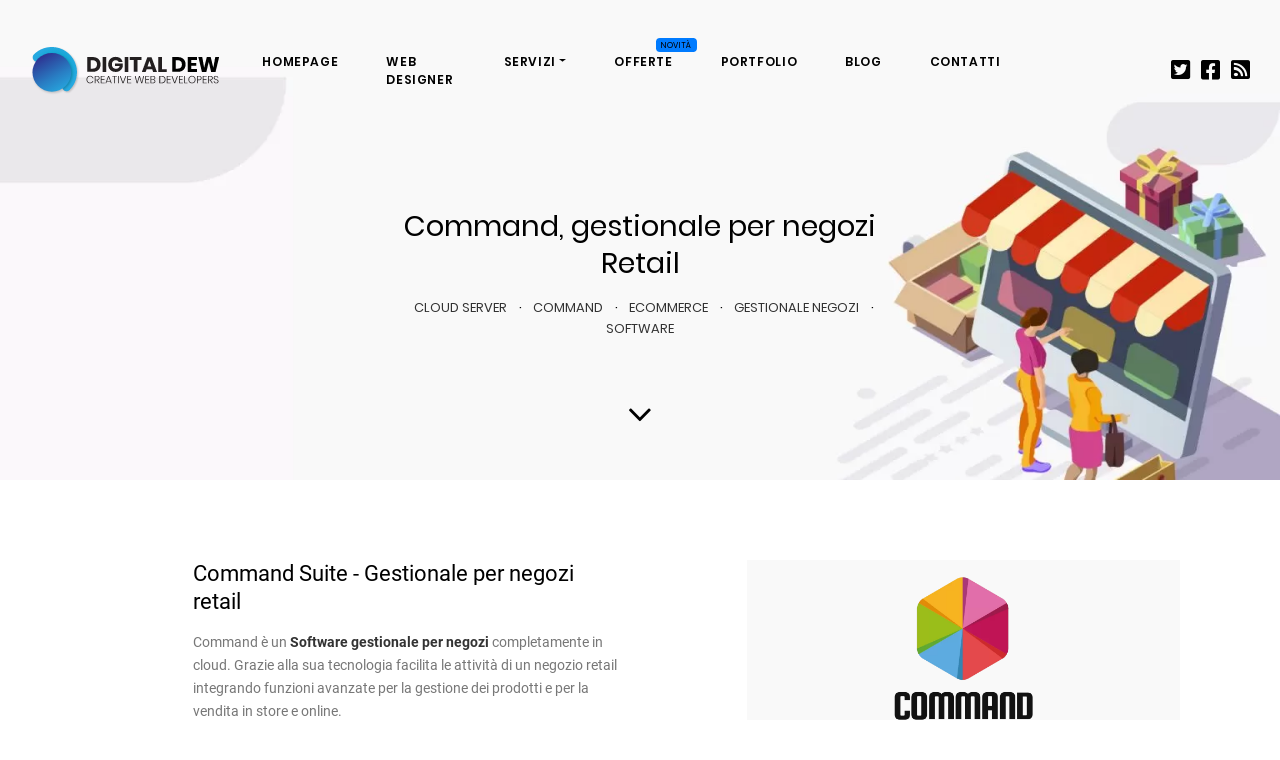

--- FILE ---
content_type: text/html; charset=UTF-8
request_url: https://www.digitaldew.net/command-gestionale-per-negozi-retail/
body_size: 16851
content:
<!DOCTYPE html><html
lang=it-IT><head><meta
charset="UTF-8"><meta
http-equiv="X-UA-Compatible" content="IE=edge"><meta
name="viewport" content="width=device-width, initial-scale=1"><meta
name="mobile-web-app-capable" content="yes"><meta
name="apple-mobile-web-app-capable" content="yes"><meta
name="apple-mobile-web-app-title" content="Digital Dew • Creative Web Developer - Creative Web Delevopers"><link
rel=profile href=http://gmpg.org/xfn/11><link
rel=pingback href=https://www.digitaldew.net/xmlrpc.php><link
rel=apple-touch-icon sizes=57x57 href=https://www.digitaldew.net/wp-content/themes/ddew/favicon/apple-icon-57x57.png><link
rel=apple-touch-icon sizes=60x60 href=https://www.digitaldew.net/wp-content/themes/ddew/favicon/apple-icon-60x60.png><link
rel=apple-touch-icon sizes=72x72 href=https://www.digitaldew.net/wp-content/themes/ddew/favicon/apple-icon-72x72.png><link
rel=apple-touch-icon sizes=76x76 href=https://www.digitaldew.net/wp-content/themes/ddew/favicon/apple-icon-76x76.png><link
rel=apple-touch-icon sizes=114x114 href=https://www.digitaldew.net/wp-content/themes/ddew/favicon/apple-icon-114x114.png><link
rel=apple-touch-icon sizes=120x120 href=https://www.digitaldew.net/wp-content/themes/ddew/favicon/apple-icon-120x120.png><link
rel=apple-touch-icon sizes=144x144 href=https://www.digitaldew.net/wp-content/themes/ddew/favicon/apple-icon-144x144.png><link
rel=apple-touch-icon sizes=152x152 href=https://www.digitaldew.net/wp-content/themes/ddew/https://www.digitaldew.net/wp-content/themes/ddew/favicon/apple-icon-152x152.png><link
rel=apple-touch-icon sizes=180x180 href=https://www.digitaldew.net/wp-content/themes/ddew/favicon/apple-icon-180x180.png><link
rel=icon type=image/png sizes=192x192  href=https://www.digitaldew.net/wp-content/themes/ddew/favicon/android-icon-192x192.png><link
rel=icon type=image/png sizes=32x32 href=https://www.digitaldew.net/wp-content/themes/ddew/favicon/favicon-32x32.png><link
rel=icon type=image/png sizes=96x96 href=https://www.digitaldew.net/wp-content/themes/ddew/favicon/favicon-96x96.png><link
rel=icon type=image/png sizes=16x16 href=https://www.digitaldew.net/wp-content/themes/ddew/favicon/favicon-16x16.png><link
rel=manifest href=https://www.digitaldew.net/wp-content/themes/ddew/favicon/manifest.json><link
rel=dns-prefetch href=https://www.gstatic.com><link
rel=dns-prefetch href=https://www.google-analytics.com><link
rel=dns-prefetch href=https://www./onesignal.com><link
rel=preconnect href=https://www.google-analytics.com><link
rel=preconnect href=https://www.onesignal.com><link
rel=preconnect href=https://www.gstatic.com><meta
name="msapplication-TileColor" content="#ffffff"><meta
name="msapplication-TileImage" content=favicon"/ms-icon-144x144.png"><meta
name="theme-color" content="#ffffff"><meta
name='robots' content='index, follow, max-image-preview:large, max-snippet:-1, max-video-preview:-1'><style>img:is([sizes="auto" i], [sizes^="auto," i]) { contain-intrinsic-size: 3000px 1500px }</style><title>Command, gestionale per negozi Retail &#8226; Digital Dew • Creative Web Developer</title><meta
name="description" content="Command è un software gestionale per negozi retail completamente in cloud. Richiedi una prova gratuita di 30 giorni senza nessun impegno."><link
rel=canonical href=https://www.digitaldew.net/command-gestionale-per-negozi-retail/ ><meta
property="og:locale" content="it_IT"><meta
property="og:type" content="article"><meta
property="og:title" content="Command, gestionale per negozi Retail &#8226; Digital Dew • Creative Web Developer"><meta
property="og:description" content="Command è un software gestionale per negozi retail completamente in cloud. Richiedi una prova gratuita di 30 giorni senza nessun impegno."><meta
property="og:url" content="https://www.digitaldew.net/command-gestionale-per-negozi-retail/"><meta
property="og:site_name" content="Digital Dew • Creative Web Developer"><meta
property="article:publisher" content="https://www.facebook.com/digitaldewnet/"><meta
property="article:published_time" content="2021-03-04T15:41:35+00:00"><meta
property="article:modified_time" content="2022-03-21T17:20:31+00:00"><meta
property="og:image" content="https://www.digitaldew.net/wp-content/uploads/2021/03/command_bg.jpg"><meta
property="og:image:width" content="1920"><meta
property="og:image:height" content="1080"><meta
property="og:image:type" content="image/jpeg"><meta
name="author" content="Nicola Toralbo"><meta
name="twitter:card" content="summary_large_image"><meta
name="twitter:creator" content="@_digitaldew"><meta
name="twitter:site" content="@_digitaldew"><meta
name="twitter:label1" content="Scritto da"><meta
name="twitter:data1" content="Nicola Toralbo"><meta
name="twitter:label2" content="Tempo di lettura stimato"><meta
name="twitter:data2" content="3 minuti"> <script type=application/ld+json class=yoast-schema-graph>{"@context":"https://schema.org","@graph":[{"@type":"Article","@id":"https://www.digitaldew.net/command-gestionale-per-negozi-retail/#article","isPartOf":{"@id":"https://www.digitaldew.net/command-gestionale-per-negozi-retail/"},"author":{"name":"Nicola Toralbo","@id":"https://www.digitaldew.net/#/schema/person/e8f22e8e26307179d67317e12c6805ba"},"headline":"Command, gestionale per negozi Retail","datePublished":"2021-03-04T15:41:35+00:00","dateModified":"2022-03-21T17:20:31+00:00","mainEntityOfPage":{"@id":"https://www.digitaldew.net/command-gestionale-per-negozi-retail/"},"wordCount":79,"publisher":{"@id":"https://www.digitaldew.net/#organization"},"image":{"@id":"https://www.digitaldew.net/command-gestionale-per-negozi-retail/#primaryimage"},"thumbnailUrl":"https://www.digitaldew.net/wp-content/uploads/2021/03/command_bg.jpg","keywords":["cloud server","command","ecommerce","gestionale negozi","Software"],"articleSection":["Portfolio"],"inLanguage":"it-IT"},{"@type":"WebPage","@id":"https://www.digitaldew.net/command-gestionale-per-negozi-retail/","url":"https://www.digitaldew.net/command-gestionale-per-negozi-retail/","name":"Command, gestionale per negozi Retail &#8226; Digital Dew • Creative Web Developer","isPartOf":{"@id":"https://www.digitaldew.net/#website"},"primaryImageOfPage":{"@id":"https://www.digitaldew.net/command-gestionale-per-negozi-retail/#primaryimage"},"image":{"@id":"https://www.digitaldew.net/command-gestionale-per-negozi-retail/#primaryimage"},"thumbnailUrl":"https://www.digitaldew.net/wp-content/uploads/2021/03/command_bg.jpg","datePublished":"2021-03-04T15:41:35+00:00","dateModified":"2022-03-21T17:20:31+00:00","description":"Command è un software gestionale per negozi retail completamente in cloud. Richiedi una prova gratuita di 30 giorni senza nessun impegno.","breadcrumb":{"@id":"https://www.digitaldew.net/command-gestionale-per-negozi-retail/#breadcrumb"},"inLanguage":"it-IT","potentialAction":[{"@type":"ReadAction","target":["https://www.digitaldew.net/command-gestionale-per-negozi-retail/"]}]},{"@type":"ImageObject","inLanguage":"it-IT","@id":"https://www.digitaldew.net/command-gestionale-per-negozi-retail/#primaryimage","url":"https://www.digitaldew.net/wp-content/uploads/2021/03/command_bg.jpg","contentUrl":"https://www.digitaldew.net/wp-content/uploads/2021/03/command_bg.jpg","width":1920,"height":1080,"caption":"Gestionale per negozi retail"},{"@type":"BreadcrumbList","@id":"https://www.digitaldew.net/command-gestionale-per-negozi-retail/#breadcrumb","itemListElement":[{"@type":"ListItem","position":1,"name":"Home","item":"https://www.digitaldew.net/"},{"@type":"ListItem","position":2,"name":"Command, gestionale per negozi Retail"}]},{"@type":"WebSite","@id":"https://www.digitaldew.net/#website","url":"https://www.digitaldew.net/","name":"Digital Dew • Creative Web Developer","description":"Creative Web Delevopers","publisher":{"@id":"https://www.digitaldew.net/#organization"},"potentialAction":[{"@type":"SearchAction","target":{"@type":"EntryPoint","urlTemplate":"https://www.digitaldew.net/?s={search_term_string}"},"query-input":{"@type":"PropertyValueSpecification","valueRequired":true,"valueName":"search_term_string"}}],"inLanguage":"it-IT"},{"@type":"Organization","@id":"https://www.digitaldew.net/#organization","name":"Digital Dew di Nicola Toralbo","url":"https://www.digitaldew.net/","logo":{"@type":"ImageObject","inLanguage":"it-IT","@id":"https://www.digitaldew.net/#/schema/logo/image/","url":"https://www.digitaldew.net/wp-content/uploads/2019/01/digitaldew_logo_black.jpg","contentUrl":"https://www.digitaldew.net/wp-content/uploads/2019/01/digitaldew_logo_black.jpg","width":960,"height":255,"caption":"Digital Dew di Nicola Toralbo"},"image":{"@id":"https://www.digitaldew.net/#/schema/logo/image/"},"sameAs":["https://www.facebook.com/digitaldewnet/","https://x.com/_digitaldew","https://www.linkedin.com/in/nicola-toralbo-6261bb35/"]},{"@type":"Person","@id":"https://www.digitaldew.net/#/schema/person/e8f22e8e26307179d67317e12c6805ba","name":"Nicola Toralbo","image":{"@type":"ImageObject","inLanguage":"it-IT","@id":"https://www.digitaldew.net/#/schema/person/image/","url":"https://secure.gravatar.com/avatar/1486c9a3762de1e4dbc88fc2dbb5841e8b8d24c23f6d5d6db005050d9312f904?s=96&d=mm&r=g","contentUrl":"https://secure.gravatar.com/avatar/1486c9a3762de1e4dbc88fc2dbb5841e8b8d24c23f6d5d6db005050d9312f904?s=96&d=mm&r=g","caption":"Nicola Toralbo"},"description":"Digital Dew è un blog di Nicola Toralbo. I suoi post esplorano la progettazione e lo sviluppo del web moderno attraverso foto e citazioni di architetti, ingegneri e creativi influenti.","sameAs":["http://digitaldew.net"]}]}</script> <link
rel=dns-prefetch href=//www.google.com><link
rel=alternate type=application/rss+xml title="Digital Dew • Creative Web Developer &raquo; Feed" href=https://www.digitaldew.net/feed/ ><link
rel=stylesheet href="https://www.digitaldew.net/?w3tc_minify=a5ff7.css" media=all><style id=classic-theme-styles-inline-css>/*! This file is auto-generated */
.wp-block-button__link{color:#fff;background-color:#32373c;border-radius:9999px;box-shadow:none;text-decoration:none;padding:calc(.667em + 2px) calc(1.333em + 2px);font-size:1.125em}.wp-block-file__button{background:#32373c;color:#fff;text-decoration:none}</style><style id=global-styles-inline-css>/*<![CDATA[*/:root{--wp--preset--aspect-ratio--square: 1;--wp--preset--aspect-ratio--4-3: 4/3;--wp--preset--aspect-ratio--3-4: 3/4;--wp--preset--aspect-ratio--3-2: 3/2;--wp--preset--aspect-ratio--2-3: 2/3;--wp--preset--aspect-ratio--16-9: 16/9;--wp--preset--aspect-ratio--9-16: 9/16;--wp--preset--color--black: #000000;--wp--preset--color--cyan-bluish-gray: #abb8c3;--wp--preset--color--white: #ffffff;--wp--preset--color--pale-pink: #f78da7;--wp--preset--color--vivid-red: #cf2e2e;--wp--preset--color--luminous-vivid-orange: #ff6900;--wp--preset--color--luminous-vivid-amber: #fcb900;--wp--preset--color--light-green-cyan: #7bdcb5;--wp--preset--color--vivid-green-cyan: #00d084;--wp--preset--color--pale-cyan-blue: #8ed1fc;--wp--preset--color--vivid-cyan-blue: #0693e3;--wp--preset--color--vivid-purple: #9b51e0;--wp--preset--gradient--vivid-cyan-blue-to-vivid-purple: linear-gradient(135deg,rgba(6,147,227,1) 0%,rgb(155,81,224) 100%);--wp--preset--gradient--light-green-cyan-to-vivid-green-cyan: linear-gradient(135deg,rgb(122,220,180) 0%,rgb(0,208,130) 100%);--wp--preset--gradient--luminous-vivid-amber-to-luminous-vivid-orange: linear-gradient(135deg,rgba(252,185,0,1) 0%,rgba(255,105,0,1) 100%);--wp--preset--gradient--luminous-vivid-orange-to-vivid-red: linear-gradient(135deg,rgba(255,105,0,1) 0%,rgb(207,46,46) 100%);--wp--preset--gradient--very-light-gray-to-cyan-bluish-gray: linear-gradient(135deg,rgb(238,238,238) 0%,rgb(169,184,195) 100%);--wp--preset--gradient--cool-to-warm-spectrum: linear-gradient(135deg,rgb(74,234,220) 0%,rgb(151,120,209) 20%,rgb(207,42,186) 40%,rgb(238,44,130) 60%,rgb(251,105,98) 80%,rgb(254,248,76) 100%);--wp--preset--gradient--blush-light-purple: linear-gradient(135deg,rgb(255,206,236) 0%,rgb(152,150,240) 100%);--wp--preset--gradient--blush-bordeaux: linear-gradient(135deg,rgb(254,205,165) 0%,rgb(254,45,45) 50%,rgb(107,0,62) 100%);--wp--preset--gradient--luminous-dusk: linear-gradient(135deg,rgb(255,203,112) 0%,rgb(199,81,192) 50%,rgb(65,88,208) 100%);--wp--preset--gradient--pale-ocean: linear-gradient(135deg,rgb(255,245,203) 0%,rgb(182,227,212) 50%,rgb(51,167,181) 100%);--wp--preset--gradient--electric-grass: linear-gradient(135deg,rgb(202,248,128) 0%,rgb(113,206,126) 100%);--wp--preset--gradient--midnight: linear-gradient(135deg,rgb(2,3,129) 0%,rgb(40,116,252) 100%);--wp--preset--font-size--small: 13px;--wp--preset--font-size--medium: 20px;--wp--preset--font-size--large: 36px;--wp--preset--font-size--x-large: 42px;--wp--preset--spacing--20: 0.44rem;--wp--preset--spacing--30: 0.67rem;--wp--preset--spacing--40: 1rem;--wp--preset--spacing--50: 1.5rem;--wp--preset--spacing--60: 2.25rem;--wp--preset--spacing--70: 3.38rem;--wp--preset--spacing--80: 5.06rem;--wp--preset--shadow--natural: 6px 6px 9px rgba(0, 0, 0, 0.2);--wp--preset--shadow--deep: 12px 12px 50px rgba(0, 0, 0, 0.4);--wp--preset--shadow--sharp: 6px 6px 0px rgba(0, 0, 0, 0.2);--wp--preset--shadow--outlined: 6px 6px 0px -3px rgba(255, 255, 255, 1), 6px 6px rgba(0, 0, 0, 1);--wp--preset--shadow--crisp: 6px 6px 0px rgba(0, 0, 0, 1);}:where(.is-layout-flex){gap: 0.5em;}:where(.is-layout-grid){gap: 0.5em;}body .is-layout-flex{display: flex;}.is-layout-flex{flex-wrap: wrap;align-items: center;}.is-layout-flex > :is(*, div){margin: 0;}body .is-layout-grid{display: grid;}.is-layout-grid > :is(*, div){margin: 0;}:where(.wp-block-columns.is-layout-flex){gap: 2em;}:where(.wp-block-columns.is-layout-grid){gap: 2em;}:where(.wp-block-post-template.is-layout-flex){gap: 1.25em;}:where(.wp-block-post-template.is-layout-grid){gap: 1.25em;}.has-black-color{color: var(--wp--preset--color--black) !important;}.has-cyan-bluish-gray-color{color: var(--wp--preset--color--cyan-bluish-gray) !important;}.has-white-color{color: var(--wp--preset--color--white) !important;}.has-pale-pink-color{color: var(--wp--preset--color--pale-pink) !important;}.has-vivid-red-color{color: var(--wp--preset--color--vivid-red) !important;}.has-luminous-vivid-orange-color{color: var(--wp--preset--color--luminous-vivid-orange) !important;}.has-luminous-vivid-amber-color{color: var(--wp--preset--color--luminous-vivid-amber) !important;}.has-light-green-cyan-color{color: var(--wp--preset--color--light-green-cyan) !important;}.has-vivid-green-cyan-color{color: var(--wp--preset--color--vivid-green-cyan) !important;}.has-pale-cyan-blue-color{color: var(--wp--preset--color--pale-cyan-blue) !important;}.has-vivid-cyan-blue-color{color: var(--wp--preset--color--vivid-cyan-blue) !important;}.has-vivid-purple-color{color: var(--wp--preset--color--vivid-purple) !important;}.has-black-background-color{background-color: var(--wp--preset--color--black) !important;}.has-cyan-bluish-gray-background-color{background-color: var(--wp--preset--color--cyan-bluish-gray) !important;}.has-white-background-color{background-color: var(--wp--preset--color--white) !important;}.has-pale-pink-background-color{background-color: var(--wp--preset--color--pale-pink) !important;}.has-vivid-red-background-color{background-color: var(--wp--preset--color--vivid-red) !important;}.has-luminous-vivid-orange-background-color{background-color: var(--wp--preset--color--luminous-vivid-orange) !important;}.has-luminous-vivid-amber-background-color{background-color: var(--wp--preset--color--luminous-vivid-amber) !important;}.has-light-green-cyan-background-color{background-color: var(--wp--preset--color--light-green-cyan) !important;}.has-vivid-green-cyan-background-color{background-color: var(--wp--preset--color--vivid-green-cyan) !important;}.has-pale-cyan-blue-background-color{background-color: var(--wp--preset--color--pale-cyan-blue) !important;}.has-vivid-cyan-blue-background-color{background-color: var(--wp--preset--color--vivid-cyan-blue) !important;}.has-vivid-purple-background-color{background-color: var(--wp--preset--color--vivid-purple) !important;}.has-black-border-color{border-color: var(--wp--preset--color--black) !important;}.has-cyan-bluish-gray-border-color{border-color: var(--wp--preset--color--cyan-bluish-gray) !important;}.has-white-border-color{border-color: var(--wp--preset--color--white) !important;}.has-pale-pink-border-color{border-color: var(--wp--preset--color--pale-pink) !important;}.has-vivid-red-border-color{border-color: var(--wp--preset--color--vivid-red) !important;}.has-luminous-vivid-orange-border-color{border-color: var(--wp--preset--color--luminous-vivid-orange) !important;}.has-luminous-vivid-amber-border-color{border-color: var(--wp--preset--color--luminous-vivid-amber) !important;}.has-light-green-cyan-border-color{border-color: var(--wp--preset--color--light-green-cyan) !important;}.has-vivid-green-cyan-border-color{border-color: var(--wp--preset--color--vivid-green-cyan) !important;}.has-pale-cyan-blue-border-color{border-color: var(--wp--preset--color--pale-cyan-blue) !important;}.has-vivid-cyan-blue-border-color{border-color: var(--wp--preset--color--vivid-cyan-blue) !important;}.has-vivid-purple-border-color{border-color: var(--wp--preset--color--vivid-purple) !important;}.has-vivid-cyan-blue-to-vivid-purple-gradient-background{background: var(--wp--preset--gradient--vivid-cyan-blue-to-vivid-purple) !important;}.has-light-green-cyan-to-vivid-green-cyan-gradient-background{background: var(--wp--preset--gradient--light-green-cyan-to-vivid-green-cyan) !important;}.has-luminous-vivid-amber-to-luminous-vivid-orange-gradient-background{background: var(--wp--preset--gradient--luminous-vivid-amber-to-luminous-vivid-orange) !important;}.has-luminous-vivid-orange-to-vivid-red-gradient-background{background: var(--wp--preset--gradient--luminous-vivid-orange-to-vivid-red) !important;}.has-very-light-gray-to-cyan-bluish-gray-gradient-background{background: var(--wp--preset--gradient--very-light-gray-to-cyan-bluish-gray) !important;}.has-cool-to-warm-spectrum-gradient-background{background: var(--wp--preset--gradient--cool-to-warm-spectrum) !important;}.has-blush-light-purple-gradient-background{background: var(--wp--preset--gradient--blush-light-purple) !important;}.has-blush-bordeaux-gradient-background{background: var(--wp--preset--gradient--blush-bordeaux) !important;}.has-luminous-dusk-gradient-background{background: var(--wp--preset--gradient--luminous-dusk) !important;}.has-pale-ocean-gradient-background{background: var(--wp--preset--gradient--pale-ocean) !important;}.has-electric-grass-gradient-background{background: var(--wp--preset--gradient--electric-grass) !important;}.has-midnight-gradient-background{background: var(--wp--preset--gradient--midnight) !important;}.has-small-font-size{font-size: var(--wp--preset--font-size--small) !important;}.has-medium-font-size{font-size: var(--wp--preset--font-size--medium) !important;}.has-large-font-size{font-size: var(--wp--preset--font-size--large) !important;}.has-x-large-font-size{font-size: var(--wp--preset--font-size--x-large) !important;}
:where(.wp-block-post-template.is-layout-flex){gap: 1.25em;}:where(.wp-block-post-template.is-layout-grid){gap: 1.25em;}
:where(.wp-block-columns.is-layout-flex){gap: 2em;}:where(.wp-block-columns.is-layout-grid){gap: 2em;}
:root :where(.wp-block-pullquote){font-size: 1.5em;line-height: 1.6;}/*]]>*/</style><link
rel=stylesheet href="https://www.digitaldew.net/?w3tc_minify=4c4fe.css" media=all> <script src="https://www.google.com/recaptcha/api.js?hl=it_IT&amp;ver=6.8.3" id=gdpr-recaptcha-js></script> <script src="https://www.digitaldew.net/?w3tc_minify=d52ed.js"></script> <script src="https://www.digitaldew.net/?w3tc_minify=63b1f.js"></script> <script id=gdpr-js-extra>var GDPR = {"ajaxurl":"https:\/\/www.digitaldew.net\/wp-admin\/admin-ajax.php","logouturl":"","i18n":{"aborting":"Aborting","logging_out":"You are being logged out.","continue":"Continue","cancel":"Cancel","ok":"OK","close_account":"Close your account?","close_account_warning":"Your account will be closed and all data will be permanently deleted and cannot be recovered. Are you sure?","are_you_sure":"Are you sure?","policy_disagree":"By disagreeing you will no longer have access to our site and will be logged out."},"is_user_logged_in":"","refresh":"1"};</script> <script src="https://www.digitaldew.net/?w3tc_minify=fff57.js"></script> <script src="https://www.digitaldew.net/?w3tc_minify=a98e3.js"></script> <link
rel=https://api.w.org/ href=https://www.digitaldew.net/wp-json/ ><link
rel=alternate title=JSON type=application/json href=https://www.digitaldew.net/wp-json/wp/v2/posts/3167><link
rel=EditURI type=application/rsd+xml title=RSD href=https://www.digitaldew.net/xmlrpc.php?rsd><meta
name="generator" content="WordPress 6.8.3"><link
rel=shortlink href='https://www.digitaldew.net/?p=3167'><link
rel=alternate title="oEmbed (JSON)" type=application/json+oembed href="https://www.digitaldew.net/wp-json/oembed/1.0/embed?url=https%3A%2F%2Fwww.digitaldew.net%2Fcommand-gestionale-per-negozi-retail%2F"><link
rel=alternate title="oEmbed (XML)" type=text/xml+oembed href="https://www.digitaldew.net/wp-json/oembed/1.0/embed?url=https%3A%2F%2Fwww.digitaldew.net%2Fcommand-gestionale-per-negozi-retail%2F&#038;format=xml"> <script>window['ga-disable-UA-7861106-13'] = true; // Don't forget to replace X for your actual UA numbers.</script> <meta
name="onesignal" content="wordpress-plugin"> <script>window.OneSignalDeferred = window.OneSignalDeferred || [];

      OneSignalDeferred.push(function(OneSignal) {
        var oneSignal_options = {};
        window._oneSignalInitOptions = oneSignal_options;

        oneSignal_options['serviceWorkerParam'] = { scope: '/' };
oneSignal_options['serviceWorkerPath'] = 'OneSignalSDKWorker.js.php';

        OneSignal.Notifications.setDefaultUrl("https://www.digitaldew.net");

        oneSignal_options['wordpress'] = true;
oneSignal_options['appId'] = 'ca35f6cb-5fd2-4414-9f0b-9d28345b5328';
oneSignal_options['allowLocalhostAsSecureOrigin'] = true;
oneSignal_options['welcomeNotification'] = { };
oneSignal_options['welcomeNotification']['title'] = "Digital Dew";
oneSignal_options['welcomeNotification']['message'] = "Grazie per la sottoscrizione";
oneSignal_options['welcomeNotification']['url'] = "https://www.digitaldew.net";
oneSignal_options['path'] = "https://www.digitaldew.net/wp-content/plugins/onesignal-free-web-push-notifications/sdk_files/";
oneSignal_options['persistNotification'] = false;
oneSignal_options['promptOptions'] = { };
oneSignal_options['promptOptions']['actionMessage'] = "Digital Dew vuole mostrare le notifiche:";
oneSignal_options['promptOptions']['exampleNotificationTitleDesktop'] = "Questo è un esempio di notifica";
oneSignal_options['promptOptions']['exampleNotificationMessageDesktop'] = "Le notifiche appariranno sul tuo desktop";
oneSignal_options['promptOptions']['exampleNotificationTitleMobile'] = "Questo è un esempio di notifica";
oneSignal_options['promptOptions']['exampleNotificationMessageMobile'] = "Le notifiche appariranno sul tuo dispositivo mobile";
oneSignal_options['promptOptions']['exampleNotificationCaption'] = "(puoi disiscriverti in qualsiasi momento)";
oneSignal_options['promptOptions']['acceptButtonText'] = "Continua";
oneSignal_options['promptOptions']['cancelButtonText'] = "No grazie";
oneSignal_options['promptOptions']['siteName'] = "https://www.digitaldew.net";
oneSignal_options['promptOptions']['autoAcceptTitle'] = "Fai clic su Consenti";
oneSignal_options['notifyButton'] = { };
oneSignal_options['notifyButton']['enable'] = true;
oneSignal_options['notifyButton']['position'] = 'bottom-left';
oneSignal_options['notifyButton']['theme'] = 'inverse';
oneSignal_options['notifyButton']['size'] = 'small';
oneSignal_options['notifyButton']['showCredit'] = true;
oneSignal_options['notifyButton']['text'] = {};
oneSignal_options['notifyButton']['text']['tip.state.unsubscribed'] = 'Iscriviti al servizio di notifiche push';
oneSignal_options['notifyButton']['text']['tip.state.subscribed'] = 'Hai sottoscritto le notifiche push';
oneSignal_options['notifyButton']['text']['tip.state.blocked'] = 'Hai disattivato le notifiche push';
oneSignal_options['notifyButton']['text']['message.action.subscribed'] = 'Grazie per la sottoscrizione';
oneSignal_options['notifyButton']['text']['message.action.unsubscribed'] = 'Non riceverai più le notifiche';
oneSignal_options['notifyButton']['text']['dialog.main.title'] = 'Gestisci le notifiche';
oneSignal_options['notifyButton']['text']['dialog.main.button.subscribe'] = 'Sottoscrivi';
oneSignal_options['notifyButton']['text']['dialog.main.button.unsubscribe'] = 'Cancellati';
oneSignal_options['notifyButton']['text']['dialog.blocked.title'] = 'Sblocca le notifiche';
oneSignal_options['notifyButton']['text']['dialog.blocked.message'] = 'Segui le istruzione per bloccare le notifiche';
oneSignal_options['notifyButton']['colors'] = {};
oneSignal_options['notifyButton']['colors']['circle.background'] = '#fff';
oneSignal_options['notifyButton']['colors']['circle.foreground'] = '#2977bf';
oneSignal_options['notifyButton']['colors']['badge.background'] = '#1ba8d9';
oneSignal_options['notifyButton']['colors']['pulse.color'] = '#1ba8d9';
              OneSignal.init(window._oneSignalInitOptions);
              OneSignal.Slidedown.promptPush()      });

      function documentInitOneSignal() {
        var oneSignal_elements = document.getElementsByClassName("OneSignal-prompt");

        var oneSignalLinkClickHandler = function(event) { OneSignal.Notifications.requestPermission(); event.preventDefault(); };        for(var i = 0; i < oneSignal_elements.length; i++)
          oneSignal_elements[i].addEventListener('click', oneSignalLinkClickHandler, false);
      }

      if (document.readyState === 'complete') {
           documentInitOneSignal();
      }
      else {
           window.addEventListener("load", function(event){
               documentInitOneSignal();
          });
      }</script>  <script>(function(w,d,s,l,i){w[l]=w[l]||[];w[l].push({'gtm.start':
	new Date().getTime(),event:'gtm.js'});var f=d.getElementsByTagName(s)[0],
	j=d.createElement(s),dl=l!='dataLayer'?'&l='+l:'';j.async=true;j.src=
	'https://www.googletagmanager.com/gtm.js?id='+i+dl;f.parentNode.insertBefore(j,f);
	})(window,document,'script','dataLayer','GTM-NQH986F');</script> </head><body
class="wp-singular post-template-default single single-post postid-3167 single-format-standard wp-theme-ddew">
<noscript><iframe
src="https://www.googletagmanager.com/ns.html?id=GTM-NQH986F"
height=0 width=0 style=display:none;visibility:hidden></iframe></noscript><div
class=preload-wrapper><div
class=loader><div></div></div>
<svg
xmlns=http://www.w3.org/2000/svg version=1.1>
<defs>
<filter
id=goo>
<fegaussianblur
in=SourceGraphic stddeviation=15 result=blur></fegaussianblur>
<fecolormatrix
in=blur mode=matrix values="1 0 0 0 0  0 1 0 0 0  0 0 1 0 0  0 0 0 26 -7" result=goo></fecolormatrix>
<feblend
in=SourceGraphic in2=goo></feblend>
</filter>
</defs>
</svg></div><div
class="wrapper  noPad relative single-wrapper-nopad single-wrapper-portfolio" id=single-wrapper ><div
class=header-wrapper ><div
class=background-wrapper><div
class="bg-post-custom bg-custom-portfolio d-none d-lg-block d-xl-block"><img
width=1920 height=1080 src=https://www.digitaldew.net/wp-content/uploads/2021/03/command_bg.jpg class="attachment-full size-full wp-post-image" alt="Gestionale per negozi retail" decoding=async fetchpriority=high srcset="https://www.digitaldew.net/wp-content/uploads/2021/03/command_bg.jpg 1920w, https://www.digitaldew.net/wp-content/uploads/2021/03/command_bg-300x169.jpg 300w, https://www.digitaldew.net/wp-content/uploads/2021/03/command_bg-1024x576.jpg 1024w, https://www.digitaldew.net/wp-content/uploads/2021/03/command_bg-768x432.jpg 768w, https://www.digitaldew.net/wp-content/uploads/2021/03/command_bg-1536x864.jpg 1536w" sizes="(max-width: 1920px) 100vw, 1920px"></div><div
class="bg-post-custom-responsive d-xs-block d-sm-block d-md-block  d-lg-none d-xl-none" ></div><nav
id=navbar class="navbar navbar-expand-lg  padside ml-md-auto text-black navbar-trasp bg-trasparent ">
<a
class=navbar-brand href=https://www.digitaldew.net/ >
<img
src=https://www.digitaldew.net/wp-content/themes/ddew/img/logo_white.svg class=logo-white alt="Digital Dew - web designer freelance">
<img
src=https://www.digitaldew.net/wp-content/themes/ddew/img/logo_black.svg class=logo-black alt="Digital Dew - web designer freelance">
</a>
<button
class=navbar-toggler type=button data-toggle=collapse data-target=#navbarNavDropdown1 aria-controls=navbarNavDropdown1 aria-expanded=false aria-label="Toggle navigation">
<i
class="fa fa-bars" aria-hidden=true></i>
</button><div
id=navbarNavDropdown1 class="collapse navbar-collapse"><ul
id=main-menu class="navbar-nav mx-auto arrow-up"><li
itemscope=itemscope  itemtype=https://www.schema.org/SiteNavigationElement id=menu-item-19 class="menu-item menu-item-type-post_type menu-item-object-page menu-item-home menu-item-19 nav-item"><a
title=Homepage href=https://www.digitaldew.net/ class=nav-link>Homepage</a></li>
<li
itemscope=itemscope  itemtype=https://www.schema.org/SiteNavigationElement id=menu-item-42 class="menu-item menu-item-type-post_type menu-item-object-page menu-item-42 nav-item"><a
title="Web designer" href=https://www.digitaldew.net/web-designer-freelance/ class=nav-link>Web designer</a></li>
<li
itemscope=itemscope  itemtype=https://www.schema.org/SiteNavigationElement id=menu-item-24 class="menu-item menu-item-type-custom menu-item-object-custom menu-item-has-children dropdown menu-item-24 nav-item"><a
title=Servizi href=# data-toggle=dropdown aria-haspopup=true aria-expanded=false class="dropdown-toggle nav-link" id=menu-item-dropdown-24>Servizi</a><ul
class=dropdown-menu aria-labelledby=menu-item-dropdown-24 role=menu>
<li
itemscope=itemscope  itemtype=https://www.schema.org/SiteNavigationElement id=menu-item-82 class="menu-item menu-item-type-post_type menu-item-object-page menu-item-82 nav-item"><a
title=Creatività href=https://www.digitaldew.net/web-design-creativo/ class=dropdown-item>Creatività</a></li>
<li
itemscope=itemscope  itemtype=https://www.schema.org/SiteNavigationElement id=menu-item-85 class="menu-item menu-item-type-post_type menu-item-object-page menu-item-85 nav-item"><a
title=Comunicazione href=https://www.digitaldew.net/comunicazione-web-marketing/ class=dropdown-item>Comunicazione</a></li>
<li
itemscope=itemscope  itemtype=https://www.schema.org/SiteNavigationElement id=menu-item-90 class="menu-item menu-item-type-post_type menu-item-object-page menu-item-90 nav-item"><a
title="Sviluppo web" href=https://www.digitaldew.net/realizzazione-siti-internet/ class=dropdown-item>Sviluppo web</a></li>
<li
itemscope=itemscope  itemtype=https://www.schema.org/SiteNavigationElement id=menu-item-105 class="menu-item menu-item-type-post_type menu-item-object-page menu-item-105 nav-item"><a
title=eCommerce href=https://www.digitaldew.net/realizzazione-siti-ecommerce/ class=dropdown-item>eCommerce</a></li>
<li
itemscope=itemscope  itemtype=https://www.schema.org/SiteNavigationElement id=menu-item-71 class="menu-item menu-item-type-post_type menu-item-object-page menu-item-71 nav-item"><a
title="App mobile" href=https://www.digitaldew.net/sviluppo-app-mobile/ class=dropdown-item>App mobile</a></li>
<li
itemscope=itemscope  itemtype=https://www.schema.org/SiteNavigationElement id=menu-item-97 class="menu-item menu-item-type-post_type menu-item-object-page menu-item-97 nav-item"><a
title="Web Hosting" href=https://www.digitaldew.net/web-hosting/ class=dropdown-item>Web Hosting</a></li>
<li
itemscope=itemscope  itemtype=https://www.schema.org/SiteNavigationElement id=menu-item-93 class="menu-item menu-item-type-post_type menu-item-object-page menu-item-93 nav-item"><a
title=Consulenza href=https://www.digitaldew.net/consulenza-web-marketing/ class=dropdown-item>Consulenza</a></li></ul>
</li>
<li
itemscope=itemscope  itemtype=https://www.schema.org/SiteNavigationElement id=menu-item-1703 class="menu-item menu-item-type-post_type menu-item-object-page menu-item-1703 nav-item"><a
title=Offerte href=https://www.digitaldew.net/le-migliori-offerte-sui-servizi-di-sviluppo-web-e-servizi-digitali/ class=nav-link>Offerte<span
class="badge badge-primary">novità</span></a></li>
<li
itemscope=itemscope  itemtype=https://www.schema.org/SiteNavigationElement id=menu-item-2680 class="menu-item menu-item-type-post_type menu-item-object-page menu-item-2680 nav-item"><a
title=Portfolio href=https://www.digitaldew.net/portfolio-web-designer/ class=nav-link>Portfolio</a></li>
<li
itemscope=itemscope  itemtype=https://www.schema.org/SiteNavigationElement id=menu-item-156 class="menu-item menu-item-type-post_type menu-item-object-page menu-item-156 nav-item"><a
title=Blog href=https://www.digitaldew.net/blog-web-design/ class=nav-link>Blog</a></li>
<li
itemscope=itemscope  itemtype=https://www.schema.org/SiteNavigationElement id=menu-item-73 class="menu-item menu-item-type-post_type menu-item-object-page menu-item-73 nav-item"><a
title=Contatti href=https://www.digitaldew.net/preventivo-gratuito-sito-internet/ class=nav-link>Contatti</a></li></ul></div>  <span
class="navbar-text d-none d-xl-block"><div
id class="widget_text widget_custom_html links"><div
class="textwidget custom-html-widget"><ul
class="widget_text list-inline "><li
class=list-inline-item><a
target=_blank aria-label="Twitter Digital Dew"  rel=noreferrer href=https://twitter.com/_digitaldew data-toggle=tooltip data-placement=bottom  title="Seguici su Twitter" ><i
class="fab fa-twitter-square"></i></a></li>
<li
class=list-inline-item><a
target=_blank aria-label="Facebook Digital Dew" rel=noreferrer href=https://www.facebook.com/pages/Digital-Dew/134708839902728  data-toggle=tooltip data-placement=bottom  title="Seguici su Facebook"  ><i
class="fab fa-facebook-square" ></i></a></li>
<li
class=list-inline-item><a
target=_blank aria-label="Feed RSS Digital Dew" rel=noreferrer href=https://www.digitaldew.net/feed  data-toggle=tooltip data-placement=bottom  title="Feed Rss"  ><i
class="fas fa-rss-square"></i></a></li></ul></div></div>  </span></nav><div
class=heading><header
class="page-header text-center text-black link-black "><div
data-aos=zoom-in data-aos-duration=400 data-aos-delay=400><h1 class="entry-title text-black link-black">Command, gestionale per negozi Retail</h1></div><div
data-aos=fade-up data-aos-duration=400 data-aos-delay=700>
<span
class=tags-links><a
href=https://www.digitaldew.net/tag/cloud-server/ rel=tag>cloud server</a> · <a
href=https://www.digitaldew.net/tag/command/ rel=tag>command</a> · <a
href=https://www.digitaldew.net/tag/ecommerce/ rel=tag>ecommerce</a> · <a
href=https://www.digitaldew.net/tag/gestionale-negozi/ rel=tag>gestionale negozi</a> · <a
href=https://www.digitaldew.net/tag/software/ rel=tag>Software</a></span></div>
<a
href=#content data-aos=fade-bottom data-aos-duration=400 data-aos-delay=1200 class="scroll-to text-black link-black" onclick="scroll_to('content')"><i
class="fal fa-angle-down"></i></a></header></div></div></div><div
class="container single-post-content" id=content tabindex=-1><div
class=row><div
class=col-md-7><main
class=site-main id=main><article
class="post-3167 post type-post status-publish format-standard has-post-thumbnail hentry category-portfolio tag-cloud-server tag-command tag-ecommerce tag-gestionale-negozi tag-software" id=post-3167><div
class=entry-content><h2 class="entry-title">	Command Suite - Gestionale per negozi retail</h2><p>Command è un <strong>Software gestionale per negozi</strong> completamente in cloud. Grazie alla sua tecnologia facilita le attività di un negozio retail integrando funzioni avanzate per la gestione dei prodotti e per la vendita in store e online.</p><p>Una piattaforma flessibile che permette, con pochi click, la pubblicazione online di prodotti e offerte, sull&#8217; ecommerce, market place e social network.</p><p>Command è un software in versione Beta. Puoi richiedere una <a
href=https://commandsuite.it/contatti/ target=_blank rel="noreferrer noopener">prova gratuita di 30 giorni </a>senza nessun impegno.</p><p></p><figure
class="wp-block-gallery has-nested-images columns-0 is-cropped wp-block-gallery-1 is-layout-flex wp-block-gallery-is-layout-flex"><figure
class="wp-block-image size-large"><img
decoding=async width=1024 height=472 data-id=3179 src=https://www.digitaldew.net/wp-content/uploads/2021/03/1-1024x472.jpg alt class=wp-image-3179 srcset="https://www.digitaldew.net/wp-content/uploads/2021/03/1-1024x472.jpg 1024w, https://www.digitaldew.net/wp-content/uploads/2021/03/1-300x138.jpg 300w, https://www.digitaldew.net/wp-content/uploads/2021/03/1-768x354.jpg 768w, https://www.digitaldew.net/wp-content/uploads/2021/03/1.jpg 1027w" sizes="(max-width: 1024px) 100vw, 1024px"></figure><figure
class="wp-block-image size-large"><img
decoding=async width=800 height=544 data-id=3180 src=https://www.digitaldew.net/wp-content/uploads/2021/03/2.jpg alt class=wp-image-3180 srcset="https://www.digitaldew.net/wp-content/uploads/2021/03/2.jpg 800w, https://www.digitaldew.net/wp-content/uploads/2021/03/2-300x204.jpg 300w, https://www.digitaldew.net/wp-content/uploads/2021/03/2-768x522.jpg 768w" sizes="(max-width: 800px) 100vw, 800px"></figure><figure
class="wp-block-image size-large"><img
loading=lazy decoding=async width=1024 height=72 data-id=3181 src=https://www.digitaldew.net/wp-content/uploads/2021/03/3-1024x72.jpg alt class=wp-image-3181 srcset="https://www.digitaldew.net/wp-content/uploads/2021/03/3-1024x72.jpg 1024w, https://www.digitaldew.net/wp-content/uploads/2021/03/3-300x21.jpg 300w, https://www.digitaldew.net/wp-content/uploads/2021/03/3-768x54.jpg 768w, https://www.digitaldew.net/wp-content/uploads/2021/03/3-1536x108.jpg 1536w, https://www.digitaldew.net/wp-content/uploads/2021/03/3.jpg 1550w" sizes="auto, (max-width: 1024px) 100vw, 1024px"></figure><figure
class="wp-block-image size-large"><img
loading=lazy decoding=async width=1024 height=365 data-id=3182 src=https://www.digitaldew.net/wp-content/uploads/2021/03/4-1024x365.jpg alt class=wp-image-3182 srcset="https://www.digitaldew.net/wp-content/uploads/2021/03/4-1024x365.jpg 1024w, https://www.digitaldew.net/wp-content/uploads/2021/03/4-300x107.jpg 300w, https://www.digitaldew.net/wp-content/uploads/2021/03/4-768x274.jpg 768w, https://www.digitaldew.net/wp-content/uploads/2021/03/4-1536x547.jpg 1536w, https://www.digitaldew.net/wp-content/uploads/2021/03/4.jpg 1560w" sizes="auto, (max-width: 1024px) 100vw, 1024px"></figure><figure
class="wp-block-image size-large"><img
loading=lazy decoding=async width=1024 height=463 data-id=3183 src=https://www.digitaldew.net/wp-content/uploads/2021/03/5-1024x463.jpg alt class=wp-image-3183 srcset="https://www.digitaldew.net/wp-content/uploads/2021/03/5-1024x463.jpg 1024w, https://www.digitaldew.net/wp-content/uploads/2021/03/5-300x136.jpg 300w, https://www.digitaldew.net/wp-content/uploads/2021/03/5-768x347.jpg 768w, https://www.digitaldew.net/wp-content/uploads/2021/03/5-1536x695.jpg 1536w, https://www.digitaldew.net/wp-content/uploads/2021/03/5.jpg 1596w" sizes="auto, (max-width: 1024px) 100vw, 1024px"></figure><figure
class="wp-block-image size-large"><img
loading=lazy decoding=async width=1024 height=590 data-id=3184 src=https://www.digitaldew.net/wp-content/uploads/2021/03/6-1024x590.jpg alt class=wp-image-3184 srcset="https://www.digitaldew.net/wp-content/uploads/2021/03/6-1024x590.jpg 1024w, https://www.digitaldew.net/wp-content/uploads/2021/03/6-300x173.jpg 300w, https://www.digitaldew.net/wp-content/uploads/2021/03/6-768x442.jpg 768w, https://www.digitaldew.net/wp-content/uploads/2021/03/6.jpg 1337w" sizes="auto, (max-width: 1024px) 100vw, 1024px"></figure><figure
class="wp-block-image size-large"><img
loading=lazy decoding=async width=602 height=904 data-id=3185 src=https://www.digitaldew.net/wp-content/uploads/2021/03/7.jpg alt class=wp-image-3185 srcset="https://www.digitaldew.net/wp-content/uploads/2021/03/7.jpg 602w, https://www.digitaldew.net/wp-content/uploads/2021/03/7-200x300.jpg 200w" sizes="auto, (max-width: 602px) 100vw, 602px"></figure><figure
class="wp-block-image size-large"><img
loading=lazy decoding=async width=1024 height=576 data-id=3187 src=https://www.digitaldew.net/wp-content/uploads/2021/03/8-1024x576.gif alt class=wp-image-3187 srcset="https://www.digitaldew.net/wp-content/uploads/2021/03/8-1024x576.gif 1024w, https://www.digitaldew.net/wp-content/uploads/2021/03/8-300x169.gif 300w, https://www.digitaldew.net/wp-content/uploads/2021/03/8-768x432.gif 768w, https://www.digitaldew.net/wp-content/uploads/2021/03/8-1536x864.gif 1536w" sizes="auto, (max-width: 1024px) 100vw, 1024px"></figure></figure><p></p></div></article></main></div><div
class="col-md-5 right-sidebar mt-0"><div
class=logo_portfolio>
<img
src=https://www.digitaldew.net/wp-content/uploads/2021/03/command_logo.png alt></div><dl
class=row><dt
class=col-sm-4>Cliente</dt><dd
class=col-sm-8>
Digital Dew</dd><dt
class=col-sm-4>Service</dt><dd
class=col-sm-8>
Web design, Seo, Sef, Sviluppo dedicato</dd><dt
class=col-sm-4>Anno di rilascio</dt><dd
class=col-sm-8>
2021 ›› attualmente in corso</dd><dt
class=col-sm-4>Links</dt><dd
class=col-sm-8>
<a
target=_blank href=https://www.commandsuite.it>Visita il sito</a></dd><dt
class=col-sm-12><div
class="border-top social-sidebar-wrapper"><dl
class=row><dt
class="col-sm-4 pr-0 ">Condividi</dt><dd
class="col-sm-8 pr-0 text-right"><ul
class=list-inline>
<li><a
class=popup href="https://twitter.com/intent/tweet?url=https://www.digitaldew.net/command-gestionale-per-negozi-retail/&text=Command, gestionale per negozi Retail.&hashtags=digitaldew.net, digitaldew, web designer"><i
class="fab fa-twitter"></i></a></li>
<li><a
class=popup href="http://www.facebook.com/share.php?u=https://www.digitaldew.net/command-gestionale-per-negozi-retail/&title=Command, gestionale per negozi Retail"><i
class="fab fa-facebook-f"></i></a></li>
<li><a
class=popup href><i
class="fab fa-linkedin-in"></i></a></li>
<li><a
href="mailto:?subject=Ciao, volevo segnalarti questo sito. Può essere utile per il tuo progetto."><i
class="fas fa-paper-plane"></i></a></li></ul></dd></dl></div></dt></dl></div></div></div><section
class="bg-white " id=gallery-wrapper style=display:none><div
class="container text-small text-center"><div
class="row justify-content-md-center"><div
class="col col-md-12"><h2 class="heading-small-section">Visualizza il progetto</h2><div
id=gallery class="isotope-container text-center"><div
class=fa-3x>
<i
class="fas fa-spinner fa-spin"></i></div><div
class=grid-gallery></div></div></div></div></div></section><section
class="bg-dark padSection" id=quote-wrapper><div
class=parallax></div><div
class="container text-small text-center"><div
class="row justify-content-md-center"><div
class="col col-md-12 text-white"><div
class="textwidget custom-html-widget"><div
data-aos=fade-down data-aos-offset=-100>
<span
class="label text-white">Preventivo gratuito</span><h2>Inizia subito il tuo progetto</h2></div></div></div><div
class="row justify-content-md-center"><div
class="col-md-8 col-sm-12 align-self-center"><div
data-aos=fade-up data-aos-offset=-100><div
id=ninja_forms_widget-2 class="widget widget_ninja_forms_widget"><noscript
class=ninja-forms-noscript-message>
Avviso: JavaScript è obbligatorio per questo contenuto.</noscript><div
id=nf-form-1-cont class="nf-form-cont contact-form" aria-live=polite aria-labelledby=nf-form-title-1 aria-describedby=nf-form-errors-1 role=form><div
class=nf-loading-spinner></div></div>
 <script>var formDisplay=1;var nfForms=nfForms||[];var form=[];form.id='1';form.settings={"objectType":"Form Setting","editActive":true,"title":"Contattaci","key":"","created_at":"2018-11-10 09:20:42","default_label_pos":"above","conditions":[],"show_title":0,"clear_complete":"1","hide_complete":"1","wrapper_class":"contact-form","element_class":"","add_submit":"1","logged_in":"","not_logged_in_msg":"","sub_limit_number":"","sub_limit_msg":"","calculations":[],"formContentData":["textbox_1544183266284","email_1544182228234","come_possiamo_aiutarti_1547637773299","message","invia_il_tuo_messaggio_1544184694380"],"container_styles_background-color":"","container_styles_border":"","container_styles_border-style":"","container_styles_border-color":"","container_styles_color":"","container_styles_height":"","container_styles_width":"","container_styles_font-size":"","container_styles_margin":"","container_styles_padding":"","container_styles_display":"","container_styles_float":"","container_styles_show_advanced_css":"0","container_styles_advanced":"","title_styles_background-color":"","title_styles_border":"","title_styles_border-style":"","title_styles_border-color":"","title_styles_color":"","title_styles_height":"","title_styles_width":"","title_styles_font-size":"","title_styles_margin":"","title_styles_padding":"","title_styles_display":"","title_styles_float":"","title_styles_show_advanced_css":"0","title_styles_advanced":"","row_styles_background-color":"","row_styles_border":"","row_styles_border-style":"","row_styles_border-color":"","row_styles_color":"","row_styles_height":"","row_styles_width":"","row_styles_font-size":"","row_styles_margin":"","row_styles_padding":"","row_styles_display":"","row_styles_show_advanced_css":"0","row_styles_advanced":"","row-odd_styles_background-color":"","row-odd_styles_border":"","row-odd_styles_border-style":"","row-odd_styles_border-color":"","row-odd_styles_color":"","row-odd_styles_height":"","row-odd_styles_width":"","row-odd_styles_font-size":"","row-odd_styles_margin":"","row-odd_styles_padding":"","row-odd_styles_display":"","row-odd_styles_show_advanced_css":"0","row-odd_styles_advanced":"","success-msg_styles_background-color":"","success-msg_styles_border":"","success-msg_styles_border-style":"","success-msg_styles_border-color":"","success-msg_styles_color":"","success-msg_styles_height":"","success-msg_styles_width":"","success-msg_styles_font-size":"","success-msg_styles_margin":"","success-msg_styles_padding":"","success-msg_styles_display":"","success-msg_styles_show_advanced_css":"0","success-msg_styles_advanced":"","error_msg_styles_background-color":"","error_msg_styles_border":"","error_msg_styles_border-style":"","error_msg_styles_border-color":"","error_msg_styles_color":"","error_msg_styles_height":"","error_msg_styles_width":"","error_msg_styles_font-size":"","error_msg_styles_margin":"","error_msg_styles_padding":"","error_msg_styles_display":"","error_msg_styles_show_advanced_css":"0","error_msg_styles_advanced":"","changeEmailErrorMsg":"Immetti un indirizzo email valido.","changeDateErrorMsg":"Please enter a valid date!","confirmFieldErrorMsg":"Questi campi devono corrispondere.","fieldNumberNumMinError":"Errore numero min","fieldNumberNumMaxError":"Errore numero max","fieldNumberIncrementBy":"Incrementa di ","formErrorsCorrectErrors":"Correggi gli errori prima di inviare il form.","validateRequiredField":"Campo obbligatorio.","honeypotHoneypotError":"Errore Honeypot","fieldsMarkedRequired":"I campi contrassegnati con <span class=\"ninja-forms-req-symbol\">*<\/span> sono obbligatori.","currency":"","unique_field_error":"A form with this value has already been submitted.","drawerDisabled":false,"allow_public_link":0,"embed_form":"","ninjaForms":"Ninja Forms","fieldTextareaRTEInsertLink":"Inserisci link","fieldTextareaRTEInsertMedia":"Inserisci media","fieldTextareaRTESelectAFile":"Seleziona un file","formHoneypot":"Se sei un essere umano e vedi questo campo, lascialo vuoto.","fileUploadOldCodeFileUploadInProgress":"Caricamento file in corso.","fileUploadOldCodeFileUpload":"CARICAMENTO FILE","currencySymbol":"&#36;","thousands_sep":".","decimal_point":",","siteLocale":"it_IT","dateFormat":"m\/d\/Y","startOfWeek":"1","of":"di","previousMonth":"Previous Month","nextMonth":"Next Month","months":["January","February","March","April","May","June","July","August","September","October","November","December"],"monthsShort":["Jan","Feb","Mar","Apr","May","Jun","Jul","Aug","Sep","Oct","Nov","Dec"],"weekdays":["Sunday","Monday","Tuesday","Wednesday","Thursday","Friday","Saturday"],"weekdaysShort":["Sun","Mon","Tue","Wed","Thu","Fri","Sat"],"weekdaysMin":["Su","Mo","Tu","We","Th","Fr","Sa"],"recaptchaConsentMissing":"reCaptcha validation couldn&#039;t load.","recaptchaMissingCookie":"reCaptcha v3 validation couldn&#039;t load the cookie needed to submit the form.","recaptchaConsentEvent":"Accept reCaptcha cookies before sending the form.","currency_symbol":"","beforeForm":"","beforeFields":"","afterFields":"","afterForm":""};form.fields=[{"objectType":"Field","objectDomain":"fields","editActive":false,"order":1,"label":"Nome e cognome","key":"textbox_1544183266284","type":"textbox","created_at":"2018-11-10 09:20:42","label_pos":"hidden","required":1,"placeholder":"Nome e cognome *","default":"","wrapper_class":"","element_class":"","container_class":"one-half first","input_limit":"","input_limit_type":"characters","input_limit_msg":"Character(s) left","manual_key":"","disable_input":"","admin_label":"","help_text":"<p><br><\/p>","desc_text":"","disable_browser_autocomplete":1,"mask":"","custom_mask":"","wrap_styles_background-color":"","wrap_styles_border":"","wrap_styles_border-style":"","wrap_styles_border-color":"","wrap_styles_color":"","wrap_styles_height":"","wrap_styles_width":"","wrap_styles_font-size":"","wrap_styles_margin":"","wrap_styles_padding":"","wrap_styles_display":"","wrap_styles_float":"","wrap_styles_show_advanced_css":0,"wrap_styles_advanced":"","label_styles_background-color":"","label_styles_border":"","label_styles_border-style":"","label_styles_border-color":"","label_styles_color":"","label_styles_height":"","label_styles_width":"","label_styles_font-size":"","label_styles_margin":"","label_styles_padding":"","label_styles_display":"","label_styles_float":"","label_styles_show_advanced_css":0,"label_styles_advanced":"","element_styles_background-color":"","element_styles_border":"","element_styles_border-style":"","element_styles_border-color":"","element_styles_color":"","element_styles_height":"","element_styles_width":"","element_styles_font-size":"","element_styles_margin":"","element_styles_padding":"","element_styles_display":"","element_styles_float":"","element_styles_show_advanced_css":0,"element_styles_advanced":"","cellcid":"c3277","custom_name_attribute":"","personally_identifiable":0,"drawerDisabled":false,"value":"","id":1,"beforeField":"","afterField":"","parentType":"textbox","element_templates":["textbox","input"],"old_classname":"","wrap_template":"wrap"},{"objectType":"Field","objectDomain":"fields","editActive":false,"order":2,"label":"Email","key":"email_1544182228234","type":"email","created_at":"2018-11-10 09:20:42","label_pos":"hidden","required":1,"placeholder":"Indirizzo email *","default":"","wrapper_class":"","element_class":"","container_class":"one-half","admin_label":"","help_text":"","desc_text":"","wrap_styles_background-color":"","wrap_styles_border":"","wrap_styles_border-style":"","wrap_styles_border-color":"","wrap_styles_color":"","wrap_styles_height":"","wrap_styles_width":"","wrap_styles_font-size":"","wrap_styles_margin":"","wrap_styles_padding":"","wrap_styles_display":"","wrap_styles_float":"","wrap_styles_show_advanced_css":0,"wrap_styles_advanced":"","label_styles_background-color":"","label_styles_border":"","label_styles_border-style":"","label_styles_border-color":"","label_styles_color":"","label_styles_height":"","label_styles_width":"","label_styles_font-size":"","label_styles_margin":"","label_styles_padding":"","label_styles_display":"","label_styles_float":"","label_styles_show_advanced_css":0,"label_styles_advanced":"","element_styles_background-color":"","element_styles_border":"","element_styles_border-style":"","element_styles_border-color":"","element_styles_color":"","element_styles_height":"","element_styles_width":"","element_styles_font-size":"","element_styles_margin":"","element_styles_padding":"","element_styles_display":"","element_styles_float":"","element_styles_show_advanced_css":0,"element_styles_advanced":"","cellcid":"c3281","custom_name_attribute":"email","personally_identifiable":1,"drawerDisabled":false,"disable_browser_autocomplete":1,"value":"","id":2,"beforeField":"","afterField":"","parentType":"email","element_templates":["email","input"],"old_classname":"","wrap_template":"wrap"},{"objectType":"Field","objectDomain":"fields","editActive":false,"order":5,"type":"listcheckbox","label":"Come possiamo aiutarti ?","key":"come_possiamo_aiutarti_1547637773299","label_pos":"above","required":0,"options":[{"errors":[],"max_options":0,"label":"Sito web aziendale","value":"Sito web aziendale","calc":"","selected":0,"order":0,"settingModel":{"settings":false,"hide_merge_tags":false,"error":false,"name":"options","type":"option-repeater","label":"Options <a href=\"#\" class=\"nf-add-new\">Aggiungi nuovo<\/a> <a href=\"#\" class=\"extra nf-open-import-tooltip\"><i class=\"fa fa-sign-in\" aria-hidden=\"true\"><\/i> Importa<\/a>","width":"full","group":"","value":[{"label":"Uno","value":"uno","calc":"","selected":0,"order":0},{"label":"Due","value":"due","calc":"","selected":0,"order":1},{"label":"Tre","value":"tre","calc":"","selected":0,"order":2}],"columns":{"label":{"header":"Etichetta","default":""},"value":{"header":"Valore","default":""},"calc":{"header":"Calcolo","default":""},"selected":{"header":"<span class=\"dashicons dashicons-yes\"><\/span>","default":0}}},"manual_value":true},{"errors":[],"max_options":0,"label":"Blog","value":"Blog","calc":"","selected":0,"order":1,"settingModel":{"settings":false,"hide_merge_tags":false,"error":false,"name":"options","type":"option-repeater","label":"Options <a href=\"#\" class=\"nf-add-new\">Aggiungi nuovo<\/a> <a href=\"#\" class=\"extra nf-open-import-tooltip\"><i class=\"fa fa-sign-in\" aria-hidden=\"true\"><\/i> Importa<\/a>","width":"full","group":"","value":[{"label":"Uno","value":"uno","calc":"","selected":0,"order":0},{"label":"Due","value":"due","calc":"","selected":0,"order":1},{"label":"Tre","value":"tre","calc":"","selected":0,"order":2}],"columns":{"label":{"header":"Etichetta","default":""},"value":{"header":"Valore","default":""},"calc":{"header":"Calcolo","default":""},"selected":{"header":"<span class=\"dashicons dashicons-yes\"><\/span>","default":0}}},"manual_value":true},{"errors":[],"max_options":0,"label":"E-Commerce","value":"E-Commerce","calc":"","selected":0,"order":2,"settingModel":{"settings":false,"hide_merge_tags":false,"error":false,"name":"options","type":"option-repeater","label":"Options <a href=\"#\" class=\"nf-add-new\">Aggiungi nuovo<\/a> <a href=\"#\" class=\"extra nf-open-import-tooltip\"><i class=\"fa fa-sign-in\" aria-hidden=\"true\"><\/i> Importa<\/a>","width":"full","group":"","value":[{"label":"Uno","value":"uno","calc":"","selected":0,"order":0},{"label":"Due","value":"due","calc":"","selected":0,"order":1},{"label":"Tre","value":"tre","calc":"","selected":0,"order":2}],"columns":{"label":{"header":"Etichetta","default":""},"value":{"header":"Valore","default":""},"calc":{"header":"Calcolo","default":""},"selected":{"header":"<span class=\"dashicons dashicons-yes\"><\/span>","default":0}}},"manual_value":true},{"errors":[],"max_options":0,"order":3,"new":false,"options":[],"label":"App Mobile","value":"App Mobile","calc":"","selected":0,"settingModel":{"settings":false,"hide_merge_tags":false,"error":false,"name":"options","type":"option-repeater","label":"Options <a href=\"#\" class=\"nf-add-new\">Aggiungi nuovo<\/a> <a href=\"#\" class=\"extra nf-open-import-tooltip\"><i class=\"fa fa-sign-in\" aria-hidden=\"true\"><\/i> Importa<\/a>","width":"full","group":"","value":[{"label":"Uno","value":"uno","calc":"","selected":0,"order":0},{"label":"Due","value":"due","calc":"","selected":0,"order":1},{"label":"Tre","value":"tre","calc":"","selected":0,"order":2}],"columns":{"label":{"header":"Etichetta","default":""},"value":{"header":"Valore","default":""},"calc":{"header":"Calcolo","default":""},"selected":{"header":"<span class=\"dashicons dashicons-yes\"><\/span>","default":0}}},"manual_value":true},{"errors":[],"max_options":0,"order":4,"new":false,"options":[],"label":"Seo & Sef","value":"Seo  Sef","calc":"","selected":0,"settingModel":{"settings":false,"hide_merge_tags":false,"error":false,"name":"options","type":"option-repeater","label":"Options <a href=\"#\" class=\"nf-add-new\">Aggiungi nuovo<\/a> <a href=\"#\" class=\"extra nf-open-import-tooltip\"><i class=\"fa fa-sign-in\" aria-hidden=\"true\"><\/i> Importa<\/a>","width":"full","group":"","value":[{"label":"Uno","value":"uno","calc":"","selected":0,"order":0},{"label":"Due","value":"due","calc":"","selected":0,"order":1},{"label":"Tre","value":"tre","calc":"","selected":0,"order":2}],"columns":{"label":{"header":"Etichetta","default":""},"value":{"header":"Valore","default":""},"calc":{"header":"Calcolo","default":""},"selected":{"header":"<span class=\"dashicons dashicons-yes\"><\/span>","default":0}}},"manual_value":true},{"errors":[],"max_options":0,"order":5,"new":false,"options":[],"label":"Web marketing","value":"Web marketing","calc":"","selected":0,"settingModel":{"settings":false,"hide_merge_tags":false,"error":false,"name":"options","type":"option-repeater","label":"Options <a href=\"#\" class=\"nf-add-new\">Aggiungi nuovo<\/a> <a href=\"#\" class=\"extra nf-open-import-tooltip\"><i class=\"fa fa-sign-in\" aria-hidden=\"true\"><\/i> Importa<\/a>","width":"full","group":"","value":[{"label":"Uno","value":"uno","calc":"","selected":0,"order":0},{"label":"Due","value":"due","calc":"","selected":0,"order":1},{"label":"Tre","value":"tre","calc":"","selected":0,"order":2}],"columns":{"label":{"header":"Etichetta","default":""},"value":{"header":"Valore","default":""},"calc":{"header":"Calcolo","default":""},"selected":{"header":"<span class=\"dashicons dashicons-yes\"><\/span>","default":0}}},"manual_value":true},{"errors":[],"max_options":0,"order":6,"new":false,"options":[],"label":"Immagine Coordinata","value":"Immagine Coordinata","calc":"","selected":0,"settingModel":{"settings":false,"hide_merge_tags":false,"error":false,"name":"options","type":"option-repeater","label":"Options <a href=\"#\" class=\"nf-add-new\">Aggiungi nuovo<\/a> <a href=\"#\" class=\"extra nf-open-import-tooltip\"><i class=\"fa fa-sign-in\" aria-hidden=\"true\"><\/i> Importa<\/a>","width":"full","group":"","value":[{"label":"Uno","value":"uno","calc":"","selected":0,"order":0},{"label":"Due","value":"due","calc":"","selected":0,"order":1},{"label":"Tre","value":"tre","calc":"","selected":0,"order":2}],"columns":{"label":{"header":"Etichetta","default":""},"value":{"header":"Valore","default":""},"calc":{"header":"Calcolo","default":""},"selected":{"header":"<span class=\"dashicons dashicons-yes\"><\/span>","default":0}}},"manual_value":true},{"errors":[],"max_options":0,"order":7,"new":false,"options":[],"label":"Hosting","value":"Hosting","calc":"","selected":0,"settingModel":{"settings":false,"hide_merge_tags":false,"error":false,"name":"options","type":"option-repeater","label":"Options <a href=\"#\" class=\"nf-add-new\">Aggiungi nuovo<\/a> <a href=\"#\" class=\"extra nf-open-import-tooltip\"><i class=\"fa fa-sign-in\" aria-hidden=\"true\"><\/i> Importa<\/a>","width":"full","group":"","value":[{"label":"Uno","value":"uno","calc":"","selected":0,"order":0},{"label":"Due","value":"due","calc":"","selected":0,"order":1},{"label":"Tre","value":"tre","calc":"","selected":0,"order":2}],"columns":{"label":{"header":"Etichetta","default":""},"value":{"header":"Valore","default":""},"calc":{"header":"Calcolo","default":""},"selected":{"header":"<span class=\"dashicons dashicons-yes\"><\/span>","default":0}}},"manual_value":true}],"container_class":"","element_class":"","admin_label":"","help_text":"","drawerDisabled":false,"id":11,"beforeField":"","afterField":"","value":"","parentType":"list","element_templates":["listcheckbox","input"],"old_classname":"list-checkbox","wrap_template":"wrap"},{"objectType":"Field","objectDomain":"fields","editActive":false,"order":6,"label":"Message","key":"message","type":"textarea","created_at":"2018-11-10 09:20:42","label_pos":"hidden","required":0,"placeholder":"Messaggio","default":"","wrapper_class":"","element_class":"","container_class":"","input_limit":"","input_limit_type":"characters","input_limit_msg":"Character(s) left","manual_key":"","disable_input":"","admin_label":"","help_text":"","desc_text":"","disable_browser_autocomplete":1,"textarea_rte":"","disable_rte_mobile":"","textarea_media":"","wrap_styles_background-color":"","wrap_styles_border":"","wrap_styles_border-style":"","wrap_styles_border-color":"","wrap_styles_color":"","wrap_styles_height":"","wrap_styles_width":"","wrap_styles_font-size":"","wrap_styles_margin":"","wrap_styles_padding":"","wrap_styles_display":"","wrap_styles_float":"","wrap_styles_show_advanced_css":0,"wrap_styles_advanced":"","label_styles_background-color":"","label_styles_border":"","label_styles_border-style":"","label_styles_border-color":"","label_styles_color":"","label_styles_height":"","label_styles_width":"","label_styles_font-size":"","label_styles_margin":"","label_styles_padding":"","label_styles_display":"","label_styles_float":"","label_styles_show_advanced_css":0,"label_styles_advanced":"","element_styles_background-color":"","element_styles_border":"","element_styles_border-style":"","element_styles_border-color":"","element_styles_color":"","element_styles_height":"","element_styles_width":"","element_styles_font-size":"","element_styles_margin":"","element_styles_padding":"","element_styles_display":"","element_styles_float":"","element_styles_show_advanced_css":0,"element_styles_advanced":"","cellcid":"c3284","drawerDisabled":false,"value":"","id":3,"beforeField":"","afterField":"","parentType":"textarea","element_templates":["textarea","input"],"old_classname":"","wrap_template":"wrap"},{"objectType":"Field","objectDomain":"fields","editActive":false,"order":7,"label":"Invia il tuo messaggio","key":"invia_il_tuo_messaggio_1544184694380","type":"submit","created_at":"2018-11-10 09:20:42","processing_label":"In elaborazione","container_class":"","element_class":"btn btn-primary btn-sm","wrap_styles_background-color":"","wrap_styles_border":"","wrap_styles_border-style":"","wrap_styles_border-color":"","wrap_styles_color":"","wrap_styles_height":"","wrap_styles_width":"","wrap_styles_font-size":"","wrap_styles_margin":"","wrap_styles_padding":"","wrap_styles_display":"","wrap_styles_float":"","wrap_styles_show_advanced_css":0,"wrap_styles_advanced":"","label_styles_background-color":"","label_styles_border":"","label_styles_border-style":"","label_styles_border-color":"","label_styles_color":"","label_styles_height":"","label_styles_width":"","label_styles_font-size":"","label_styles_margin":"","label_styles_padding":"","label_styles_display":"","label_styles_float":"","label_styles_show_advanced_css":0,"label_styles_advanced":"","element_styles_background-color":"","element_styles_border":"","element_styles_border-style":"","element_styles_border-color":"","element_styles_color":"","element_styles_height":"","element_styles_width":"","element_styles_font-size":"","element_styles_margin":"","element_styles_padding":"","element_styles_display":"","element_styles_float":"","element_styles_show_advanced_css":0,"element_styles_advanced":"","submit_element_hover_styles_background-color":"","submit_element_hover_styles_border":"","submit_element_hover_styles_border-style":"","submit_element_hover_styles_border-color":"","submit_element_hover_styles_color":"","submit_element_hover_styles_height":"","submit_element_hover_styles_width":"","submit_element_hover_styles_font-size":"","submit_element_hover_styles_margin":"","submit_element_hover_styles_padding":"","submit_element_hover_styles_display":"","submit_element_hover_styles_float":"","submit_element_hover_styles_show_advanced_css":0,"submit_element_hover_styles_advanced":"","cellcid":"c3287","drawerDisabled":false,"id":4,"beforeField":"","afterField":"","value":"","label_pos":"above","parentType":"textbox","element_templates":["submit","button","input"],"old_classname":"","wrap_template":"wrap-no-label"}];nfForms.push(form);</script> </div></div></div></div></div></div></section><section
class="padSection bg-grey-light border-grey"><div
class="container text-small text-center"><div
class="row justify-content-md-center"><div
class="col col-md-12"><h2 class="heading-small-section">Altri progetti correlati</h2><div
class="row justify-content-md-center"><div
class=col-md-4 data-aos=zoom-in-up data-aos-delay=250 data-aos-offset=-500><div
class="related-wrapper h-100" >
<a
rel=external href=https://www.digitaldew.net/ecommerce-vestiti-vintage-luxvintagewholesale/ ><div
class=img-wrapper><img
width=1920 height=1280 src=https://www.digitaldew.net/wp-content/uploads/2023/07/vintage.jpg class="attachment-post-thumbnail size-post-thumbnail wp-post-image" alt decoding=async loading=lazy srcset="https://www.digitaldew.net/wp-content/uploads/2023/07/vintage.jpg 1920w, https://www.digitaldew.net/wp-content/uploads/2023/07/vintage-300x200.jpg 300w, https://www.digitaldew.net/wp-content/uploads/2023/07/vintage-1024x683.jpg 1024w, https://www.digitaldew.net/wp-content/uploads/2023/07/vintage-768x512.jpg 768w, https://www.digitaldew.net/wp-content/uploads/2023/07/vintage-1536x1024.jpg 1536w" sizes="auto, (max-width: 1920px) 100vw, 1920px"></div>
</a><div
class="content text-left">
<span
class=post-info>	Lux Vintage Wholesale</span><h3>
<a
rel=external href=https://www.digitaldew.net/ecommerce-vestiti-vintage-luxvintagewholesale/ >Ecommerce vestiti vintage: LuxVintageWholesale</a></h3></div></div></div><div
class=col-md-4 data-aos=zoom-in-up data-aos-delay=500 data-aos-offset=-500><div
class="related-wrapper h-100" >
<a
rel=external href=https://www.digitaldew.net/turismo-a-pompeii-guida-online/ ><div
class=img-wrapper><img
width=1920 height=1275 src=https://www.digitaldew.net/wp-content/uploads/2022/11/seepompeii_bg.jpg class="attachment-post-thumbnail size-post-thumbnail wp-post-image" alt decoding=async loading=lazy srcset="https://www.digitaldew.net/wp-content/uploads/2022/11/seepompeii_bg.jpg 1920w, https://www.digitaldew.net/wp-content/uploads/2022/11/seepompeii_bg-300x199.jpg 300w, https://www.digitaldew.net/wp-content/uploads/2022/11/seepompeii_bg-1024x680.jpg 1024w, https://www.digitaldew.net/wp-content/uploads/2022/11/seepompeii_bg-768x510.jpg 768w, https://www.digitaldew.net/wp-content/uploads/2022/11/seepompeii_bg-1536x1020.jpg 1536w" sizes="auto, (max-width: 1920px) 100vw, 1920px"></div>
</a><div
class="content text-left">
<span
class=post-info>	Seepompeii</span><h3>
<a
rel=external href=https://www.digitaldew.net/turismo-a-pompeii-guida-online/ >Turismo a Pompeii, guida online</a></h3></div></div></div><div
class=col-md-4 data-aos=zoom-in-up data-aos-delay=750 data-aos-offset=-500><div
class="related-wrapper h-100" >
<a
rel=external href=https://www.digitaldew.net/ecommerce-prodotti-per-la-pesca/ ><div
class=img-wrapper><img
width=1920 height=1275 src=https://www.digitaldew.net/wp-content/uploads/2022/04/fishing-2669218_1920.jpg class="attachment-post-thumbnail size-post-thumbnail wp-post-image" alt decoding=async loading=lazy srcset="https://www.digitaldew.net/wp-content/uploads/2022/04/fishing-2669218_1920.jpg 1920w, https://www.digitaldew.net/wp-content/uploads/2022/04/fishing-2669218_1920-300x199.jpg 300w, https://www.digitaldew.net/wp-content/uploads/2022/04/fishing-2669218_1920-1024x680.jpg 1024w, https://www.digitaldew.net/wp-content/uploads/2022/04/fishing-2669218_1920-768x510.jpg 768w, https://www.digitaldew.net/wp-content/uploads/2022/04/fishing-2669218_1920-1536x1020.jpg 1536w" sizes="auto, (max-width: 1920px) 100vw, 1920px"></div>
</a><div
class="content text-left">
<span
class=post-info>	Sempre in Pesca</span><h3>
<a
rel=external href=https://www.digitaldew.net/ecommerce-prodotti-per-la-pesca/ >Ecommerce &#8211; prodotti per la pesca</a></h3></div></div></div></div></div></div></div></section></div><div
class="container text-small py-5 authorSection"><div
class="row "><div
class="col-md-9 mx-auto"><div
class=container><div
class=row><div
class="col-3  text-center avatar-full">
<img
alt src='https://secure.gravatar.com/avatar/1486c9a3762de1e4dbc88fc2dbb5841e8b8d24c23f6d5d6db005050d9312f904?s=128&#038;d=mm&#038;r=g' srcset='https://secure.gravatar.com/avatar/1486c9a3762de1e4dbc88fc2dbb5841e8b8d24c23f6d5d6db005050d9312f904?s=256&#038;d=mm&#038;r=g 2x' class='avatar avatar-128 photo' height=128 width=128 loading=lazy decoding=async></div><div
class=col-9><h5 class="author_name ">Nicola Toralbo</h5><div> Digital Dew è un blog di Nicola Toralbo. I suoi post esplorano la progettazione e lo sviluppo del web moderno attraverso foto e citazioni di architetti, ingegneri e creativi influenti.</div><div
class="cta mt-2">
<a
href=preventivo-gratuito-sito-internet class="btn btn-outline-primary btn-small">Se sei interessato ai miei servizi, contattami!</a></div></div></div></div></div></div></div><nav
class="navigation post-navigation navbar-expand-lg "><div
class=container><div
class="row nav-links justify-content-between "><div
class="col text-left"><span
class=nav-previous><a
href=https://www.digitaldew.net/menu-digitale-per-ristoranti-e-bar/ rel=prev><i
class="fa fa-angle-left"></i>&nbsp;Prec</a></span></div><div
class="col text-center">
<a
href=https://www.digitaldew.net/portfolio>Indice Portfolio</a></div><div
class="col text-right"><span
class=nav-next><a
href=https://www.digitaldew.net/posizionamento-sui-motori-di-ricerca-regole-base/ rel=next>Pros&nbsp;<i
class="fa fa-angle-right"></i></a></span></div></div></div></nav><section
class="section bg-grey-light border-grey" id=footer><div
class="container "><div
class=row><div
class="col-md-5 col-sm-12 text-left">
<img
src=https://www.digitaldew.net/wp-content/themes/ddew/img/logo_black.svg class=logo alt="Web designer freelance - Nicola Toralbo"><br><div
id=custom_html-15 class=footer-module widget_custom_html "><div
class="textwidget custom-html-widget"><p>Progetto e sviluppo piattaforme web da oltre 10 anni. Realizzo siti web nella provincia di Napoli, Milano, Bergamo, Brescia, Cremona, Crema.
La vostra idea realizzata con tecnologia avanzata per una esperienza di navigazione unica e piacevole.</p></div></div><div
id=custom_html-11 class=footer-module widget_custom_html "><h3 class="widget-title">Resta in contatto</h3><div
class="textwidget custom-html-widget"><ul
class=list-inline>
<li
class=list-inline-item><a
target=_blank aria-label="Google plus Digital Dew" rel=noreferrer href=#><i
class="fab fa-2x fa-google-plus-square"></i></a></li>
<li
class=list-inline-item><a
target=_blank aria-label="Twitter Digital Dew" rel=noreferrer href=https://twitter.com/_digitaldew><i
class="fab fa-2x fa-twitter-square"></i></a></li>
<li
class=list-inline-item><a
target=_blank aria-label="Facebook Digital Dew" rel=noreferrer href=https://www.facebook.com/pages/Digital-Dew/134708839902728><i
class="fab fa-2x fa-facebook-square"></i></a></li>
<li
class=list-inline-item><a
target=_blank aria-label="Feed RSS Digital Dew" rel=noreferrer href=https://www.digitaldew.net/feed><i
class="fas fa-2x fa-rss-square"></i></a></li></ul></div></div></div><div
class="col-md-2 col-sm-12 text-left"><div
id=nav_menu-5 class="footer-menu widget_nav_menu "><h3 class="widget-title">Servizi</h3><div
class=menu-servizi-container><ul
id=menu-servizi class=menu><li
id=menu-item-719 class="menu-item menu-item-type-post_type menu-item-object-page menu-item-719"><a
href=https://www.digitaldew.net/realizzazione-siti-internet/ >Sviluppo web</a></li>
<li
id=menu-item-720 class="menu-item menu-item-type-post_type menu-item-object-page menu-item-720"><a
href=https://www.digitaldew.net/comunicazione-web-marketing/ >Web marketing</a></li>
<li
id=menu-item-721 class="menu-item menu-item-type-post_type menu-item-object-page menu-item-721"><a
href=https://www.digitaldew.net/web-design-creativo/ >Creatività</a></li>
<li
id=menu-item-723 class="menu-item menu-item-type-post_type menu-item-object-page menu-item-723"><a
href=https://www.digitaldew.net/sviluppo-app-mobile/ >App mobile</a></li>
<li
id=menu-item-816 class="menu-item menu-item-type-post_type menu-item-object-page menu-item-816"><a
href=https://www.digitaldew.net/web-hosting/ >Web Hosting</a></li>
<li
id=menu-item-722 class="menu-item menu-item-type-post_type menu-item-object-page menu-item-722"><a
href=https://www.digitaldew.net/preventivo-gratuito-sito-internet/ >Richiedi un preventivo</a></li></ul></div></div></div><div
class="col-md-2 col-sm-12 text-left"><div
id=nav_menu-4 class=footer-menu widget_nav_menu "><h3 class="widget-title">Risorse</h3><div
class=menu-risorse-e-link-utili-container><ul
id=menu-risorse-e-link-utili class=menu><li
id=menu-item-54 class="menu-item menu-item-type-custom menu-item-object-custom menu-item-54"><a
href=https://fonts.google.com/ >Google fonts</a></li>
<li
id=menu-item-55 class="menu-item menu-item-type-custom menu-item-object-custom menu-item-55"><a
href=https://tympanus.net/codrops/ >Stili e ispirazione</a></li>
<li
id=menu-item-56 class="menu-item menu-item-type-custom menu-item-object-custom menu-item-56"><a
href=https://www.digitaldew.net/nicola-toralbo>vCard e contatti</a></li>
<li
id=menu-item-57 class="menu-item menu-item-type-custom menu-item-object-custom menu-item-57"><a
href=https://www.smashingmagazine.com/ >Smashing magazine</a></li>
<li
id=menu-item-714 class="menu-item menu-item-type-custom menu-item-object-custom menu-item-714"><a
href=https://dribbble.com/%20>dribbble</a></li>
<li
id=menu-item-715 class="menu-item menu-item-type-custom menu-item-object-custom menu-item-715"><a
href=https://behance.net>Behance</a></li>
<li
id=menu-item-716 class="menu-item menu-item-type-custom menu-item-object-custom menu-item-716"><a
href=https://www.awwwards.com/%20>Awwwards</a></li>
<li
id=menu-item-717 class="menu-item menu-item-type-custom menu-item-object-custom menu-item-717"><a
href=https://thefwa.com>Thefwa</a></li></ul></div></div></div><div
class="col-md-3 col-sm-12 text-left"><div
id=newsletterwidget-2 class="widget widget_newsletterwidget footer-info"><h3 class="widget-title">Iscriviti alla newsletter</h3>Iscriviti per ultime notizie, aggiornamenti e tutorial speciali<div
class="tnp tnp-subscription tnp-widget"><form
method=post action="https://www.digitaldew.net/wp-admin/admin-ajax.php?action=tnp&amp;na=s">
<input
type=hidden name=nr value=widget>
<input
type=hidden name=nlang value><div
class="tnp-field tnp-field-firstname"><label
for=tnp-1>Nome e cognome</label>
<input
class=tnp-name type=text name=nn id=tnp-1 value placeholder required></div><div
class="tnp-field tnp-field-email"><label
for=tnp-2>Indirizzo email</label>
<input
class=tnp-email type=email name=ne id=tnp-2 value placeholder required></div><div
class="tnp-field tnp-privacy-field"><label><input
type=checkbox name=ny required class=tnp-privacy> <a
target=_blank href=https://www.digitaldew.net/privacy-policy/ >Privacy policy</a></label></div><div
class="tnp-field tnp-field-button" style="text-align: left"><input
class=tnp-submit type=submit value=Iscriviti style></div></form></div></div></div></div></div></section><div
class=wrapper id=wrapper-footer><div
class=container><div
class=row><div
class=col-md-12><footer
class=site-footer id=colophon><div
class="site-info text-center">© Digital Dew di Nicola Toralbo All Right Reserved <br>
Via Sant'Antonio, 5 - 80059 - Torre del Greco (NA) - ITALY - p.iva 06468890964 - Tel (+39) 393 3358860 - <a
rel=noreferrer href=https://www.iubenda.com/privacy-policy/14493451/legal target=_blank> Privacy Policy</a>
<br><span
class="small freepik-credit"><a
href=https://www.freepik.com>Photo by freepik</a></span></div></footer></div></div></div></div></div> <script async src="https://www.googletagmanager.com/gtag/js?id=G-V18XL4J5EH"></script> <script async defer>window.dataLayer = window.dataLayer || [];
  function gtag(){dataLayer.push(arguments);}
  gtag('js', new Date());

  gtag('config', 'G-V18XL4J5EH');</script> <script type=speculationrules>{"prefetch":[{"source":"document","where":{"and":[{"href_matches":"\/*"},{"not":{"href_matches":["\/wp-*.php","\/wp-admin\/*","\/wp-content\/uploads\/*","\/wp-content\/*","\/wp-content\/plugins\/*","\/wp-content\/themes\/ddew\/*","\/*\\?(.+)"]}},{"not":{"selector_matches":"a[rel~=\"nofollow\"]"}},{"not":{"selector_matches":".no-prefetch, .no-prefetch a"}}]},"eagerness":"conservative"}]}</script> <div
class="gdpr gdpr-overlay"></div><div
class="gdpr gdpr-general-confirmation"><div
class=gdpr-wrapper><header><div
class=gdpr-box-title><h3></h3>
<span
class=gdpr-close></span></div></header><div
class=gdpr-content><p></p></div><footer>
<button
class=gdpr-ok data-callback=closeNotification>OK</button></footer></div></div><style id=core-block-supports-inline-css>/*<![CDATA[*/.wp-block-gallery.wp-block-gallery-1{--wp--style--unstable-gallery-gap:var( --wp--style--gallery-gap-default, var( --gallery-block--gutter-size, var( --wp--style--block-gap, 0.5em ) ) );gap:var( --wp--style--gallery-gap-default, var( --gallery-block--gutter-size, var( --wp--style--block-gap, 0.5em ) ) );}/*]]>*/</style> <script src="https://www.digitaldew.net/?w3tc_minify=00776.js"></script> <script src="https://www.digitaldew.net/?w3tc_minify=24c6b.js"></script> <script id=newsletter-js-extra>var newsletter_data = {"action_url":"https:\/\/www.digitaldew.net\/wp-admin\/admin-ajax.php"};</script> <script src="https://www.digitaldew.net/?w3tc_minify=e1b37.js"></script> <script src="https://cdn.onesignal.com/sdks/web/v16/OneSignalSDK.page.js?ver=1.0.0" id=remote_sdk-js defer=defer data-wp-strategy=defer></script> <script src="https://www.digitaldew.net/?w3tc_minify=8d2a7.js"></script> <script src="https://www.digitaldew.net/?w3tc_minify=35351.js"></script> <script src="https://www.digitaldew.net/?w3tc_minify=a8500.js"></script> <script id=nf-front-end-js-extra>/*<![CDATA[*/var nfi18n = {"ninjaForms":"Ninja Forms","changeEmailErrorMsg":"Immetti un indirizzo email valido.","changeDateErrorMsg":"Please enter a valid date!","confirmFieldErrorMsg":"Questi campi devono corrispondere.","fieldNumberNumMinError":"Errore numero min","fieldNumberNumMaxError":"Errore numero max","fieldNumberIncrementBy":"Incrementa di ","fieldTextareaRTEInsertLink":"Inserisci link","fieldTextareaRTEInsertMedia":"Inserisci media","fieldTextareaRTESelectAFile":"Seleziona un file","formErrorsCorrectErrors":"Correggi gli errori prima di inviare il form.","formHoneypot":"Se sei un essere umano e vedi questo campo, lascialo vuoto.","validateRequiredField":"Campo obbligatorio.","honeypotHoneypotError":"Errore Honeypot","fileUploadOldCodeFileUploadInProgress":"Caricamento file in corso.","fileUploadOldCodeFileUpload":"CARICAMENTO FILE","currencySymbol":"$","fieldsMarkedRequired":"I campi contrassegnati con <span class=\"ninja-forms-req-symbol\">*<\/span> sono obbligatori.","thousands_sep":".","decimal_point":",","siteLocale":"it_IT","dateFormat":"m\/d\/Y","startOfWeek":"1","of":"di","previousMonth":"Previous Month","nextMonth":"Next Month","months":["January","February","March","April","May","June","July","August","September","October","November","December"],"monthsShort":["Jan","Feb","Mar","Apr","May","Jun","Jul","Aug","Sep","Oct","Nov","Dec"],"weekdays":["Sunday","Monday","Tuesday","Wednesday","Thursday","Friday","Saturday"],"weekdaysShort":["Sun","Mon","Tue","Wed","Thu","Fri","Sat"],"weekdaysMin":["Su","Mo","Tu","We","Th","Fr","Sa"],"recaptchaConsentMissing":"reCaptcha validation couldn't load.","recaptchaMissingCookie":"reCaptcha v3 validation couldn't load the cookie needed to submit the form.","recaptchaConsentEvent":"Accept reCaptcha cookies before sending the form."};
var nfFrontEnd = {"adminAjax":"https:\/\/www.digitaldew.net\/wp-admin\/admin-ajax.php","ajaxNonce":"85e8880983","requireBaseUrl":"https:\/\/www.digitaldew.net\/wp-content\/plugins\/ninja-forms\/assets\/js\/","use_merge_tags":{"user":{"address":"address","textbox":"textbox","button":"button","checkbox":"checkbox","city":"city","confirm":"confirm","date":"date","email":"email","firstname":"firstname","html":"html","hcaptcha":"hcaptcha","hidden":"hidden","lastname":"lastname","listcheckbox":"listcheckbox","listcountry":"listcountry","listimage":"listimage","listmultiselect":"listmultiselect","listradio":"listradio","listselect":"listselect","liststate":"liststate","note":"note","number":"number","password":"password","passwordconfirm":"passwordconfirm","product":"product","quantity":"quantity","recaptcha":"recaptcha","recaptcha_v3":"recaptcha_v3","repeater":"repeater","shipping":"shipping","spam":"spam","starrating":"starrating","submit":"submit","terms":"terms","textarea":"textarea","total":"total","turnstile":"turnstile","unknown":"unknown","zip":"zip","hr":"hr"},"post":{"address":"address","textbox":"textbox","button":"button","checkbox":"checkbox","city":"city","confirm":"confirm","date":"date","email":"email","firstname":"firstname","html":"html","hcaptcha":"hcaptcha","hidden":"hidden","lastname":"lastname","listcheckbox":"listcheckbox","listcountry":"listcountry","listimage":"listimage","listmultiselect":"listmultiselect","listradio":"listradio","listselect":"listselect","liststate":"liststate","note":"note","number":"number","password":"password","passwordconfirm":"passwordconfirm","product":"product","quantity":"quantity","recaptcha":"recaptcha","recaptcha_v3":"recaptcha_v3","repeater":"repeater","shipping":"shipping","spam":"spam","starrating":"starrating","submit":"submit","terms":"terms","textarea":"textarea","total":"total","turnstile":"turnstile","unknown":"unknown","zip":"zip","hr":"hr"},"system":{"address":"address","textbox":"textbox","button":"button","checkbox":"checkbox","city":"city","confirm":"confirm","date":"date","email":"email","firstname":"firstname","html":"html","hcaptcha":"hcaptcha","hidden":"hidden","lastname":"lastname","listcheckbox":"listcheckbox","listcountry":"listcountry","listimage":"listimage","listmultiselect":"listmultiselect","listradio":"listradio","listselect":"listselect","liststate":"liststate","note":"note","number":"number","password":"password","passwordconfirm":"passwordconfirm","product":"product","quantity":"quantity","recaptcha":"recaptcha","recaptcha_v3":"recaptcha_v3","repeater":"repeater","shipping":"shipping","spam":"spam","starrating":"starrating","submit":"submit","terms":"terms","textarea":"textarea","total":"total","turnstile":"turnstile","unknown":"unknown","zip":"zip","hr":"hr"},"fields":{"address":"address","textbox":"textbox","button":"button","checkbox":"checkbox","city":"city","confirm":"confirm","date":"date","email":"email","firstname":"firstname","html":"html","hcaptcha":"hcaptcha","hidden":"hidden","lastname":"lastname","listcheckbox":"listcheckbox","listcountry":"listcountry","listimage":"listimage","listmultiselect":"listmultiselect","listradio":"listradio","listselect":"listselect","liststate":"liststate","note":"note","number":"number","password":"password","passwordconfirm":"passwordconfirm","product":"product","quantity":"quantity","recaptcha":"recaptcha","recaptcha_v3":"recaptcha_v3","repeater":"repeater","shipping":"shipping","spam":"spam","starrating":"starrating","submit":"submit","terms":"terms","textarea":"textarea","total":"total","turnstile":"turnstile","unknown":"unknown","zip":"zip","hr":"hr"},"calculations":{"html":"html","hidden":"hidden","note":"note","unknown":"unknown"}},"opinionated_styles":"","filter_esc_status":"false","nf_consent_status_response":[]};
var nfInlineVars = [];/*]]>*/</script> <script src="https://www.digitaldew.net/?w3tc_minify=a99c7.js"></script> <script id=tmpl-nf-layout type=text/template>
	<span id="nf-form-title-{{{ data.id }}}" class=nf-form-title>
		{{{ ( 1 == data.settings.show_title ) ? '<h' + data.settings.form_title_heading_level + '>' + data.settings.title + '</h' + data.settings.form_title_heading_level + '>' : '' }}}
	</span>
	<div class="nf-form-wrap ninja-forms-form-wrap">
		<div class=nf-response-msg></div>
		<div class=nf-debug-msg></div>
		<div class=nf-before-form></div>
		<div class=nf-form-layout></div>
		<div class=nf-after-form></div>
	</div>
</script> <script id=tmpl-nf-empty type=text/template>

</script> <script id=tmpl-nf-before-form type=text/template>
	{{{ data.beforeForm }}}
</script><script id=tmpl-nf-after-form type=text/template>
	{{{ data.afterForm }}}
</script><script id=tmpl-nf-before-fields type=text/template>
    <div class=nf-form-fields-required>{{{ data.renderFieldsMarkedRequired() }}}</div>
    {{{ data.beforeFields }}}
</script><script id=tmpl-nf-after-fields type=text/template>
    {{{ data.afterFields }}}
    <div id="nf-form-errors-{{{ data.id }}}" class=nf-form-errors role=alert></div>
    <div class=nf-form-hp></div>
</script> <script id=tmpl-nf-before-field type=text/template>
    {{{ data.beforeField }}}
</script><script id=tmpl-nf-after-field type=text/template>
    {{{ data.afterField }}}
</script><script id=tmpl-nf-form-layout type=text/template>
	<form>
		<div>
			<div class=nf-before-form-content></div>
			<div class="nf-form-content {{{ data.element_class }}}"></div>
			<div class=nf-after-form-content></div>
		</div>
	</form>
</script><script id=tmpl-nf-form-hp type=text/template>
	<label id="nf-label-field-hp-{{{ data.id }}}" for="nf-field-hp-{{{ data.id }}}" aria-hidden=true>
		{{{ nfi18n.formHoneypot }}}
		<input id="nf-field-hp-{{{ data.id }}}" name=nf-field-hp class="nf-element nf-field-hp" type=text value aria-labelledby="nf-label-field-hp-{{{ data.id }}}" />
	</label>
</script> <script id=tmpl-nf-field-layout type=text/template>
    <div id="nf-field-{{{ data.id }}}-container" class="nf-field-container {{{ data.type }}}-container {{{ data.renderContainerClass() }}}">
        <div class=nf-before-field></div>
        <div class=nf-field></div>
        <div class=nf-after-field></div>
    </div>
</script> <script id=tmpl-nf-field-before type=text/template>
    {{{ data.beforeField }}}
</script><script id=tmpl-nf-field-after type=text/template>
    <#
    /*
     * Render our input limit section if that setting exists.
     */
    #>
    <div class=nf-input-limit></div>
    <#
    /*
     * Render our error section if we have an error.
     */
    #>
    <div id="nf-error-{{{ data.id }}}" class="nf-error-wrap nf-error" role=alert aria-live=assertive></div>
    <#
    /*
     * Render any custom HTML after our field.
     */
    #>
    {{{ data.afterField }}}
</script> <script id=tmpl-nf-field-wrap type=text/template>
	<div id="nf-field-{{{ data.id }}}-wrap" class="{{{ data.renderWrapClass() }}}" data-field-id="{{{ data.id }}}">
		<#
		/*
		 * This is our main field template. It's called for every field type.
		 * Note that must have ONE top-level, wrapping element. i.e. a div/span/etc that wraps all of the template.
		 */
        #>
		<#
		/*
		 * Render our label.
		 */
        #>
		{{{ data.renderLabel() }}}
		<#
		/*
		 * Render our field element. Uses the template for the field being rendered.
		 */
        #>
		<div class=nf-field-element>{{{ data.renderElement() }}}</div>
		<#
		/*
		 * Render our Description Text.
		 */
        #>
		{{{ data.renderDescText() }}}
	</div>
</script> <script id=tmpl-nf-field-wrap-no-label type=text/template>
    <div id="nf-field-{{{ data.id }}}-wrap" class="{{{ data.renderWrapClass() }}}" data-field-id="{{{ data.id }}}">
        <div class=nf-field-label></div>
        <div class=nf-field-element>{{{ data.renderElement() }}}</div>
        <div class=nf-error-wrap></div>
    </div>
</script> <script id=tmpl-nf-field-wrap-no-container type=text/template>

        {{{ data.renderElement() }}}

        <div class=nf-error-wrap></div>
</script> <script id=tmpl-nf-field-label type=text/template>
	<div class=nf-field-label>
		<# if ( data.type === "listcheckbox" || data.type === "listradio" || data.type === "listimage" || data.type === "date" || data.type === "starrating" ) { #>
			<span id="nf-label-field-{{{ data.id }}}"
				class="nf-label-span {{{ data.renderLabelClasses() }}}">
					{{{ ( data.maybeFilterHTML() === 'true' ) ? _.escape( data.label ) : data.label }}} {{{ ( 'undefined' != typeof data.required && 1 == data.required ) ? '<span class=ninja-forms-req-symbol>*</span>' : '' }}} 
					{{{ data.maybeRenderHelp() }}}
			</span>
		<# } else { #>
			<label for="nf-field-{{{ data.id }}}"
					id="nf-label-field-{{{ data.id }}}"
					class="{{{ data.renderLabelClasses() }}}">
						{{{ ( data.maybeFilterHTML() === 'true' ) ? _.escape( data.label ) : data.label }}} {{{ ( 'undefined' != typeof data.required && 1 == data.required ) ? '<span class=ninja-forms-req-symbol>*</span>' : '' }}} 
						{{{ data.maybeRenderHelp() }}}
			</label>
		<# } #>
	</div>
</script><script id=tmpl-nf-field-error type=text/template>
	<div class="nf-error-msg nf-error-{{{ data.id }}}" aria-live=assertive>{{{ data.msg }}}</div>
</script><script id=tmpl-nf-form-error type=text/template>
	<div class="nf-error-msg nf-error-{{{ data.id }}}">{{{ data.msg }}}</div>
</script><script id=tmpl-nf-field-input-limit type=text/template>
    {{{ data.currentCount() }}} {{{ nfi18n.of }}} {{{ data.input_limit }}} {{{ data.input_limit_msg }}}
</script><script id=tmpl-nf-field-null type=text/template>
</script><script id=tmpl-nf-field-textbox type=text/template>
	<input
type=text
		value="{{{ _.escape( data.value ) }}}"
		class="{{{ data.renderClasses() }}} nf-element"
		{{{ data.renderPlaceholder() }}}
		{{{ data.maybeDisabled() }}}
		{{{ data.maybeInputLimit() }}}
		id="nf-field-{{{ data.id }}}"
		name="{{ data.custom_name_attribute || 'nf-field-' + data.id + '-' + data.type }}"
		{{{ data.maybeDisableAutocomplete() }}}
		aria-invalid=false
		aria-describedby="<# if( data.desc_text ) { #>nf-description-{{{ data.id }}} <# } #>nf-error-{{{ data.id }}}"
		aria-labelledby="nf-label-field-{{{ data.id }}}"
		{{{ data.maybeRequired() }}}
	>
</script> <script id=tmpl-nf-field-input type=text/template><input id="nf-field-{{{ data.id }}}" name="nf-field-{{{ data.id }}}" aria-invalid=false aria-describedby="<# if( data.desc_text ) { #>nf-description-{{{ data.id }}} <# } #>nf-error-{{{ data.id }}}" class="{{{ data.renderClasses() }}} nf-element" type="text" value="{{{ _.escape( data.value ) }}}" {{{ data.renderPlaceholder() }}} {{{ data.maybeDisabled() }}}
           aria-labelledby="nf-label-field-{{{ data.id }}}"

            {{{ data.maybeRequired() }}}
    ></script> <script id=tmpl-nf-field-email type=text/template>
	<input
type=email
		value="{{{ _.escape( data.value ) }}}"
		class="{{{ data.renderClasses() }}} nf-element"
		id="nf-field-{{{ data.id }}}"
		name="{{ data.custom_name_attribute || 'nf-field-' + data.id + '-' + data.type }}"
		{{{data.maybeDisableAutocomplete()}}}
		{{{ data.renderPlaceholder() }}}
		{{{ data.maybeDisabled() }}}
		aria-invalid=false
		aria-describedby="<# if( data.desc_text ) { #>nf-description-{{{ data.id }}} <# } #>nf-error-{{{ data.id }}}"
		aria-labelledby="nf-label-field-{{{ data.id }}}"
		{{{ data.maybeRequired() }}}
	>
</script> <script id=tmpl-nf-field-listcheckbox type=text/template>
    <ul aria-describedby="<# if( data.desc_text ) { #>nf-description-{{{ data.id }}} <# } #>nf-error-{{{ data.id }}}">
        {{{ data.renderOptions() }}}
    </ul>
</script> <script id=tmpl-nf-field-listcheckbox-option type=text/template><# if ( ! data.visible ) { return '' } #>
    <li>
        <input type=checkbox id="nf-field-{{{ data.fieldID }}}-{{{ data.index }}}" name="nf-field-{{{ data.fieldID }}}" class="{{{ data.classes }}} nf-element {{{ ( data.isSelected ) ? ' nf-checked' : '' }}}" value="{{{ data.value }}}" {{{ ( data.isSelected ) ? 'checked="checked"' : '' }}}
        aria-labelledby="nf-label-field-{{{ data.fieldID }}} nf-label-field-{{{ data.fieldID }}}-{{{ data.index }}}" role=checkbox
            <# if( data.required ) { #>
			required aria-required="true"
			<# } #>
        >
        <label for="nf-field-{{{ data.fieldID }}}-{{{ data.index }}}"
               id="nf-label-field-{{{ data.fieldID }}}-{{{ data.index }}}"
               class="{{{ ( data.isSelected ) ? 'nf-checked-label' : '' }}}">{{{ data.label }}}</label>
    </li></script> <script id=tmpl-nf-field-listcheckbox-other type=text/template><li {{{ ( ! data.visible ) ? 'style="display:none"' : '' }}}>
        <input type=checkbox
               id="nf-field-{{{ data.fieldID }}}-other"
               name="nf-field-{{{ data.fieldID }}}" class="{{{ data.classes }}} nf-element" value=nf-other {{{ ( ! data.valueFound ) ? 'checked="checked"' : '' }}}
            aria-labelledby="nf-label-field-{{{ data.fieldID }}}-other"
            <# if( data.required ) { #>
			required aria-required="true"
			<# } #>
        >
         <label id="nf-label-field-{{{ data.fieldID }}}-other">Other
            {{{ data.renderOtherText() }}}
        </label>
    </li></script> <script id=tmpl-nf-field-listcheckbox-other-text type=text/template><input type=text name="nf-field-{{{ data.fieldID }}}" class=nf-element value="{{{ data.currentValue }}}"></script> <script id=tmpl-nf-field-textarea type=text/template>
    <textarea id="nf-field-{{{ data.id }}}" name="nf-field-{{{ data.id }}}" aria-invalid=false aria-describedby="<# if( data.desc_text ) { #>nf-description-{{{ data.id }}} <# } #>nf-error-{{{ data.id }}}" class="{{{ data.renderClasses() }}} nf-element" {{{ data.renderPlaceholder() }}} {{{ data.maybeDisabled() }}} {{{ data.maybeDisableAutocomplete() }}} {{{ data.maybeInputLimit() }}}
        aria-labelledby="nf-label-field-{{{ data.id }}}"

        {{{ data.maybeRequired() }}}
    >{{{ _.escape( data.value ) }}}</textarea>
</script>  <script id=tmpl-nf-rte-media-button type=text/template>
    <span class="dashicons dashicons-admin-media"></span>
</script> <script id=tmpl-nf-rte-link-button type=text/template>
    <span class="dashicons dashicons-admin-links"></span>
</script> <script id=tmpl-nf-rte-unlink-button type=text/template>
    <span class="dashicons dashicons-editor-unlink"></span>
</script> <script id=tmpl-nf-rte-link-dropdown type=text/template>
    <div class=summernote-link>
        URL
        <input type=url class="widefat code link-url"> <br />
        Text
        <input type=url class="widefat code link-text"> <br />
        <label>
            <input type=checkbox class=link-new-window> {{{ nfi18n.fieldsTextareaOpenNewWindow }}}
        </label>
        <input type=button class="cancel-link extra" value=Cancel>
        <input type=button class="insert-link extra" value=Insert>
    </div>
</script> <script id=tmpl-nf-field-submit type=text/template>

<# 
let myType = data.type
if('save'== data.type){
	myType = 'button'
}
#>
<input id="nf-field-{{{ data.id }}}" class="{{{ data.renderClasses() }}} nf-element " type={{{myType}}} value="{{{ ( data.maybeFilterHTML() === 'true' ) ? _.escape( data.label ) : data.label }}}" {{{ ( data.disabled ) ? 'aria-disabled=true disabled="true"' : '' }}}>

</script><script id=tmpl-nf-field-button type=text/template><button id="nf-field-{{{ data.id }}}" name="nf-field-{{{ data.id }}}" class="{{{ data.classes }}} nf-element">
        {{{ ( data.maybeFilterHTML() === 'true' ) ? _.escape( data.label ) : data.label }}}
    </button></script> <script>AOS.init({
    disable: function() {
    var maxWidth = 962;
    return window.innerWidth < maxWidth;
  }
  });</script> </body></html> <script>jQuery(function() {

	header = jQuery('.navbar');

});</script> 

--- FILE ---
content_type: application/x-javascript; charset=utf-8
request_url: https://www.digitaldew.net/?w3tc_minify=a98e3.js
body_size: 1573
content:
function navbarFixed(){var height=jQuery(window).height();var scrollTop=jQuery(window).scrollTop();if(scrollTop>28){jQuery('.navbar').addClass('fixed-top bg-white').removeClass('navbar-trasp bg-trasparent');setTimeout(function(){jQuery('.navbar').addClass("mostra");},50);}
else{jQuery('.navbar').removeClass('fixed-top bg-white mostra').addClass('navbar-trasp bg-trasparent');;}}
function backToTopMain(){if(jQuery('#back-to-top').length){var scrollTrigger=100,backToTop=function(){var scrollTop=jQuery(window).scrollTop();if(scrollTop>scrollTrigger){jQuery('#back-to-top').addClass('show');}else{jQuery('#back-to-top').removeClass('show');}};backToTop();jQuery(window).on('scroll',function(){backToTop();});jQuery('#back-to-top').on('click',function(e){e.preventDefault();jQuery('html,body').animate({scrollTop:0},1000);});}}
function sticky(a,b){}
function phWidDem(){wrapper=jQuery('.tnp-widget');labelEmail=jQuery('.tnp-field-email').find('label');labelName=jQuery('.tnp-field-firstname').find('label');textEmail=jQuery('.tnp-field-email').find('label').text();textName=jQuery('.tnp-field-firstname').find('label').text();inputEmail=jQuery('.tnp-email');inputName=jQuery('.tnp-name');labelEmail.hide();labelName.hide();inputEmail.attr("placeholder",textEmail);inputName.attr("placeholder",textName);}
function formatGallery(){if(jQuery('#gallery').length){if(jQuery('.wp-block-gallery ').length){$galleryWrapper=jQuery('#gallery-wrapper');$galleryWrapper.fadeIn(250);$gallery=jQuery('#gallery');$gallery.hide();$itemGallery=jQuery('.wp-block-gallery img');$itemGallery.each(function(index){$this=jQuery(this);$el='<div class="grid-item-gallery"><a rel="gallery-swipe-1" class="hvr-rectangle-out swipebox" href="'+$this.attr("src")+'"><i class="fas fa-expand"></i>';$el+='<img  src="'+$this.attr("src")+'">';$el+='</a></div>';jQuery('.grid-gallery').append($el);$this.remove();});jQuery('.wp-block-gallery').remove();$gallery.find('.fa-3x').fadeOut(250);$gallery.fadeIn(250);}}}
jQuery(window).load(function(){if(jQuery('.isotope-container').length){var opts={itemSelector:'.grid-item-gallery',percentPosition:true,transitionDuration:0,masonry:{columnWidth:'.grid-item-gallery',gutter:25,}}
var $gridGallery=jQuery('.grid-gallery').imagesLoaded(function(){$gridGallery.isotope(opts);});}});function stickySidebar(){$blog=jQuery('.category-blog-web-design');}
function isotopeInit(){if(jQuery('.isotope-container').length){var $grid=jQuery('.grid').imagesLoaded(function(){$grid.isotope({itemSelector:'.grid-item',percentPosition:true,gutter:15});});}}
function scroll_to(id){jQuery('html,body').animate({scrollTop:(jQuery('#'+id).offset().top)-150},'slow');}
function patchSingleWrapperTop(){if(jQuery('#single-wrapper').length){var h=jQuery(window).height();jQuery(window).height(h-90);}}
jQuery(window).scroll(function(){navbarFixed();});jQuery(window).load(function(){galleryInit();});function galleryInit(){if(jQuery('.grid-item-gallery').length){jQuery(document).swipebox({selector:'.swipebox'});}}
function mobilePreviewAppPage(){jQuery(".mobile_prev").click(function(){jQuery(".mobile_prev.active").removeClass("active");jQuery(this).addClass('active');var href=jQuery(this).attr('href');jQuery(href).addClass('active show in').siblings().removeClass('active show in');});}
function windowPopUp(){if(jQuery('a.popup').length){jQuery('a.popup').on('click',function(event){newwindow=window.open(jQuery(this).attr('href'),'','height=320,width=480,top=50%,left=50%');if(window.focus){newwindow.focus()}
return false;});}}
function scrollSideBar(){if(jQuery('#bs-sidenav').length){var sticky=new Sticky('[data-sticky]');jQuery('body').scrollspy({target:"#bs-sidenav",offset:150});jQuery(".bs-sidenav a").on('click',function(event){event.preventDefault();if(this.hash!==""){event.preventDefault();var hash=this.hash;jQuery('html, body').animate({scrollTop:jQuery(hash).offset().top-127},'linear');}
jQuery(this).addClass('active').siblings().removeClass('active');});}}
function patchNavbar(){var windowWidth=jQuery(window).width();jQuery('.navbar-trasp .navbar-toggler').on("click",function(){if(jQuery('#navbar').not('.fixed-top')){jQuery("html, body").animate({scrollTop:70},500);}});}
function isotopeOfferteInit(){if(jQuery('.isotope-offerte-container').length){var $grid=jQuery('.grid').imagesLoaded(function(){$grid.isotope({itemSelector:'.grid-item',masonry:{columnWidth:298.5,isFitWidth:true}});jQuery('.filter-button-group').on('click','button',function(){var filterValue=jQuery(this).attr('data-filter');$grid.isotope({filter:filterValue});});});}
jQuery(".filter-button-group button").click(function(){jQuery('.filter-button-group button').not(this).removeClass('active');jQuery(this).toggleClass('active');});}
function swipeBox(){if(jQuery('.swipe-gallery').length){jQuery('.swipe-gallery a').swipebox();}}
jQuery(function(){scrollSideBar();patchNavbar();windowPopUp();mobilePreviewAppPage();galleryInit();isotopeInit();isotopeOfferteInit();formatGallery();stickySidebar();backToTopMain();phWidDem();swipeBox();jQuery('[data-toggle="tooltip"]').tooltip();jQuery('li.dropdown').hover(function(){jQuery(this).find('.dropdown-menu').stop(true,true).delay(150).unbind().addClass('animated FadeInUp').fadeIn(150).delay(150).bind();},function(){jQuery(this).find('.dropdown-menu').stop(true,true).delay(150).fadeOut(150);});jQuery('#modal-portfolio').on('hidden.bs.modal',function(e){clearModal();});var Body=jQuery('body');Body.addClass('overflow-hide');jQuery('.preload-wrapper').fadeOut();jQuery('body').removeClass('overflow-hide');cardEquals();});function cardEquals(){if(jQuery('.card-equals').length){var highestBox=0;jQuery('.card-equals-el').each(function(){if(jQuery(this).height()>highestBox){highestBox=jQuery(this).height();}});jQuery('.card-equals-el').height(highestBox);}}

--- FILE ---
content_type: image/svg+xml
request_url: https://www.digitaldew.net/wp-content/themes/ddew/img/logo_black.svg
body_size: 22256
content:
<?xml version="1.0" encoding="utf-8"?>
<!-- Generator: Adobe Illustrator 19.0.0, SVG Export Plug-In . SVG Version: 6.00 Build 0)  -->
<svg version="1.1" id="Livello_1" xmlns="http://www.w3.org/2000/svg" xmlns:xlink="http://www.w3.org/1999/xlink" x="0px" y="0px"
	 viewBox="0 0 960 255.2" style="enable-background:new 0 0 960 255.2;" xml:space="preserve">
<style type="text/css">
	.st0{fill:url(#XMLID_102_);}
	.st1{fill:url(#XMLID_107_);}
	.st2{fill:#231F20;}
</style>
<g id="XMLID_2_">
	<g id="XMLID_19_">
		
			<image style="overflow:visible;opacity:0.2;" width="251" height="251" id="XMLID_106_" xlink:href="[data-uri]
GXRFWHRTb2Z0d2FyZQBBZG9iZSBJbWFnZVJlYWR5ccllPAAAJv5JREFUeNrsnQlz4sCuheUFsk1m
7vv/f3K2BMJi3ztVuJ5yOFK3CXjBUlUXZJkkg/l8JLVaEgkLCwsLCwsLCwsLm7EV8RLM7rqwr7XO
97fxcoYF8NN5ra/x+bYH7G3cGOJNGHa717RIvN7FBT9Heih6ewHwbdwMAvgw//X7ynP9ceF8L/ta
azymPueBnfoZcRMI4BcLeArQwvnePo9Fhkvf57G94PtzbyRhAfzdAl4YgLMlic9Lxr9h142B3CbA
Zl9vnH/n3QTahDcQFsBP/jVJAZ5aJXle9vj3OTeOHNA9gBsCeepj7+e1of7TtjpegotVuySP1ue8
7/FuBNb35ADfOJ9rDOgbslrjsc+NIGL/AH42kHsQ46p6fr3IuAF43oEkgLYAZ3AfE587Jm4MqRtA
wB/Ajx6TM8gtwCsCb6U+Xxmf8x7LDE+BPccsvaXW3ucYzEf1/ACfZ993dG4QqfAgwI8YfnA1LxxX
G+Gs1ce18ciep24GKcCtr4sTj1tuOT5HuHEdjOf64wPAz24erXMTaCPeD4W/tZpbUFXwHOFlawUf
p24IVYb7XyS+llJ4D/gmAfxBraPxnC38XraaHuAH/AH8VdW8NNRXw7kiYK+c56kbAEKP4BcZ0Fv7
8G0G7K3holvA/1t75+O9Wvj1veMVpJKCAX649L1Ax9i8dED3VPvf41qBrdf6tGryNQQ+R+VTmf7C
UHjJjNm75yzuPpBHBvDe+Pjf2pHP4b9hoUFjuP6prb6wBSq85baz2JypOFPuNXnEtYLnFuy1oe45
8XtOhr5P4s5z648O8AcDcAR9Zyz8PhYG5Lr9ofgLBd5z2zUklaHmllrr9ZD4GIGvDeCtTH7unry1
R4+wi6OOTcLt/wr0Hdgf8PzDuQHsjDDAyv4H+AsG3tsv16t2QLcAx7WG5xr8laPufRJ1BcTmfart
RPyKNw9+D/omE3wG9IezUl7AwUj8BfgLBD4nCYduO3PXHwzAH+GRgb824nrPfe9TcGPlIET61dJ7
8EvC1cdtNRbfd3Ayd96CfWvcAPTzPUn6HQL8ZQHvKV/lJOAwDrfgxucW8Bi310TVrRidbavlHqJh
uQpxstg5h1uaHqrPXH6m9PsE9Fv1uE3cBCzX33L3I6N/B8AXGck4BvnKcNUfe6wHErN7il6LXz6b
isVTZ+ZTwHvQpx5zYv1c8FlMbwHPFt4E0O1n4OsMf4A/U+Ctkle2pcaSb48O5E/wiEvfJPTP9TLv
3d/kZdhF8s7GSybkheS1sGozbgp9E319wPeg38Ajft5S/r363SXJ7oebPxPgvTi9gmQcU/MO9CcC
9zMB/clw4VeG645ueyF+JVzKZU+p9qVf69vGygoDmOtvwc/27rVrju49Aq7XFp4z+Pena6ChPxrx
fUA/QeCLjDgdFR1j8ieynuFjD3QspsGMu1UdlxuT50AsF3xfrvoXGd5ASz5OZfqPBvw5ir8h0L/D
Y7f0zQIVvyTg594IA/gJqHpF4vQ1Af0RVPyZPEfg9U2Cxem4rXZJ8s1zxS95fW712rfkd7XGTcBL
+nmxvgX+FsBH6HFt1LXSql8pr6JMuPltAD8tVWdxOmbbtVJruP+tFwBdP2egW/vonpKXmYAXI0B8
jd+hbwQFcfsLJ+nH4D8Q+C03nwH/drp+b6fr966gXynF3wP4h9PfGtn8kYH3CmcqouprUHQG+Yt6
jqCz7DvLuJeg6n2y69dS9LGuRe5NoHCy/aUDP3P3H8HN19A/K+AR9u46btS13ILa709/a/d7i1D7
cYBnB1uKBOgPBPQXWFrdnx3Q12Lvn5eSrl8vZg74pTeCVs7ba1k3AQ1/c3ptWZJvf7ouneI/nqB9
OsHMcjJv6rq+Q0i2IW6+Bn/xal+PBDvLwGPBDIL+pKD+lgD+UbnwXwU9BfnSmoj0hb80Yv3uWneK
313zHXhyT0YeRt/M39T13Rj5l+736P9DszTo6xFh1y48HkfFC/4CsH9Tz1ncrvfUU6B7e+ZLh/wW
8GvF78A/KvhZCOfVUzw4N/atutZ7BX7nZbAEZQB/5XjdKp7Rqo6ZdoT8G1F3dOExTq8y4/OA/Lbw
d19v1PugAfDZASd2A3hIhG0rQ+21m78oF78e4M3gufArQ9VRzb8ZoOsE3QOoevfzU667p+YB+W3g
1/mbRqm/VUFplUs/JFRee3Zb+bytqqHXLj7+nQH8FVx4VHWWkPsH96sC/VVB/k0+V88xVQ/Qpwk/
e49oyKxTj7lHmj3o2fuhIODfbRa/HgB2zMJbqq5V+1VB/gruPLrwWPduFcxY3WIC9OHg/yr4tXED
YLCzOgv98z7U+3Ov/o7mnpN59Y0urHeqTde9a/f9BSB/BYXX8ToedMEy2BToEZ/PA/xGeHsyy9XH
ngdWvYWl9DqLf5dxfX3li8nKY5lb9mi473p9hzgeK+YehJfCekMbQs3nBX6hwM85KbkSu39BHw/w
buP6egDYmQuP2ffvADoqO7rwbKutDNDvDvwSkntdjbzXo3BtPF+JfyCKdR9q1ONdQF/fAPaSwP4A
sKOqfwfoX5WqP8t5Ec3KcN9LEloE6PMFv1BJNKsvAgsbrX6DXjsypvRYqDP7ZF59Y9hZFh5V/bta
mI3XsK+F1773rYwLmy/4hQF/JecdiBB+ryWZdQJS7i2mr68Ie+XAjvvq38lC2HW83v08yxVLtYUK
ux9XX1/fRuxpQhb8rHNRmYjprSKddinAp2Dv3O8n4sIz2F8V7Cxet1S9jDh9keCXoPRWC7TSUPSc
xqNYs2GpfXvvwOdk4jvY9b46Qv4DYnaEfQ2wW6oeoC8HfCFuPqp9YYBfSb9pQNasgOOcoa+/CDuL
2R8J7D8A9B9yvs/+BLCv5PycekEScwH6ssDvq/YMfA/2KiOen63S1zeE/ZuCXS/txuttt0cCe+Xc
cQP0cPMLQ+1T8HvDRSvn/SaJZF57T8Dr/zDWxD+AG/9KYP+PUvYuSfesYH9wYM/tF3fv1mbCsFQ3
vyTgl9JvXLin8MXcY/q6x4trnXhbJ2D/j4L9ewL2HBe+WCjM7Q1BuSc3v8/YcG90d45LPzvo656w
lwnYvxmw/wdgfxE7E3/vLnyb+flLGzOkzgy0d3gjKBylF/GbpeZ0JGbXyurmO2noL1F4zMjjPvt3
gP3/COzPcp6Jt9ypOb8hU5Nh2gTcl0CfO6qqyLgRFDMEX6u9NxjEcvVTrce964ydfdu5AY8vFoNd
V9B9J8DrJB0qe1cFhS7VXFU9pdJtD+i9YZAe6N5Qyr7f187wBmBl8nOUvg/s3rSeYqrQ93HpWXHN
o4L9VT5vu/0gsFvKXs4Y9r5DHL2ZbpL4nGS45KkpOFYSKjUxxxpaMQcXP/XaFJmwt+KPsWohpp+V
wlt3QZ2Z15V0r3JeVMPceEvZ5xSv58xlYwA3Yo9v6vM93rXKXWXPN30xQ/gLJ66XL8Kec22aqcXz
uTE8wm7tub8asD9lwD71eD0Xcmv6KhvQ0CYem4w3Vg7UJYlTU5+zbg5zg5/F9X3/1ktv0sXUkni5
MTzG7+xQjIYcS2WfMmGfA+ieS96IPWWVjWGyVut8PqXwLOPsZaSrxNdTo7a8Apg5JvMKAqo3Uovd
mJnKTwL6uoc7z4DHI69W37n1zGDPmaMuBqRHsQcr4sdH8v1Nxs1ACFg50GJ5qVd44u1Rp7avpqj6
XjIvV9Eb45qm4J9MA40+Mbzee8cMvTXIEUtlpw57Duit2DPS/z3Xgw4Oicdjxg3gmFARVK2SgOrB
jefIUyfKKseLmLrqW9V5Oe68db2bjPCrmErGPselZ33E2Lw3nOvGSmWnCntqS8yDHIckdjPTDhmf
S8HPlN+L4T01r+T8nHjOeXHWJabOgN9rYjG1LH6ZofKN47F516mdUhLvUpceO9ng7PW1pOvipwa7
5Yb1gRznoOvxxfgcoT847n8KeJG8E2KsK8xK/NZQ2B+uL/zWXnYxYejZ3nqTcdO3ErKTSeLViRfC
mhbDRv9gb3A83lpOLBNvqXp3kY7Ghd0bkO9g7cnHe0PpD47SfyWGt9x3puKs9TMbAIHwp9pGlURB
p+LmX6r0njd2NMKwSSTxchTeGw/FFiqAN+1lSqreEtfsQEDX8H4A1B/qcx/GTSAX+Fw30Zvwkwu9
N9JpLXzIA0768aa84EGoKbn5OUrfENgtj+/o7Lp4tRSTieG9AZBeK+DcttFTAL0lFxFjbwRbA75V
zz3omVufSt5ZCaFUCOYd/2QuvTXAMWdZk1468LuJsa0R1o2t9tbhm/qCPA67hi1R+1Hi+TrjRfA6
hKJbh2+qYkIxO8ZkLBnDYnJUbw35VsG+NcDfg4ufcuMb6bfP66l8Cnym8jjQQQ9sfHSeP8C/sWJ+
r3a9nRj0Qt4zFvCpROwk4vk+hTc5cWFqIMQY0Oe47wi6VuUtAfzf2pDPbYnKa+AZ7E1m0idVm31p
w4cc6B/Fntf+pB7xRqCV/+jE+VOJ7YuEa28Bf3B2YA5OHmbwevvaeePkKIdVqHHJEcNbwt447vsB
YnN00zcKbv24MaDfAeyYrPNivdR+rhf/pUpsU6rvxfMPBvBPztI3iQNR/Fb8HnJTUPsO+iqxRXdI
gG8l8jQX7VjAWy69V6fNnsuI6t5m3JnRdUdX/R/M7wD3O4F9AzeIlKo3TnzXiH+KLveNWvS4bim1
Xwmfya6VXddf6OdPp9cBVb+7Dh34ntoXI8COhUOlgr5xMvZ74yZ/cNz7QV37uucdj6mJiN/3a2wX
Xm+zHYmqW6C/q+dvBPYNuPuYnLMSc23CdRfJP4JpXaNLbtaV+CObLLXHasvutcGbwE7OR4Yh9K2c
H5Mew8XX0KNrv1Je49Fx6y3v7mgk8EZX+BRUfVo1Da3s1l0Y43TttmvI3wD0N0PdPyATn3Ldj5I+
AitynRlmqUYX7HRclXD1Wfb+6fTaPMt5mfX29Pzj9Lg/fX93HboDVY36PQLKOpba482me12667JO
eIzeNiyGcIO59nUPuFuiNJ4rOka87sVZe6LqGwI4rne4GWwJ7Jb7xiC31Fx6qHlfryxX/bEePwf8
zUnp3w2l/2bcGLvX6YHEtpXwZihjQM8y95ZLz5K+O0PpR8na15mAW7EwguUlnW55wVrHhdfu+w5A
f1eg/z0tC/gNycKn4rTG+NvkRpBbntal8LP6i/r0f+/A3yrwvWTmVuwCJHzNMLFXTgR6TOKl8kI7
I9Sz3iejK7xXVtgI33O0SgrHgB1f+C247d364wCPLry+gJ6iW9VVKbjbG71G6DKy+FgDj6ObqtNr
qWvoWY2Ct3XJVP7gvHeYiz9mMg/d+5qEjPo95xVeHcj/ubm1a1852zt4d9edbjBLa81vt7rQFleG
nZU+6uz7VkH+9wT4v/X7f+vn/9av0+Pv0/Nfp+f6JsBU3kvKNIb7fmu4L/EAWmd3w6pdsKoDEeLc
mgOretDyRoZM5PVJSHuvk5etH2T+vAe8VUPPtmb0tgtW3eVO77g0E4+wHwjs70rJ/yiwf8Lj79Pq
vk+rPG67eW58jus+Nctp2yXiHxdlb+6casKckuGc/MSQ8Tz7nCdAqcNRg+S/Kuc/USagZyflrFNy
11R5lolnSZMPcN07iH/B+qme/wHYO3eexexHZ5tlLpBf4gl4zUBS8Kfe7N4ug/eeGQP6wnl9RNLl
t57SDwq8pfLY8QYLMdYE+JRLX1zwxrMy8Qf5XECDLjxTdQY7c993ki6gkKESLxMLASxVy3Fnc7v5
5Lx3xszeW55n6oDNIcO9HwR4K5Znx2NR3XObXuS6ZdZWIFN2K17/ZUD+y3DfNwD6fsGg9wE/dcAk
dWY85dZPAfq+rr1XoNPndRhE4TWsOIjCOh5bS3r6a2qbKOVKNhmw/4EkHFtWrL6TvAqpJYGe2k3I
6QGY0623Nd4XVrPMsaEvEsKUqrn38j9Xf29VGf+h0nDtK4DcOwqZk6grMt9AmInX8fq7AftPJ17v
XHi2T3xMZNuXCPolMb7VScgrRmIufe4I5zETeSL9TtcNmsCrMv5D3vFYXX2FN4Mc2HO3g3KScx7s
GnS93fbuJOW8jHuA3g98NlzjkuYefcdojeHat4lYPrcfwk1Uvsr4D6VOWHktjIvMu2CfPuBsf/1d
Pu+vM0XvYMfEnJWBTxXNhPVLsLLr2hoKfwns4iT4hgC/EL9PYiP+UdpBsvY5STtvJpk1wYT1L8t1
173splZ1C3ZU9t+ZsOujq16te9j14G+cj6UH/GNB74USqfPz2Mn4MITKVz3/U9Y8bWsmWWtkLpmb
d0yArk+46Tp4q2pOq7oF+054iWOo+nBqn9Poo+gBfTEy9FYCz8vWW9BfXeWrC2G3jldi1pKNZErB
7fWU28rnAy+smOYnceF1vL6Vz9ttDbzAoerD3AQumZCb4+ZbsA8d01szDizY90OofPWF/5g3VleE
t5TS7Z/xzoYNAz4M952VyLKFtfDahT84yh6qPl5yLxVKpTxMS3xu3WKtyLy5WQdt9mJv1V1V5XNd
+pwDA1ZX2KORdLNUXEOO7jtWzv02QP8tnw+9sDp4jNcD9mFhtz72vqfIhJ59PKbK5wC/H0Ll6wvu
yMcMhdf/qQ9QaZwVj3X3GO9jOypdXPOuVByPt27Ahd8RZR+7acfSYC+c5FyuO5/j1uP7cohjtVaH
nO58PxvRhv3/Oi5QnI5GyHwT4EXOm+cXpz+EGRbG6Np2HCGtj9KWcGF0vI9to9mZdtasYiu88UDA
Pj70+v2U+wZmSWJvnl1BQLz1WXr0hnHyMpvJ+Hx63z6p9y6WqDdyhQm09YUXrXHc+kb88+h4dp5N
lm0h3scmFtixZqNcd1T1vfiZ+IB9XLe+6ZEv8upBPPhFzltm3VrlBVS+kvMOwKy1d6fyW2CjuQb0
9YUXqnG+B7OQGng8N+8Bjz8LB0Ngr3jWVBJbQ0cmfprgNz2ALx3gvcKvIXvjeSrPGsk8g0uvxbBW
goVjuNtbAp+6SFaBgU7A6VFE3sk66+ir1VLJaj3FSmQjOTcP6Pv008ey7kp4eXcpt++v2EflWeco
3b8f+fjybkN9hYvktULC5pGpk3UFuYHkNgdM9QsL2OcF/d6AnzXWZFNxrdOaQ/W5z1F5Fs+jyrOw
9GK3vr7CRULwWXvoLpbPPVWXO+gR9/NH7RcWdjP3PvcAF76vLKW/tWvPVJ5NX2ZDPVDlU81k2iGA
FwAI/wB2sq02XC+MuViIYJ0pxmEPXiFNgD5P6JlrnxqNlerLMIRrL8BEmRHLs7ZxXkPYm8fw7CLh
NksHaqkgLE9gYmLFumsJ+XkNATvVEDFUfd7Q6+1fy53X8FjAVyO49mxfngG/JiqP03fxxtWQG8og
wLNf1hK3vJD/Lx5ARfeSEdZJutQQxlD1+1L64uQlWsCvAZ51QulZtnsIlfdiedYYFmtVKhL69rLq
xhcu54x7Y7jpOU0Cou3UfZrXnZZt1XkJvO5jz6O8Va19SsTY1NmdpCfWXOy9VgNcvFRTAHYDsNx3
NmJZAvS7hj7nxKY18hqhrxJeZTHQDYztZuGOFhtSqkXvovd6NdDFa51H1vqIJd8uGdsUdl9KX/RM
5CHsVtb+lgdscjvaMpX35iFcVClajXARcyeb5CTfAvLlKr435romMbyXwJMbu/aYxNOPVkcnT+Uv
bnZZTeyipv74ADzMU/hSzrfqvHi+MFz8W6u8EI8We0HkuPWzUPiwsEsB94DHWH5FlH5luPYsXBhC
2Ky2657Kf8mtD+DD5uzaW0qfKsjR0BdOPH9Lt17EHoKKwH84bn3Tx/sN4MPuQfWtbP3KAV43XRmi
B16RofJ7A3o2X/6iLboAPmzOkKfi+JWz0LUfYl++j1v/Yaj8QfypSAF82CJuBNYBFV12uzZc+2uP
NL+GW//huPWse1MofNjiYvnScenXiXh+iOq7Pm697uGYgj47eRfAh90T7EUihn8woC8J9GO59Ww/
Xjd5+RB7JFq49GGLAV/k/EQankrTy3PtZUC3PjUo1cvWW0NPA/iwRap8B/Tagd6qwBvDrcfuTtjK
bQfQ947jA/iwewSfufW6n+KDEct7Nfa3culFeKbecuvZnnx2HB/Ah92jymPF3Vo+t5SyGqlWMsyB
GvyZVhyPCr8Blbf2400r4z0TNmPzmqdiplsvPIXGXGOR253dsG5ULP+Qat1V9OE4gA+7F/Abyct2
a+ivUp9+pRtAIXZzzj6tu4oAPmwpKu/NMsD9bCxZHaOteaqhB4M+pyNvAB+2GPDZhFYNPYKP9en6
QMpYbr13CEh/zjoLYMIfwIfdcyyPGW92IAVHiF99JvsFSu+17FqJPU8vFD5sseBbhSwIvR5ogtVr
Q5qXvGMNPazagQA+bJFuPTuQsk8o/FhxvH5uufWpyTpZibsAPuyeYM+J5ffC5xKyEWVjxPHW2f7K
UPdSehQJBfBhS4jlD3KewNsRlx47yYwRw7Nx2Ai6N6ottuXCFgt9B+6BuPZeF5kxEncW+FVieZn6
AD5sMW49G0J6cGC3im/aicBei91yO3uwRgAfdu9uPXPtUe1TLv2QU41S8bzuwd/7sE8AH3bPhqPM
DgRyC/qhq+3w45IshL2QHnvwAXzYkuL4o5xn7Zk737sx5A3B92C3tuNC4cMWG8eLE8uzxVz6McDX
qo1uvFVhF0m7sIBf/ASeN5J8rMQduvWF49r37rQbwIfdu0ufcu0PjlvfqwX0FWEXscdplQmFD+DD
AvyEyqO644k5/HlDKr2n7r2q7AL4sCVCfzSWlaEfOn6XTIX3ZuJFLX3YIiHvrEm49ejGj520ywGd
PU+eiw/gw5ak7hb0zJ1vR1b6IjOO75W0q+M9EbYg8JsLgB/alWfgl5KftAuXPmzx6u5B34i//z5m
55tcdc9O3gXwYUuBP0fpvfi9HeHvZkCHwoeFXRjHp9YYh2cs2FPJOwmFDwvjcXybAN9z54dw8VN1
9ZZL7/2MAD5skSrfGqrPAB+rkWWfmN76eih8WFjGDcBK9o1hFuj4cZY7H8CHBeznnxMZZ+89pfTi
xOrZwy4D+LClgz9lS7Wt6j3hNoAPC5v2TSn1uV43rQA+bGnWxy0uJgz9RXmGAD5sqdDnrLGg93IK
X6oNCODDlqjqxUShbx3wsXbA2lJsA/iwsHR9Om55WW59MSL0jfCqwexdhgA+bOkuvFXBVjqwDwG9
peysKjC7FVcAH7Y0d77MXL3aP98QegSbfZxdNxDAhy1R4fueLx8SchH7dB+Dvu0TxwfwYfcOOYPe
GtJ4USfYG8IuGS59KHxYWE91rxJKf+u4vXXgTx3rDYUPC3OUnU1m1R/3On124/g9J2lnzbJvA/iw
JUIukj9znSm8yLD78GxrzcrK9z7pF8CHLU3hqwzgx1R3BnvE8GFhV3Dn69PyoMefNWQc7zXezOnO
E8CHLQp0ScTutQO9pfK3ht6rrMuJ36PwJmzx4KdgrxNu/ZjuPJuKc5QLa+oD+LB7hJy59BboKehF
ht2HFxK7s2EZx4jhw8K4smuF7+BeqVWrr1UjKDzLqltuvIbeOzYbwIctCnaWmbdgXwHspXxuDjmU
sjN194ZlsORdKHzYot15Bvv6tDT0tdhZ+mJA8FvHpWfz7FkcH8CHLdqdr4iyrwD6leRtzd0a+pwJ
twfhwy/x58R5+LBFQl8RdV+D0tckhi9HiuFZsu4g9qTb7MRdAB9277F7TVQ9F/ihLDXD/tDDpY8Y
PiygJ5A/kDieFd4MAbrlzjcEdg1974q7AD7sHqG3MvMa9gei8N6Z+CGVniXr9qd1IEof+/BhoewK
dgQ9BfyYJbUsdj8YoLPimwA+bFHQe4m6B7Ks+H3o1tSWsnvq7s2yD+DDFqHuuPeOsD+eFibthj4e
ax2UaVTsviePe+FJu6xJNAF82D0Zxu4pdbcy9KVMY/+dQZ+TtAuFD7t7dS8dd/6RrIdE/D6UtQl3
Xiv7Xr6QsAvgw+4xfmfbcOjOM4UvJxS/a9h3ALyGPk7LhS02dmeFNg8K8KfT0upubcmNEb97ybqd
o/BWWW0AH3a34FuufAe8hr171Mk67FgrI8TvR1D4vbG8+D1c+rBFqXtFYNfAP4FLj+78kC59a8Tv
nrqjwkdPu7DFqrt25VHdnxXwLH5nCbuh3Xmm7jv1qMG/qOgmgA+7V3XXqv4MwD+Cumt3vhzJndd7
7wj8h4L94Ci8SGzLhd059JURtz8Q2J/lfEtu6GQdU3mWmd8r0Heg8Ja6h8KH3bW6e3vuueruHYct
bgi6B/2OqDvG8UdD4QP4sLt25Uuxs/LPsHQMjxn6MU7Fidgn4rSqI/TozjcBfNgSwC/l89FXhP3l
tJ6VO8+SddjZZowyWsudZ7AfhLe2iix92N2qO8buDPZcdR+qd53XgvoIbjyuXcKdD4UPu+u4vQTY
H4iyvwDwuPc+hroLgV678+jKY+KOqXvb55cH8GFzg77bftNxu47ZO9i/Keit6roh1d1z53Ebbnta
OS69SGTpw+5U3bGLDcL+Ta0OfmvvfehxUm0CeMud/5B0hV0ofNjdxe14Ek4fiEHYvynYUd3rkdRd
HFeeqfuWxPBWH/oAPuzu4nZdSaf3218M2DuVz4F9bHX/cBbbkrtI3QP4sLkpOxbXPAPwr+DSoztv
TYcdEnq2974DZdcKr0G/qMtNAB82F+itI68I+6tamKzDyrohY3cvWYdFNp07vxE7YXdxdj6AD5uD
K8+OvOqYXYP+3VB3q6uNDAh9X3XfkPj9S9n5AD5sLq48dq9BZf9+Wpa6r2X4RF2uun/I50TdRin8
Vs73378UvwfwYXNQ9hTsrxC7v0zAlc9R986N3wDsGyeG/1KGPoAPm6uyf4fVQf8Crvxa/I42Q6l7
m1B3hP0D1P3iDjcBfNiUYcd5cGtD2V8J8J0rrw/JTCEr38p5c0qt7t16d9RdK3vzlT8qgA+bmrJb
B2K+GaB37jwm6vR590q914cA3VJ3DbtW93eAP5WsC+DDZg2+16aKwf5DeKLOK7IRGafQhmXlmbq/
g0v/5YaVAXzYHOJ2vf32Qlz4H07cnmpddWvYU4dksHzWUndWTnsx5AF82FRgx7LZlfDCGoS9W9qV
fyCu/NBxu+fKM3V/J+q+lSv1rwvgw6YIvhW3M9i1ur84cbvOyo8BOoOdxe3vhjuvs/Nf3ooL4MOm
4spb++05ym7F7WNV0yH4VkVdB/cbwL5xYverqHsAHzYm9LpzTS3pSjorScd6zA99Gk7kc0PJDlSt
7nq/vYP9zVD3qxyFDeDDpgC6yPkcd3YoJrUFh00px0jSaXX3hkrsiCuPCs+aXVwV9gA+bGyFZy2m
2Qk4zMhj3I7KLgMqO8bvRxK76yTdGyyt8Oxk3NXc+QA+bGx3vpLz8lndvQZr5K2M/BhJupS6a1d+
C8ruqTu681e1AD5sSND7NrXQj0zZa/Wzhi6u6awB4A8E+A7uv0Tdva24LxfaBPBhU1J3C3jdgRb7
yncZ/VrsmXBTOQm3dVz5NzmvrEN3/uoWwIcNbQz4B/m8B4/LmhozZkZeJF1gs1Ww/1XrTT6fjrOq
6q6q7gF82FRceh3HPxLQU/Pch3bjmSvPEnVa2f+CS/8u6TPvV4U9gA8bCnbLrdfHYNcA/QOBHY+7
lsbvmZorz2J3diru6vvuAXzYlBQep8isAX7cdhvLhe/rym+Isv8VXmjDJsLeRN0D+LCxwC8BYj0F
dq1uAlaCbqxDMZ4rvwNX/t/6A8D/Va78bmh1D+DDpgh9De57JXbnmmLgvz2nPx0m6f6Auo8Suwfw
YVNw7Rn4+gbAknOFkyMYIm7H/nQYt3eu/B/DnccTcTcrsgngw6YIe+koeWmAXsg41XTWEEgL9j8E
9lFi9wA+bArwCzwyV71wFH6ogzEayBTs6Mpjsm402AP4sKnAP2VrJG8L7k2B/oeou4adldAOYgF8
2JCG21piqBs+ev92iLhdw84q6f4qV/4PUfeNE7sPpu4BfNgUoG8gPsZjoVbmegjYUd2tstl/63em
uo8GewAfNjToLXGTtXoe5fMcNWu76pbgI+xeq6rOje9g/62eo7pjn/njkK58AB82NvgYEx/kc7cX
Bv7NDpVkKDvWyL9DzP4bVF5n5ndTUPcAPmxMN96CfQ/rQNTe+vnXhp2dbd8A7L8N2N/E7kI7CuwB
fNjYMfsRIN+pGHmXgP6awFwCuwb9V6YrP0j5bAAfNhU33ur7hu2gPuR8Agv2aW+uEMu3PWF/Axf+
F8D+h8A+alYerYr3YtgApivrsJxWH5rBk3L68Aw7LecV6+R4HXIh7L/U+qmeW7H7YLXyAXzYVIBH
8EsFcge1hl7D7gHvwV4kQE91m9XZeAv2zq3HbTgvUTeaBfBhYyi9dVpuJZ+74KSA9xS9yMgnIOzH
nrCz2N2b7f6V8COAD5st7FZDSzwiWws/OYcq3zpgM8BzlB3d+J8J2LWy7wjso7ryAXzYWG69ALBM
6SuxO92UjqvugW0V+7DGk1gb/1OBbsHOSmePU4jbA/iwKSl9SVYFN4LCcOVzgMcyXazqOyhQN2In
6H4mlD117HUSFsCHjaXyOeBbGfkU1I3wsl0dpx/k874/K6hhmfhfBPbUoRiZCvQBfNgY6i7wWBrw
F0asbh22ORoLK/gQdGxe8RsA1/vtOiOfUnaZEuxyipPCwoYy/cZvThB3iluK3522lfMjqh203qy5
Qv2+VKdZqz7ec+NZq6rJJOkC+LApwd/BV2S48NghtgO162PPptJYPwN/Tgcva2Khq+gY7OwE3CRh
D+DDpqbyrI1Va6j7xwk+PaEG9+1L4wZjnW3vFF63qPqjbgQ47fUwJ9gD+LCpQN/F8nvHE9AZ9c4F
x4myWuXRpU/NgNNxPE6L0e2l2aTXWcAewIdNAXwNovV1vYWG6q7nxbORVDnA4zn3d/lcJouHYXQV
3WxgD+DDxoZdZ96bRJyPZa8d6I8APCvD1b+D3Tz0Sb0NQK4Lanbgxjdzgj2AD5uia8/UvxHeGhqH
TXarJMBbpbQ79TM/4LG7IVjn8mcFewAfNmXoLVXWrngHunbl2cQa/fOtn8eWBn02W28BfNjcoGdV
dNg5Vp+q04ducAZdYeQLUOk1/AdQdGy8IXOEPYAPmyr0reHWa0A14Ai6rr8XAqjVKZc1z2SqLnOE
XWT6Uz/ClmfYLMM7YIOQe8U7IvapOXw8ynkrrUnWxgfwYfcEPuuUg4/eQRuriMcbgNGK3Y6qnSvo
AXzYHNWewV9kgG6FCt6ZeRF/9FUAHxY2APjWDYA9lwzoRdJTbdp7eyHDwub2fi2MR++93SZuACIT
PdYawIcF/P77OBf4u4c8gA+L93LejSAsLCwsLCwsLCwsLCwsLCxsFPuvAAMAcgYVcQ8QZ1IAAAAA
SUVORK5CYII=" transform="matrix(1 0 0 1 3.6701 0.8221)">
		</image>
		<g id="XMLID_97_">
			<radialGradient id="XMLID_102_" cx="124.2985" cy="121.1055" r="110.9622" gradientUnits="userSpaceOnUse">
				<stop  offset="0" style="stop-color:#00A7C7"/>
				<stop  offset="0.3109" style="stop-color:#05A7CA"/>
				<stop  offset="0.6779" style="stop-color:#13A8D4"/>
				<stop  offset="1" style="stop-color:#26A9E0"/>
			</radialGradient>
			<path id="XMLID_105_" class="st0" d="M198.3,47.1c-23.8-23.8-55.6-37-89.3-37c-33.8,0-65.5,13.1-89.3,37c-4,4-6.3,9.4-6.3,15.2
				c0,5.7,2.2,11.1,6.3,15.2c4,4,9.4,6.3,15.1,6.3c5.7,0,11.1-2.2,15.1-6.3C65.7,61.6,86.6,53,109,53c22.3,0,43.3,8.7,59,24.4
				c15.7,15.7,24.4,36.7,24.4,59c0,22.3-8.7,43.3-24.4,59c-8.4,8.4-8.4,21.9,0,30.3c4,4,9.4,6.3,15.1,6.3c5.7,0,11.1-2.2,15.1-6.3
				C247.6,176.5,247.6,96.4,198.3,47.1z"/>
		</g>
	</g>
	<g id="XMLID_7_">
		<g id="XMLID_8_">
			
				<image style="overflow:visible;opacity:0.2;" width="230" height="231" id="XMLID_104_" xlink:href="[data-uri]
GXRFWHRTb2Z0d2FyZQBBZG9iZSBJbWFnZVJlYWR5ccllPAAAIDxJREFUeNrsnYmO48iuRFNS2uXq
nvv/H/pmul1epHcvUAJy2BEkU4st2SSQsMu1ybKOIsjcUoqIiIiIiIiIiIjYfTRxCuKz+W8McboD
zoh1zn+zEmwBbcAZ53qB7y8F3BDQBpzvfG6byq+X+ryGiteHCiAD1oBzl+dSA8/z/BlwDo7nXqgj
As7NnD8GY+ME0nptyufmgW+Y8P2ANeDcFZCN83F83ojvsec1NwQLkgE8ep5rv2+pbIAacD4cSAQb
gxI17XuPgFM+1xoDdqgENSANOBc/Px5VtIBrDRi9oHo/u2EmkP9rfSW8HtUNUAPO2eeFWdZaEFvH
a60B8ZJwMvh65TXP9732OCANOBdVSS+MbdEa8Jr8Pvv5OQrqgZLB1wsIe/L6oLzGFFrC6slV44KM
c7AYjAjCjjxvlNcQrPLYrJwTQcFgZBDei9fuxs8yiC1YA9KA02VdmW1tDRWU8HXiOfuehLOtgNOj
nLVw3ovHO3iN/UzvgN2br749pE1ASXNJSyE7Bcba1hqgWkUiLd9kYJbA3A04x3YTX6OfuSt/T1PU
gPTN4dS6PRiUDJgSrky+zuI5AjODv6cpaONUTi+cPVHJuwJn+XgzAL47bHFA+sZwWhXXRincIDua
CYSs1QDLLK4sEnk+P5TjITg1KBGI8jXUGLzIKnsgfTtAm4BSVUmkchmAdiCPGfyMF9Dx/zdOOBtF
ZVB1limnBqbWruSR/Q2W03ot78tD2rzBe6uFsgSkBOgAYDuI59rXlqJ6lLPG1iJryApBVo7pAVE+
v4rXJbA3JYe1CkhvAWnz4u8JgSkroJ2SC2YC3NiOxfeO5Gc0QLUCkWZp59haZG1RBZZZWAmbbBfj
awT0EpAOAef+1dIq6jBVPBYAoscjgRTZ3bn55tJwevJOTT0vAsaL8lyD9abkptZopJdT0eYF34e8
eNEoHVZVRcooG3v9qKhndqpmCaeVa9YMQvACalVqEaBXAKbVvgxQb6DyO7W6G3BuWC1bYGERlEcA
5Yd41J4za5sNOGvUckk4Ze45GCp6cwAqVfKr4pHlqgxSpKQvpaLNixw7G8nTEPuaiWUtofsQcKKv
jwqcKM9E/ZramNu5M1O0eZcanDWQliBpcMp2Ia9JyDUltSq7uwa0eREwmVqiqmsm+eII3EnAKF9H
cB4InNnILTuHUtbO7fQoqGVzh6QP1WNFoguxtxLCs/H1BYCqVXitXHQIOJ9vY5mFHQEpIfr4fl6C
dxJwnsT3kM09GjZWq8Y2yTdEz7Kx1mRrr83tnRVdDdKrkmeWIJ7Fcw3SiwEpsrpp7yqaXwTMFhR8
SiAzsK8SQNakmh6Jamp9mK2ikm3yz930LvzlWchrcIKqVXZvhtVFcJ6+ITwVgH58Px4LSA/fj/IG
dy3O2a14bIpjZTekZk+A5p2CaXWPZGBhZYFnhO9TwPhJAGVW1lLLdkaxZ86KfF5APUUjz+wVq1CE
AEXpw1mc37M4t1/f5/UiwCwBTcWjfO+7ATTvCEpPJVaqpaaUn+DxU1HPD0c1dsooH69SPgpOTVW9
/aNo9NDl+xyOkJafx29y80POpPv+/bYAdDyH4/8u318PwNwFoHnnYHrVUkL5CaD8VFRT5pcZXDBo
gLx3RQOPfW1mnDsL2trV+DyQHgWcRwHp2L6UIhtyKDJ//yrO85WoKCoUbR7QvAMwtfwSDbU7gO4P
CeIPAKWEk10s4/+xht1pk6TnrKy31HkdjNc0OFujcFTmpAcA6aU4r19K99SxwqVcBJhMQXdjcfOO
wEQTnjW1PBVgSih/EEhPoCp7EIrJKrBNmj94oJlxrry21roRDARYlpdKULsC1O4b1PIzuiV7FFYN
nFZ31F3JQzcNaN4pmJ3oGskAyhMA8UcFmCWcnmIPW5irNodcSjFrV+fz5rZa8agVStoVSpqL6q42
kUAbCpmJvS3TiS9wY9RUdLOA5p2CqanlSYDJmgUmUsuc+PjXEs6lijqPzuuTYnk1lS0BbQSoXaFe
43NtPDMClsGJuqrQWOT0/X/L97Z5QPOGwZQnugOKeQB55UlA+FM8l6qJukpY98gcpdwKjFOAtWBt
AJwloPJRm5qnTWA/iHzf42TkZ1NCuWlA8w7AlIopwTyBYk8J408BaamYcoCBVXiwhtk9srCzBVgb
h5qW3RclpNoqExqknhUktOr4XRzzZgHNOwTzSMBEUP4UyvkD2NhT4iN9tClcKdlzK191pYnGAWp5
fiSkqH6gLQfD1m3SVLMl9hYd5yYBzTsBUw4qKAs+J6GMfznBPAEbeyAWVsKpWdd3XdHQUlMGZ5v4
pABtzSXvSCzv5PTNAZo3BCb60Fj/5SewsT8BmD8VMNHYWNQ1Yo17fVcoLTXVlFSC2gM1bZXcEoHc
GWB6PqNNAZo3BGbrsLLIxpYgIjjHn5VgspEnNUuDxHYW09S0E3A2BE6krtYC3J68cxeAbiXnRN0l
aFWCU/p3P+VfAkpkaWVV9kgqf9adN5RyHqTofKFuKM+2F2xOrDUIBAUa1pe2AGh+4gdmTffKwsqi
LpK/ilbCifJM1n/Jtj9I5IMNKKd95gNxHgOwuncnnLUzfmQRq4xb+rMP9KmD5fOTwURLiWRFMX8A
xfxPpWIeEx5QEBb28VZ3EMXAIfnWgrLmwraGarJ5rdLevk3OyVYuQJVZC0zUUAEIDV5HBQXWPRJQ
Ps7qNgIU74bEbBtGj41FtnYgOejD1TM/Ecwm8QEGsirLwPwPsbNeMFFfWID5/HyUuZjGCS26yQ4V
LZFjeyigz6zWapXZY/pzKN5PkWdqdlaCKYfgdUZeElA+Nx9lr3kgbYiNHioglfb3KRXc/MA7pGZl
LTB/AMX8iyjmCYDJFDNs7DZVtBzuN1RAqRV/2Irx2vKag1DPl1LOGjvrLQCxgQZykvTBoZgp+deA
jXicimo2l11XWo7JFLNm1+0eKPqwZzi1ApCcYcLyTGlnUQEIgclyzABzfza3hFT73BpDMVHTdvx+
av6ZVz7JCNLaPJNB+TPxZUVkH2YX+eVL5aGaCHhyTG2Ve2tXsx7cAHYF59TqLBpowJrMMT+U4k+A
+Vp5KPvshuTbekJbmMwCVd4kVlPPtZXTWwRCg9m1MbOfjhwzKrKvl4eiQpEVDMy78bUG6UPsbV7x
jsfsLFNM77xMtIIBG8BesxN0xL4ALXNQL5jW9hJMQZ9ib/NKYFp2ls3N1KD8SWxsgPl+gKIiEYIS
FXu0TYLL/V886rmqvV1TObWFnw8KmAhQppisHzPAfJ9CEQLUuwg22yAY7a49tvZR9javAGVK9X2a
LNf8QQo/rB8zwHwvQKUYdA44704wb8Du9sTerpJ3rmFrGZidopraMpYsx0Sz4wPM9y4SlYuHMXuL
9hplDcEpLW6TVhqckBc8WawApE2e1sD8dCpmWNkAVK5NpOWefdI3ApYbAt9ILqpVbzejnNZUMK0I
pCknWuyZgdkGmAFo+nNuaEfgRHZW7opWfi3hZBZ3UfVc09aiItConAjMT0M1j4kvxBVgBqCsiuuF
E+0regUKeidw9mnhAfJ5gROj5Zqtswj0mfjSlWjkj7X0fkQAOsJZqmcmttYDpmZve5B7bsbWamCi
IpDcFxPtXWLlmAzKgDQALV9rib39INZ23EMUgSqruOPfbUXeu4h65pknI4ETgfbN9Gxkywaxs12l
YnZJhEc0pL3tv6+pXoETQXohhSKr7/OptpYpZwkm6z7xghkFoIg5BaIGqOe4+zaD8wLalcDZK9Z2
snrmGSeBqaY16wRt936qsLNRAIqYm39K9fTCeUm8L1Sq51OrtZpqSkv7ISztp5JjsoHsXRR+IhbK
P0elGwXkg+Sdmnpe058DFXogHA/NOb2qWeaabHPbU9jZiCfkoKWCjur5AeD8Au0i8tFxx240cmhW
v2ee+UZrJ1KfgJX9qCwABZgRS9nbXFjcewHn5fv6vABIx9eOhXrmwtoupp55whtmdyNrS3ipnOX+
mCjPzAlXZiMilrC32phvqZ4noKDH4uc6YZcXUc925hv3FIKOBEy2KJdlZUM1I5a0tznh/nhZI2Hp
F9rTVVvcelU4PTNPslM1tTwzwIxYCkbvdYvc3odweHJdZAvQyUvjtBPepPZGs5JvfgAotdUM5BuN
iFgT0GwIC7p+D4qoWLvVLa6cUr28VVovmCWc1jL7ERFzYG3TnzvcoXWU2fWr7Ywux32nKerZVt55
kHKWYGpv7kOBMxQz4tHqmZSULCv2lgHq6fZ7aM7pKQYdDTDlRraRa0Y8sjCE8s9DwgNoUM55rLiG
V805G+ebspTTyjOj6yTikerZAPU8KC7wCPJODVDLiU6Gs1E8e0velKaamk8P1Yx4lnpaO6wfBZhM
OT0Lmq9aELKWvZRv6uh4M5pqBpgRj8g9WfX2oAjNVLFZtCCEdhFGd5pD+nOamPVGuiU8ekTETFhl
5bZGbKx++mpr2zoPHIGKVjxAfZzWm+iMylYAGrG2erIaSqfkn0chQjn5J2usXhBqDeU8ChU9GHZ2
dqdtRMRKuaeloOX1ja7pSda2nXDgnmKQBuiid5eIiJXUUwP0QMCsWetqlYKQN3k+TAQzKrQRW1DP
zgGnhNR7fbtSttaZbzaK9Gdha7MBpmfd2YiIR6onq6d4AWV9nbNmqkzNObVhT+xg2bIjszpqIyIW
VM3kyD21a7xWOWfBiWymtkv1Qagng9JjaSMinmltrcptJtc9m6FSPY1sjnJ2RPatA559R4mIWKkw
5AG0c6jnIsNR2wn5Zuu0tdlxwGFpI7YKqmVtM7nukTuctDDdEjknKghlhw8PSxuxdWtrOcWDct3P
XmqnrTxQqZoI0AwOuEthaSO2r5jytTb5ug49QlQ9P3lqVwpLljtxgB4ww9JGbFk1ra4VlrpZY8bN
otAUW9tWeHGrQptSDDiI2AewLYHPApVVbCcpJ1NMz4FadxC2p2aAGbEla8tSuVr1tApCs3LO2oNl
kLaRb0bsGNjGcc13Famcq58zOw/MexfRDtoj6wFqxJaA9FZtu2T3SixWEGoqpN6yta0zKY6I2EOR
aKowVV//7QIHZ8m8pxAUkEbsBUqvvfUO36OuceoyJY3jAGOwQcSei0IWqJ3BwOwF61onkMjWSkDZ
XSVsbcTe1TMZKV0LwETDVGcNfPfcORCEbYXPrr1rRUQ8E8qkiJLlHL0OcvIgBGvUhKeFYka8knqy
oaze698Vtavv1QDqHbIUoEbsKR+tUVA2Mmi1aq1HRZs0Y6pMRMTGVHOqc/TUWWj+6ZnPqeWe2oE3
Do8doEZsVSG9sK6W1rUVB9k4D3LSCPyIiB0qaKsA2iRerXVxULs/p9a9UiPfERF7yjGtugsSKA+Y
i0y29hykB9QANOKV809PWrf4RkaeAzQT3IiInaun5Rg9BdGUVli31gtsShPKxhEROwTWWxC1OGiW
hFOzqU0FzKGwEXuDckpKN2lkXOv8YU8y6ykCBYQRrwRpcoK4+haAEREBps/9eWB9GJyhkBHvDOwq
c5NDOSMiNhoBZ0TEi8M5GF9HRLxqDMX1Pix57YdyRkTUi9AAQBwAsAzWYSqcg+PuwNTSUtBQ1IhX
AZSBqPFTdf23C9xBau8K1l0nImLrUA4Tmhf2RW0tOojBsAAREa9kbT1gVtvcdiaIHu8dEfEKINaA
2TsYMdlonTB6vbbn7hERsVdQPVD24LnX4k5STibNNT47wIzYs2pqkEoQe6dIDVPhHFZKiAPSiFdS
zV5RTgaqi4PWCab3IPtKexugRmxVMT3Xv7SwfSWgs21tbdJrJcQBZMQr5pla86Z7Q21ByAtq70yI
LU8fEbH1HHQqlFXdi+3Mu0ftgUWfZ8Re1TMZdvYOGuPBFe2MXLOvaLNGSkREPBFIz/V/nyFU9Npv
HQdoyfmd3Dk86hlARuxJNb2KeSfQVvVetJUHyWT9TqC9O5PiiIgt5ZXa9c+ucQbmQMCcPUJIyznv
jjuHBuYqc+AiIhZWTWZp7xPzTff4WqufE/luTdJv340daNjaiL1C2ivu8OYAtPr694wQ8iTC1gEi
QKMoFLE3xRwUMG8GA6vN56wtIcsD7dPM0RIREU/IN1Ex9G60G7G1ixSEWAk5kTtHCeNtgrWNvDNi
D+rJ7OyU6951zbcTD7gHdvamtJpO2YA0YkvRV4Apr3nvEL5Vck4PoPJOEmNtI/aYb1op3JSikCpI
3rG1KOdkB3kVj/JOghLksLURW8w3e6UIhK5xBKmnELqYrUWqOR6oBqZ1J0mhphEbVE9PjQVd91Yh
1LzOPfM5aw/2ChrKPaNaG7EXS3sHYmSB6SkILa6clswjMK8Jl5ljUELEVi2tHAl0c17r3jRutq31
dsJqBzz1jhKgRjxTPVF9xSNC6Dof/w66rhcb+K4lyFcDUHTg5d8MICOepZqanfWAqSnnYvM551aw
phx4DEiI2CKoWtHTKz6zBt20lQedKnLOS8UbYKXmgDTiUVY2VdZULsU1fqm4vt0rUbYL3FW0vPMC
DtxTao6IeHQhyKqrIKGpub6rr+uaBb6GijdwAQdeY29jBFHEM9Szd6jmRVHNK8k3V1saU1NO600w
UL3ePCLi0YUgmWtqivklrnVtNtbqI4S8CfPFcZex5D8gjXikasq+zRu5rr+KdqkA07LVswpCyXGX
YW9Es7izE+eIiAVUk418k9fzBbRrhXIuvpFRjbW9goNnkFpD+iL3jHikarICELqWvwCgi1naWjgZ
oOXwJpY4X8SdRxs5FHlnxBZyzRvILy0wb04wVykI1RSFPHcarcIVlduIR6mmx86y5knTJtVQltjZ
2pt3SkivSnEoKrcRz1BNZmfH6/ZsFIQWrZ+0M+86KIlmPv1M3lztXSdgjVgazLtSN5HCck68UisF
5mE5p2dEhUc5zwqct4QHxQeYEWtYWq1P86JctyhF09bJmhTtjDeWDPW8KLZgDqABacRSqjk46iVn
0b7SvwcglNetBWbVdZsnvNHGKAzJN1mC+VE8ju3433b4bv87nu67td+tAW+0EccSETGnCMQcn4Ty
DJRTW+VjUiFoKpzsbtQTi3Ah9kDCeSzgzADOpvifAWTEXNX0igkCVDo+tvRrP9ft5YlvuHHciZA9
+ACtVE5NPRvxJkM9I+aCeTcU87dia2U6hqCclXPmhd68NVro6xvCc6GUqCEwSzjbsLcRC1pab555
VuoknrnJw6PhtCpfXfGmD8WbPjpsLYN0IMoZgEZ4i0BsiJ6E8rdoZ2JpWSFodh/9nJyzcQAq4UTq
eQBFoayo50COISKCgdknvTL75bCzrH9zFdVcQjnLf9x/w6IBei5gRHBmB5wp7G2EA8yUfPM0UZ7p
Vc1Vd2+fm3NK9SxPQFuciEsBXVn8QcqJikJdAadU0AA0AimUlWMiO8vA1EYF9Wuo5pI5pwS0KU7G
CNcFwHkwbG0WcCIFjfwzgkGJqrNexfxVPNdyzdXGgy9ha2UeWNrb8oSMsH0JSJFqIuWU9lbLPwPQ
yDN7oJpyeJ6mmFI5rVxzdr/mGsqZHIWhtjghpSrmAkiZcyJIpbVl+WfEe4OpDc2zrOyvQjWtgQer
5JpL29om4VFDyN52AM4DgVMqZ0Mg7dO/xwmHvX1vMD3TGM8Eyl+VqllutbCYai6pnHLUUF+AMxaH
bsLeelqX9EEJ4//sokAUYCZ9tNqVQGmByQYdzNpq4Vm2dgwE6AjnF1DQOXDKAlEAGlYWWVkJ5y/S
fie9Qjtra79nwKkVh+4FTBdgcbsZcCJIA9D3VczeqZgjiP8UTYNTW0pnlcgrn0QJqLS3CMyONE05
y+gC0Le2smyyv1RMBCUqBHkqtKssBrCGrS3Vsy/gKBW0JY1B2YGflYpZPm8VQFNA+tJgSjilYv4D
4CwBPRPVRHZ28SLQ2srJJmSXcN4MIC04NTvL8s8kjisAfW0wUXfJCOXfimrKQQerD9N7lq1tFEAb
p3pqcCZib4fi9wPQ/UO5lGKyZtlZOUzvIWtb5QeAadnbhsDJrC8rBrHoyOuRh74mmFIxSwv7t2ha
EUgbP7uqnX2kciJ7mwp72wjwWieYVu5YnrQ28UEKAej+wGS7DHwRxURQogqt7DrxLHSe9ggnUtES
zruATYOTKWVjfLClxU1RKNpdfpkS78e8F+p2AVZWFn1KMP8GRSBmZx9WnX00nNLeSosr+z/l8Dz2
vFFyzcH4uk14sELkodtSy5T8Q/KYlf2btDl9mg9bQ/nRyinhTKS401RY2cFxt5UKylQyVHQ7NjYl
vIqBNsDgTMD8v4QrtBqYdyPXTK8AZyIw9YW9TQBOrdXccdFrHVHQUNFtqSVTzNHKeoo//+dQTTSw
/amq+Ug4B1CEYQrqHZbn+VDZKt9JKGTkottSS22x8hLML6KY/zjAPJMCkLUZ0cMUND/4w0D5Z0MU
NDkKP9r4yh68VkKbhdVtDBUNSNdXy5T42rJIMb+S3V0yNmtg+9P6M7dia7UCUQnEFeSjHsVkJe/y
tUPxPDtsbljd5aFMSsph7fkqx8r+UgpA/0ywsvdnK+azc05UIBohuBmKqSlnD+xQT1qZf5aPrfJ/
w+ouA6VHLUs4y02xmGKy7hILzCuxsv2zT1x+4geGppclYHE9YPYGnHcF2Fz8vlx1oVEsdkA63cJ6
1FKCOVpQNIj9b5Bvstkml6RXZstr8albT+aNfIjjMiP9xOKPppyoSUgzUM9OKRYFpNOUMiV9sWdr
23dkZX851JKBeSPu6ulgPhtOWcEtAZ0CZ18Bp2xHoaIlpJbVTSCPbgJKs+8ZVWPRJlhylbxfCU+U
/kcBc4T7aoA5bAXMLSgnAjRNgLMWyJsD0D79uah1m/AQwuFN1XQwPqOU8IACmXIgtZTdJb8dcCIb
68kxN1EA2qKt1fpArUofW9RJA/Emmvz5chXAEdBSTRmkmuV9JVCHityyLPqh3BINXke7fZWLPGvL
i0gb++XIMTcJ5pZyTq2LZXztpuSamnreCJTl4OaT+Hm5VGcrlNQLKQN1b7AODidj3TjZZ1PaWLQQ
F7KzZb75T/H9c8JTv3YH5pbgZBVcdnGzMrwXznLT0/Jx3JbwJiDtCiUt5532SZ81kxQgtwzr4Hzd
U+xB1XK0ZwnaG7Mc/cPglEtZouUsrQEGmwNza3B6i0QDUFjL2qLl+CWc5Yc57htaQnpP/17ougSV
LXhtRWMA0TwRRM2yIjD7ZPc33xLfTAhtWovsLMorfxe/j3adLvPbYQ9gbhHO2iruQPIZzT6hO/b1
29peAaAjpOWWEWxVwKmrNdQAu/TvTc0nE1HJASgl+wy+Et9NWoL5O/GFn5FaamNlN9Ndsjc4kcXt
05+rKli5553YKFR8kHfb8esS0BJStBNa61BSz0B+D3xTFHCObU1AaZhSon7La+JbvKONa9FOX79B
FbYcY3slYPZ7BHPLcJaAJgIpK0BY+ecNqOZFXDCn73b5hrKEFO3roq2vKyeMp4VgXTun9Az40M53
WQ2XKxZ4wNR2/foSTeaWLL/cDZhbh1MWhVgl15pqdDeKEFdRci8/9NM3mCWkaD/RbgKkjQFqo9ys
lgZzUM6nBuWQcH+lVfTRrKwEUYPyAmoHPbGxi25sG3Bym4tUlE0P65WLhiknAnSE9ABUlEHK9hZl
eSlbHcJjbz0552BY1mQA6Rnwod0EL0bxBz2e059r/HwBKJFask2Ghj1c9HuBEwE6OPLQ3ihMXB1w
ngWgMg89GFa3rSwceSBtJp6/uUrJCm6sq+pCcsyz0m1ydkApc1iWW26+IvsqcHoUtBZOq0Ax5p41
gB6UXLSrKB4lw+42E8AcHHD2DijR6gRawU1a2S9Q1DmT6ivb6YttkbDL/HJKBXAPxy0Vp7zYRxhK
WEqIjqLg8yEgPIHXGKCsWIQ2Z7IA9eykNhdOK5e0JhFoUKIbnoQTPUdD7qSFlUMy0aoXu7SxrwJn
UtRE5nZsR+0sAD0KWD2NVXKRgjJIOwXOtgLQxmFhkxPKwbCvXhuL4LTaRfyda8JjoTULu3swXwHO
GhVtBaBd+nPb+wOB9KhAKeH05KEeJW0r4GwmWFltqh2yr1puqeWYDNKLAuQFKKW2Kt7mpnsFnNNU
lEGaAVxHYH2PxNJaRaKD+F8Izi75BzPMWZmwZvUIbeLAVSmsaU1aVzSsEs0aenm1fFU4a1UU2d0O
gHVU7O8RfP+g2FsNUG1HNU/XSw2YDE6tz/Ke8GQBpppXAKAG5BUAqQ1Wf0m1fGU4vSrqhTQT2I7k
kdlaViTyAjplOKAnx+yTPSbZU/xBkF5B7qhNPLgbxR62DnF6RTBfGU5LRbWcNBcV3g7AhVSVqSWr
3mpwegbUtxNsbZ/ql3Sx5sJelSZn+qB5tLfE13iyqrDDq0L5DnB6IZWq1CW8iW9WVJBZWPS8cxSI
avYnnaKcNest3ZSm2dyb0e5ArbXt9t5CLd8NTtblwCBlXTAtACtPaEgxM/l/W4FTU9GbAeO9Esj+
3aF8NzhrIGV2tyWqmkn1t6u0sXNHEnng7A1b61mHiUF6Vx575dEC8u2gfFc4NatrVXibhLs9pKpq
4LEhfR35m9booUQA9U6K1rpQvCsX3pJ/feC+0rq+LZjvDGctpNrQwFap/LYKhOh5+TcaQzXlMbOC
kAaonCCtqWhPnlsg1ihkQBlwTra7CFbNfmoDDLS8UsLpGRjvhRMBOhgKd0/6Fhe9oY59svdM1VZh
CDgjTEiTE1Q26KFxqqM2QXtJOBmovQPcQfla/q9kwBlQBpyTz0szEVZrMLsGpHdUkLefMyX/6gZs
ChbrL9X6IhmMYV0DzsUhTUmfc8m+9kBnTcCumXxdsx6QZ0dwb1eHBWeoZMD5NFC98NZAyGys5/Oz
liPxQusFMSV7FE9AGXA+7Jw1FY8ekJdeqqR2iZIp4Fl9kgFkwLkZUD2w1oC9NJzJCdyUnw0gA87d
w1oDXzPx8/NAM8wAOYAMOF/q3M4BcurnNnWV9xQwBpwBrP/n14TTAi5gDDjjM1jhMxtW/vmIgDM+
nwUjAIyIiIiIiIiIiIiIiIiIeLP4fwEGAJxVA6VdgXidAAAAAElFTkSuQmCC" transform="matrix(1 0 0 1 8.694544e-002 27.2389)">
			</image>
			<g id="XMLID_96_">
				<linearGradient id="XMLID_107_" gradientUnits="userSpaceOnUse" x1="61.317" y1="53.3957" x2="172.2413" y2="245.5223">
					<stop  offset="0" style="stop-color:#2E3191"/>
					<stop  offset="0.168" style="stop-color:#2C4AA1"/>
					<stop  offset="0.5509" style="stop-color:#297DC3"/>
					<stop  offset="0.8401" style="stop-color:#279DD8"/>
					<stop  offset="1" style="stop-color:#26A9E0"/>
				</linearGradient>
				<circle id="XMLID_103_" class="st1" cx="109.5" cy="136.9" r="97.1"/>
			</g>
		</g>
	</g>
	<g id="XMLID_3_">
		<g id="XMLID_78_">
			<path id="XMLID_79_" class="st2" d="M349,116.9c-3.1,5.7-7.6,10.1-13.5,13.2c-5.9,3.2-12.8,4.7-20.7,4.7h-28.1V60.4h28.1
				c8,0,14.9,1.5,20.7,4.6c5.8,3.1,10.3,7.4,13.4,13.1c3.1,5.6,4.7,12.1,4.7,19.4C353.6,104.8,352.1,111.3,349,116.9z M329.6,113.2
				c3.9-3.7,5.8-9,5.8-15.7c0-6.7-1.9-12-5.8-15.7c-3.9-3.7-9.4-5.6-16.4-5.6h-8.5v42.6h8.5C320.2,118.8,325.7,116.9,329.6,113.2z"
				/>
			<path id="XMLID_82_" class="st2" d="M381.9,60.4v74.5h-18V60.4H381.9z"/>
			<path id="XMLID_84_" class="st2" d="M452.2,66.5c6,4.6,9.8,10.7,11.3,18.5h-19.1c-1.3-2.7-3.2-4.8-5.8-6.4
				c-2.6-1.6-5.7-2.4-9.4-2.4c-5.7,0-10.3,1.9-13.7,5.7c-3.4,3.8-5.2,9-5.2,15.5c0,7.1,1.8,12.5,5.4,16.3c3.6,3.8,8.8,5.7,15.4,5.7
				c4.3,0,8-1.2,11.3-3.5c3.2-2.4,5.5-5.7,6.8-10.1h-22.8v-13h37.8v17.8c-1.4,4.4-3.7,8.4-6.7,12.1c-3.1,3.7-7,6.7-11.8,9.1
				c-4.8,2.3-10.3,3.5-16.5,3.5c-7.5,0-14.1-1.6-19.7-4.8c-5.6-3.2-10-7.7-13-13.4c-3.1-5.8-4.6-12.3-4.6-19.7
				c0-7.4,1.5-13.9,4.6-19.7c3.1-5.8,7.4-10.2,13-13.4s12.1-4.8,19.5-4.8C438.5,59.7,446.2,62,452.2,66.5z"/>
			<path id="XMLID_86_" class="st2" d="M492.6,60.4v74.5h-18V60.4H492.6z"/>
			<path id="XMLID_88_" class="st2" d="M558.5,60.4v14.3h-20.2v60.1h-18.1V74.8h-20V60.4H558.5z"/>
			<path id="XMLID_90_" class="st2" d="M612.2,121.3h-27.9l-4.6,13.6h-19L588,61h20.8l27.3,73.9h-19.2L612.2,121.3z M607.6,107.6
				l-9.3-27.4l-9.4,27.4H607.6z"/>
			<path id="XMLID_93_" class="st2" d="M661,121.1h24v13.8h-42V60.4h18V121.1z"/>
		</g>
		<g id="XMLID_25_">
			<path id="XMLID_28_" class="st2" d="M311.8,158c2.9,2.2,5,5.1,6.2,8.9H314c-1-2.7-2.6-4.8-4.9-6.4c-2.3-1.6-5.1-2.4-8.5-2.4
				c-2.6,0-4.9,0.6-7,1.9c-2.1,1.3-3.7,3.1-4.9,5.4c-1.2,2.3-1.8,5.1-1.8,8.2s0.6,5.8,1.8,8.2c1.2,2.3,2.8,4.1,4.9,5.4
				c2.1,1.3,4.4,1.9,7,1.9c3.4,0,6.2-0.8,8.5-2.4c2.3-1.6,3.9-3.7,4.9-6.4h3.9c-1.2,3.8-3.2,6.8-6.2,8.9c-2.9,2.2-6.6,3.2-11,3.2
				c-3.4,0-6.4-0.8-9.1-2.4c-2.7-1.6-4.7-3.8-6.2-6.7c-1.5-2.9-2.2-6.1-2.2-9.8c0-3.7,0.7-7,2.2-9.8c1.5-2.9,3.5-5.1,6.2-6.7
				c2.7-1.6,5.7-2.4,9.1-2.4C305.2,154.7,308.9,155.8,311.8,158z"/>
			<path id="XMLID_30_" class="st2" d="M344.5,192.2l-10.1-15.5h-6v15.5h-3.7v-37.1H336c4.2,0,7.3,1,9.3,2.9c2,2,3.1,4.6,3.1,7.9
				c0,3.1-0.9,5.5-2.6,7.4c-1.7,1.8-4.3,2.9-7.5,3.3l10.5,15.6H344.5z M328.4,173.9h7.4c6,0,8.9-2.6,8.9-7.7c0-5.3-3-7.9-8.9-7.9
				h-7.4V173.9z"/>
			<path id="XMLID_33_" class="st2" d="M358.3,158.1v14h14.5v2.9h-14.5v14.1h16v3h-19.8v-37.1h19.8v3H358.3z"/>
			<path id="XMLID_35_" class="st2" d="M402.1,183.1h-16.9l-3.4,9H378l13.7-36.2h4.2l13.7,36.2h-4L402.1,183.1z M401,180.2l-7.3-20
				l-7.4,20H401z"/>
			<path id="XMLID_38_" class="st2" d="M436.3,155.1v3h-10.6v34.1h-3.7v-34.1h-10.5v-3H436.3z"/>
			<path id="XMLID_40_" class="st2" d="M445,155.1v37.1h-3.7v-37.1H445z"/>
			<path id="XMLID_42_" class="st2" d="M454.2,155.1l11.9,32.8l12-32.8h4l-13.8,37.1h-4.6l-13.7-37.1H454.2z"/>
			<path id="XMLID_44_" class="st2" d="M491.1,158.1v14h14.5v2.9h-14.5v14.1h16v3h-19.8v-37.1h19.8v3H491.1z"/>
			<path id="XMLID_46_" class="st2" d="M571.6,155.1l-9.6,37.1h-4.4l-9.3-31.8l-9.3,31.8h-4.4l-9.6-37.1h4.1l7.7,32.5l9.4-32.5h4.2
				l9.4,32.5l7.8-32.5H571.6z"/>
			<path id="XMLID_48_" class="st2" d="M581.1,158.1v14h14.5v2.9h-14.5v14.1h16v3h-19.8v-37.1h19.8v3H581.1z"/>
			<path id="XMLID_50_" class="st2" d="M626.1,176.2c1.4,1.7,2.2,3.7,2.2,6c0,3-1,5.4-3.1,7.2c-2,1.8-5,2.8-8.8,2.8h-12.9v-37.1
				h12.7c3.7,0,6.5,0.8,8.4,2.5c1.9,1.7,2.8,3.9,2.8,6.7c0,2.4-0.6,4.4-1.9,5.8c-1.3,1.5-3,2.4-5,2.9
				C622.8,173.4,624.7,174.5,626.1,176.2z M607.3,171.7h8.5c2.6,0,4.6-0.6,5.9-1.8c1.3-1.2,2-2.9,2-5c0-2.1-0.7-3.7-2-4.9
				c-1.3-1.2-3.4-1.8-6.2-1.8h-8.3V171.7z M622.3,187.1c1.5-1.3,2.3-3.1,2.3-5.3c0-2.2-0.8-4-2.4-5.3c-1.6-1.3-3.8-2-6.5-2h-8.4V189
				h8.5C618.6,189,620.7,188.4,622.3,187.1z"/>
			<path id="XMLID_54_" class="st2" d="M676.7,183.5c-1.5,2.8-3.7,4.9-6.7,6.4c-2.9,1.5-6.5,2.2-10.6,2.2h-11.2v-37.1h11.2
				c6.2,0,11,1.6,14.4,4.9c3.4,3.3,5.1,7.8,5.1,13.6C679,177.4,678.2,180.7,676.7,183.5z M671.1,184.8c2.7-2.7,4.1-6.4,4.1-11.2
				c0-4.8-1.4-8.5-4.1-11.2c-2.7-2.7-6.7-4-11.9-4H652v30.5h7.2C664.4,188.8,668.4,187.5,671.1,184.8z"/>
			<path id="XMLID_57_" class="st2" d="M689.4,158.1v14h14.5v2.9h-14.5v14.1h16v3h-19.8v-37.1h19.8v3H689.4z"/>
			<path id="XMLID_59_" class="st2" d="M713.1,155.1l11.9,32.8l12-32.8h4l-13.8,37.1h-4.6l-13.7-37.1H713.1z"/>
			<path id="XMLID_61_" class="st2" d="M750.1,158.1v14h14.5v2.9h-14.5v14.1h16v3h-19.8v-37.1h19.8v3H750.1z"/>
			<path id="XMLID_63_" class="st2" d="M776.2,189.2h13.5v2.9h-17.2v-37.1h3.7V189.2z"/>
			<path id="XMLID_65_" class="st2" d="M820.8,157.1c2.7,1.6,4.9,3.9,6.4,6.7c1.6,2.9,2.3,6.1,2.3,9.8c0,3.6-0.8,6.9-2.3,9.8
				c-1.6,2.9-3.7,5.1-6.4,6.8c-2.7,1.6-5.8,2.4-9.3,2.4c-3.4,0-6.5-0.8-9.3-2.4c-2.7-1.6-4.9-3.9-6.4-6.8c-1.6-2.9-2.3-6.2-2.3-9.8
				c0-3.6,0.8-6.9,2.3-9.8c1.6-2.9,3.7-5.1,6.4-6.7c2.7-1.6,5.8-2.4,9.3-2.4C815,154.7,818.1,155.5,820.8,157.1z M804.3,160
				c-2.2,1.3-3.9,3.1-5.1,5.4c-1.2,2.3-1.9,5.1-1.9,8.2c0,3.1,0.6,5.9,1.9,8.2c1.2,2.3,2.9,4.2,5.1,5.4c2.2,1.3,4.6,1.9,7.3,1.9
				c2.7,0,5.1-0.6,7.3-1.9c2.2-1.3,3.9-3.1,5.1-5.4c1.2-2.3,1.9-5.1,1.9-8.2c0-3.1-0.6-5.9-1.9-8.2c-1.2-2.3-2.9-4.2-5.1-5.4
				c-2.2-1.3-4.6-1.9-7.3-1.9C808.9,158.1,806.4,158.7,804.3,160z"/>
			<path id="XMLID_68_" class="st2" d="M840.1,176.7v15.5h-3.7v-37.1h11.1c4.2,0,7.3,1,9.3,2.9c2.1,1.9,3.1,4.6,3.1,7.9
				c0,3.4-1.1,6.1-3.2,8c-2.1,1.9-5.2,2.8-9.2,2.8H840.1z M854,171.6c1.4-1.3,2.1-3.2,2.1-5.7c0-2.5-0.7-4.4-2.1-5.8
				c-1.4-1.3-3.7-2-6.9-2h-7v15.4h7C850.3,173.5,852.6,172.9,854,171.6z"/>
			<path id="XMLID_71_" class="st2" d="M869.4,158.1v14h14.5v2.9h-14.5v14.1h16v3h-19.8v-37.1h19.8v3H869.4z"/>
			<path id="XMLID_73_" class="st2" d="M911.7,192.2l-10.1-15.5h-6v15.5h-3.7v-37.1h11.4c4.2,0,7.3,1,9.3,2.9s3.1,4.6,3.1,7.9
				c0,3.1-0.9,5.5-2.6,7.4s-4.3,2.9-7.5,3.3l10.5,15.6H911.7z M895.6,173.9h7.4c6,0,8.9-2.6,8.9-7.7c0-5.3-3-7.9-8.9-7.9h-7.4V173.9
				z"/>
			<path id="XMLID_76_" class="st2" d="M943.2,187.5c-0.8,1.5-2,2.7-3.7,3.6c-1.6,0.9-3.7,1.4-6.2,1.4c-2.4,0-4.5-0.4-6.4-1.3
				c-1.9-0.9-3.3-2.1-4.4-3.6c-1.1-1.5-1.7-3.2-1.9-5.1h3.9c0.1,1.1,0.5,2.2,1.2,3.3c0.7,1.1,1.6,2,2.9,2.7c1.3,0.7,2.8,1.1,4.6,1.1
				c2.3,0,4.1-0.6,5.4-1.9s1.9-2.9,1.9-4.8c0-1.6-0.4-3-1.2-4c-0.8-1-1.8-1.8-3.1-2.4c-1.2-0.6-2.9-1.2-5-1.8
				c-2.3-0.7-4.2-1.4-5.6-2.1c-1.4-0.7-2.6-1.7-3.6-3c-1-1.3-1.5-3.1-1.5-5.3c0-2.8,1-5.1,2.9-6.8c2-1.8,4.7-2.6,8.1-2.6
				c3.5,0,6.3,0.9,8.3,2.6c2,1.7,3.3,3.9,3.7,6.4h-3.9c-0.3-1.6-1.1-3-2.5-4.2c-1.3-1.2-3.2-1.8-5.5-1.8c-2.2,0-3.9,0.6-5.2,1.7
				c-1.3,1.1-1.9,2.7-1.9,4.7c0,1.6,0.4,2.9,1.2,3.8c0.8,1,1.8,1.7,3,2.3c1.2,0.5,2.8,1.1,4.8,1.8c2.3,0.7,4.3,1.5,5.7,2.2
				c1.5,0.7,2.7,1.8,3.7,3.2c1,1.4,1.5,3.3,1.5,5.6C944.4,184.4,944,186,943.2,187.5z"/>
		</g>
		<g id="XMLID_1_">
			<path id="XMLID_12_" d="M774.9,116.9c-3.1,5.7-7.6,10.1-13.5,13.2c-5.9,3.2-12.8,4.7-20.7,4.7h-28.1V60.4h28.1
				c8,0,14.9,1.5,20.8,4.6c5.8,3.1,10.3,7.4,13.4,13.1c3.1,5.6,4.7,12.1,4.7,19.4C779.6,104.8,778,111.3,774.9,116.9z M755.5,113.2
				c3.9-3.7,5.8-9,5.8-15.7c0-6.7-1.9-12-5.8-15.7c-3.9-3.7-9.4-5.6-16.4-5.6h-8.5v42.6h8.5C746.2,118.8,751.6,116.9,755.5,113.2z"
				/>
			<path id="XMLID_16_" d="M807.8,74.8v15.6H833v13.6h-25.2v16.5h28.3v14.4h-46.3V60.4h46.3v14.3H807.8z"/>
			<path id="XMLID_23_" d="M947.6,60.4l-17.8,74.5h-22.3l-11.9-49.8l-12,49.8h-22.3l-17.8-74.5H863l9.6,53.9l13.1-53.9h19.7
				l13.1,53.9l9.7-53.9H947.6z"/>
		</g>
	</g>
</g>
</svg>


--- FILE ---
content_type: application/x-javascript
request_url: https://www.digitaldew.net/wp-content/themes/ddew/js/dep/custom-javascript.js
body_size: 2267
content:
function navbarFixed(){
  var height = jQuery(window).height();
  var scrollTop = jQuery(window).scrollTop();

  //console.log('Altezza scroll: '+scrollTop);
  if(scrollTop > 28){
    jQuery('.navbar').addClass('fixed-top bg-white').removeClass('navbar-trasp bg-trasparent');
    setTimeout(function(){
        jQuery('.navbar').addClass("mostra");
   }, 50);

    //console.log('maggiore di 120');
  }
  else{
    jQuery('.navbar').removeClass('fixed-top bg-white mostra').addClass('navbar-trasp bg-trasparent');;

  }

}

function backToTopMain(){

    if (jQuery('#back-to-top').length) {
      var scrollTrigger = 100, // px
          backToTop = function () {
              var scrollTop = jQuery(window).scrollTop();
              if (scrollTop > scrollTrigger) {
                  jQuery('#back-to-top').addClass('show');
              } else {
                  jQuery('#back-to-top').removeClass('show');
              }
          };
      backToTop();
      jQuery(window).on('scroll', function () {
          backToTop();
      });
      jQuery('#back-to-top').on('click', function (e) {
          e.preventDefault();
          jQuery('html,body').animate({
              scrollTop: 0
          }, 1000);
      });
  }

}

function sticky(a,b){

}


function phWidDem(){
  wrapper    =   jQuery('.tnp-widget');
  labelEmail =   jQuery('.tnp-field-email').find('label');
  labelName  =   jQuery('.tnp-field-firstname').find('label');
  textEmail  =   jQuery('.tnp-field-email').find('label').text();
  textName   =   jQuery('.tnp-field-firstname').find('label').text();
  inputEmail =   jQuery('.tnp-email');
  inputName  =   jQuery('.tnp-name');



  labelEmail.hide();
  labelName.hide();
  inputEmail.attr("placeholder",textEmail);
  inputName.attr("placeholder",textName);

}




function formatGallery(){

  if(jQuery('#gallery').length){
    if(jQuery('.wp-block-gallery ').length){
      $galleryWrapper = jQuery('#gallery-wrapper');
      $galleryWrapper.fadeIn(250);
      $gallery = jQuery('#gallery');
      $gallery.hide();
      $itemGallery = jQuery('.wp-block-gallery img');
      $itemGallery.each(function( index ) {
        $this = jQuery(this);
        $el =  '<div class="grid-item-gallery"><a rel="gallery-swipe-1" class="hvr-rectangle-out swipebox" href="'+$this.attr("src")+'"><i class="fas fa-expand"></i>';
        $el += '<img  src="'+$this.attr("src")+'">';
        $el += '</a></div>';
        //console.log($el);
        jQuery('.grid-gallery').append($el);
        $this.remove();
      });
      jQuery('.wp-block-gallery').remove();
      $gallery.find('.fa-3x').fadeOut(250);
      $gallery.fadeIn(250);



    }
  }
}

jQuery(window).load(function(){
  if(jQuery('.isotope-container').length){
    //console.log('controllo se esiste il contenitore isotope');
    // Init Masonry
    var opts = {
        itemSelector: '.grid-item-gallery',
        percentPosition: true,
        transitionDuration: 0,
        masonry: {
          // use outer width of grid-sizer for columnWidth
          columnWidth: '.grid-item-gallery',
          gutter: 25,
        }
    }

    var $gridGallery = jQuery('.grid-gallery').imagesLoaded( function() {
      // init Isotope after all images have loaded
      $gridGallery.isotope(opts);
    });


  }
});



function stickySidebar(){
  //section dependency
  $blog = jQuery('.category-blog-web-design');
}



function isotopeInit(){
  if(jQuery('.isotope-container').length){
    //console.log('controllo se esiste il contenitore isotope');
    var $grid = jQuery('.grid').imagesLoaded( function() {
      // init Isotope after all images have loaded
      $grid.isotope({
        itemSelector: '.grid-item',
        percentPosition: true,
        gutter:15
      });
    });
  }
}

function scroll_to(id) {
  jQuery('html,body').animate({
    scrollTop: (jQuery('#'+id).offset().top)-150
  },'slow');
}

function patchSingleWrapperTop(){
    if(jQuery('#single-wrapper').length){
        var h = jQuery(window).height();
        jQuery(window).height(h-90);
    }
}

jQuery(window).scroll(function() {
  navbarFixed();
});

jQuery(window).load(function() {
  galleryInit();
});

function galleryInit(){
  if(jQuery('.grid-item-gallery').length){
    //console.log('galleria esiste');
    jQuery(document).swipebox({
      selector: '.swipebox'
    });
  }
}

function mobilePreviewAppPage(){
  jQuery(".mobile_prev").click(function() {
    jQuery(".mobile_prev.active").removeClass("active");
    jQuery(this).addClass('active');
    var href = jQuery(this).attr('href');
    jQuery(href).addClass('active show in').siblings().removeClass('active show in');
  });
}

function windowPopUp(){
  if (jQuery('a.popup').length) {
      jQuery('a.popup').on('click', function(event) {
    		newwindow=window.open(jQuery(this).attr('href'),'','height=320,width=480,top=50%,left=50%');
    		if (window.focus) {newwindow.focus()}
    		return false;
    	});
  }
}

function scrollSideBar(){
  if(jQuery('#bs-sidenav').length){

  var sticky = new Sticky('[data-sticky]');

  jQuery('body').scrollspy({target: "#bs-sidenav", offset: 150});

    // Add smooth scrolling on all links inside the navbar
  jQuery(".bs-sidenav a").on('click', function(event) {
      event.preventDefault();
      if (this.hash !== "") {
          // Prevent default anchor click behavior
          event.preventDefault();

          // Store hash
          var hash = this.hash;
          //console.log(hash);
          // Using jQuery's animate() method to add smooth page scroll
          // The optional number (800) specifies the number of milliseconds it takes to scroll to the specified area
          jQuery('html, body').animate({
            scrollTop: jQuery(hash).offset().top - 127
          }, 'linear');
        }  // End if

      jQuery(this).addClass('active').siblings().removeClass('active');
      // Make sure this.hash has a value before overriding default behavior
    });
  }
}


function patchNavbar(){
  var windowWidth = jQuery(window).width();
  //console.log(windowWidth);
  jQuery('.navbar-trasp .navbar-toggler').on("click", function() {
    if(jQuery('#navbar').not('.fixed-top')){
      //console.log('navbar non ha la classe fixed');
      jQuery("html, body").animate({ scrollTop:70 }, 500);
    }
  });
}

function isotopeOfferteInit(){
  if(jQuery('.isotope-offerte-container').length){
    //console.log('controllo se esiste il contenitore isotope');
    var $grid = jQuery('.grid').imagesLoaded( function() {
      // init Isotope after all images have loaded
      $grid.isotope({
        itemSelector: '.grid-item',
         masonry: {
           columnWidth: 298.5,
           isFitWidth: true
         }
      });
      jQuery('.filter-button-group').on( 'click', 'button', function() {
        var filterValue = jQuery(this).attr('data-filter');
        $grid.isotope({ filter: filterValue });

      });
    });
  }

  jQuery(".filter-button-group button").click(function(){
    jQuery('.filter-button-group button').not(this).removeClass('active');
    jQuery(this).toggleClass('active');
  });
}

function swipeBox(){
  if(jQuery('.swipe-gallery').length){
    jQuery( '.swipe-gallery a').swipebox();
  }
}

jQuery(function(){
  scrollSideBar();
  patchNavbar();
  windowPopUp();
  mobilePreviewAppPage();
  galleryInit();
  isotopeInit();
  isotopeOfferteInit();
  formatGallery();
  stickySidebar();
  backToTopMain();
  phWidDem();
  swipeBox();

  jQuery('[data-toggle="tooltip"]').tooltip();

  jQuery('li.dropdown').hover(function() {
    jQuery(this).find('.dropdown-menu').stop(true, true).delay(150).unbind().addClass('animated FadeInUp').fadeIn(150).delay(150).bind();
  }, function() {
    jQuery(this).find('.dropdown-menu').stop(true, true).delay(150).fadeOut(150);
  });

  jQuery('#modal-portfolio').on('hidden.bs.modal', function (e) {
      clearModal();
      //console.log('chiusura modal');
  });

  var Body = jQuery('body');
  Body.addClass('overflow-hide');

  jQuery('.preload-wrapper').fadeOut();
  jQuery('body').removeClass('overflow-hide');


    cardEquals();


});

function cardEquals(){
  if(jQuery('.card-equals').length){
    // Cache the highest
     var highestBox = 0;
    jQuery('.card-equals-el').each(function(){
      if(jQuery(this).height() > highestBox) {
        highestBox = jQuery(this).height();
      }
    });
    // Set the height of all those children to whichever was highest
    jQuery('.card-equals-el').height(highestBox);
  }
}


--- FILE ---
content_type: image/svg+xml
request_url: https://www.digitaldew.net/wp-content/themes/ddew/img/logo_white.svg
body_size: 22086
content:
<?xml version="1.0" encoding="utf-8"?>
<!-- Generator: Adobe Illustrator 19.0.0, SVG Export Plug-In . SVG Version: 6.00 Build 0)  -->
<svg version="1.1" id="Livello_1" xmlns="http://www.w3.org/2000/svg" xmlns:xlink="http://www.w3.org/1999/xlink" x="0px" y="0px"
	 viewBox="0 0 960 255.2" style="enable-background:new 0 0 960 255.2;" xml:space="preserve">
<style type="text/css">
	.st0{fill:url(#XMLID_102_);}
	.st1{fill:url(#XMLID_107_);}
	.st2{fill:#FFFFFF;}
</style>
<g id="XMLID_2_">
	<g id="XMLID_19_">
		
			<image style="overflow:visible;opacity:0.2;" width="251" height="251" id="XMLID_106_" xlink:href="[data-uri]
GXRFWHRTb2Z0d2FyZQBBZG9iZSBJbWFnZVJlYWR5ccllPAAAJv5JREFUeNrsnQlz4sCuheUFsk1m
7vv/f3K2BMJi3ztVuJ5yOFK3CXjBUlUXZJkkg/l8JLVaEgkLCwsLCwsLCwsLm7EV8RLM7rqwr7XO
97fxcoYF8NN5ra/x+bYH7G3cGOJNGHa717RIvN7FBT9Heih6ewHwbdwMAvgw//X7ynP9ceF8L/ta
azymPueBnfoZcRMI4BcLeArQwvnePo9Fhkvf57G94PtzbyRhAfzdAl4YgLMlic9Lxr9h142B3CbA
Zl9vnH/n3QTahDcQFsBP/jVJAZ5aJXle9vj3OTeOHNA9gBsCeepj7+e1of7TtjpegotVuySP1ue8
7/FuBNb35ADfOJ9rDOgbslrjsc+NIGL/AH42kHsQ46p6fr3IuAF43oEkgLYAZ3AfE587Jm4MqRtA
wB/Ajx6TM8gtwCsCb6U+Xxmf8x7LDE+BPccsvaXW3ucYzEf1/ACfZ993dG4QqfAgwI8YfnA1LxxX
G+Gs1ce18ciep24GKcCtr4sTj1tuOT5HuHEdjOf64wPAz24erXMTaCPeD4W/tZpbUFXwHOFlawUf
p24IVYb7XyS+llJ4D/gmAfxBraPxnC38XraaHuAH/AH8VdW8NNRXw7kiYK+c56kbAEKP4BcZ0Fv7
8G0G7K3holvA/1t75+O9Wvj1veMVpJKCAX649L1Ax9i8dED3VPvf41qBrdf6tGryNQQ+R+VTmf7C
UHjJjNm75yzuPpBHBvDe+Pjf2pHP4b9hoUFjuP6prb6wBSq85baz2JypOFPuNXnEtYLnFuy1oe45
8XtOhr5P4s5z648O8AcDcAR9Zyz8PhYG5Lr9ofgLBd5z2zUklaHmllrr9ZD4GIGvDeCtTH7unry1
R4+wi6OOTcLt/wr0Hdgf8PzDuQHsjDDAyv4H+AsG3tsv16t2QLcAx7WG5xr8laPufRJ1BcTmfart
RPyKNw9+D/omE3wG9IezUl7AwUj8BfgLBD4nCYduO3PXHwzAH+GRgb824nrPfe9TcGPlIET61dJ7
8EvC1cdtNRbfd3Ayd96CfWvcAPTzPUn6HQL8ZQHvKV/lJOAwDrfgxucW8Bi310TVrRidbavlHqJh
uQpxstg5h1uaHqrPXH6m9PsE9Fv1uE3cBCzX33L3I6N/B8AXGck4BvnKcNUfe6wHErN7il6LXz6b
isVTZ+ZTwHvQpx5zYv1c8FlMbwHPFt4E0O1n4OsMf4A/U+Ctkle2pcaSb48O5E/wiEvfJPTP9TLv
3d/kZdhF8s7GSybkheS1sGozbgp9E319wPeg38Ajft5S/r363SXJ7oebPxPgvTi9gmQcU/MO9CcC
9zMB/clw4VeG645ueyF+JVzKZU+p9qVf69vGygoDmOtvwc/27rVrju49Aq7XFp4z+Pena6ChPxrx
fUA/QeCLjDgdFR1j8ieynuFjD3QspsGMu1UdlxuT50AsF3xfrvoXGd5ASz5OZfqPBvw5ir8h0L/D
Y7f0zQIVvyTg594IA/gJqHpF4vQ1Af0RVPyZPEfg9U2Cxem4rXZJ8s1zxS95fW712rfkd7XGTcBL
+nmxvgX+FsBH6HFt1LXSql8pr6JMuPltAD8tVWdxOmbbtVJruP+tFwBdP2egW/vonpKXmYAXI0B8
jd+hbwQFcfsLJ+nH4D8Q+C03nwH/drp+b6fr966gXynF3wP4h9PfGtn8kYH3CmcqouprUHQG+Yt6
jqCz7DvLuJeg6n2y69dS9LGuRe5NoHCy/aUDP3P3H8HN19A/K+AR9u46btS13ILa709/a/d7i1D7
cYBnB1uKBOgPBPQXWFrdnx3Q12Lvn5eSrl8vZg74pTeCVs7ba1k3AQ1/c3ptWZJvf7ouneI/nqB9
OsHMcjJv6rq+Q0i2IW6+Bn/xal+PBDvLwGPBDIL+pKD+lgD+UbnwXwU9BfnSmoj0hb80Yv3uWneK
313zHXhyT0YeRt/M39T13Rj5l+736P9DszTo6xFh1y48HkfFC/4CsH9Tz1ncrvfUU6B7e+ZLh/wW
8GvF78A/KvhZCOfVUzw4N/atutZ7BX7nZbAEZQB/5XjdKp7Rqo6ZdoT8G1F3dOExTq8y4/OA/Lbw
d19v1PugAfDZASd2A3hIhG0rQ+21m78oF78e4M3gufArQ9VRzb8ZoOsE3QOoevfzU667p+YB+W3g
1/mbRqm/VUFplUs/JFRee3Zb+bytqqHXLj7+nQH8FVx4VHWWkPsH96sC/VVB/k0+V88xVQ/Qpwk/
e49oyKxTj7lHmj3o2fuhIODfbRa/HgB2zMJbqq5V+1VB/gruPLrwWPduFcxY3WIC9OHg/yr4tXED
YLCzOgv98z7U+3Ov/o7mnpN59Y0urHeqTde9a/f9BSB/BYXX8ToedMEy2BToEZ/PA/xGeHsyy9XH
ngdWvYWl9DqLf5dxfX3li8nKY5lb9mi473p9hzgeK+YehJfCekMbQs3nBX6hwM85KbkSu39BHw/w
buP6egDYmQuP2ffvADoqO7rwbKutDNDvDvwSkntdjbzXo3BtPF+JfyCKdR9q1ONdQF/fAPaSwP4A
sKOqfwfoX5WqP8t5Ec3KcN9LEloE6PMFv1BJNKsvAgsbrX6DXjsypvRYqDP7ZF59Y9hZFh5V/bta
mI3XsK+F1773rYwLmy/4hQF/JecdiBB+ryWZdQJS7i2mr68Ie+XAjvvq38lC2HW83v08yxVLtYUK
ux9XX1/fRuxpQhb8rHNRmYjprSKddinAp2Dv3O8n4sIz2F8V7Cxet1S9jDh9keCXoPRWC7TSUPSc
xqNYs2GpfXvvwOdk4jvY9b46Qv4DYnaEfQ2wW6oeoC8HfCFuPqp9YYBfSb9pQNasgOOcoa+/CDuL
2R8J7D8A9B9yvs/+BLCv5PycekEScwH6ssDvq/YMfA/2KiOen63S1zeE/ZuCXS/txuttt0cCe+Xc
cQP0cPMLQ+1T8HvDRSvn/SaJZF57T8Dr/zDWxD+AG/9KYP+PUvYuSfesYH9wYM/tF3fv1mbCsFQ3
vyTgl9JvXLin8MXcY/q6x4trnXhbJ2D/j4L9ewL2HBe+WCjM7Q1BuSc3v8/YcG90d45LPzvo656w
lwnYvxmw/wdgfxE7E3/vLnyb+flLGzOkzgy0d3gjKBylF/GbpeZ0JGbXyurmO2noL1F4zMjjPvt3
gP3/COzPcp6Jt9ypOb8hU5Nh2gTcl0CfO6qqyLgRFDMEX6u9NxjEcvVTrce964ydfdu5AY8vFoNd
V9B9J8DrJB0qe1cFhS7VXFU9pdJtD+i9YZAe6N5Qyr7f187wBmBl8nOUvg/s3rSeYqrQ93HpWXHN
o4L9VT5vu/0gsFvKXs4Y9r5DHL2ZbpL4nGS45KkpOFYSKjUxxxpaMQcXP/XaFJmwt+KPsWohpp+V
wlt3QZ2Z15V0r3JeVMPceEvZ5xSv58xlYwA3Yo9v6vM93rXKXWXPN30xQ/gLJ66XL8Kec22aqcXz
uTE8wm7tub8asD9lwD71eD0Xcmv6KhvQ0CYem4w3Vg7UJYlTU5+zbg5zg5/F9X3/1ktv0sXUkni5
MTzG7+xQjIYcS2WfMmGfA+ieS96IPWWVjWGyVut8PqXwLOPsZaSrxNdTo7a8Apg5JvMKAqo3Uovd
mJnKTwL6uoc7z4DHI69W37n1zGDPmaMuBqRHsQcr4sdH8v1Nxs1ACFg50GJ5qVd44u1Rp7avpqj6
XjIvV9Eb45qm4J9MA40+Mbzee8cMvTXIEUtlpw57Duit2DPS/z3Xgw4Oicdjxg3gmFARVK2SgOrB
jefIUyfKKseLmLrqW9V5Oe68db2bjPCrmErGPselZ33E2Lw3nOvGSmWnCntqS8yDHIckdjPTDhmf
S8HPlN+L4T01r+T8nHjOeXHWJabOgN9rYjG1LH6ZofKN47F516mdUhLvUpceO9ng7PW1pOvipwa7
5Yb1gRznoOvxxfgcoT847n8KeJG8E2KsK8xK/NZQ2B+uL/zWXnYxYejZ3nqTcdO3ErKTSeLViRfC
mhbDRv9gb3A83lpOLBNvqXp3kY7Ghd0bkO9g7cnHe0PpD47SfyWGt9x3puKs9TMbAIHwp9pGlURB
p+LmX6r0njd2NMKwSSTxchTeGw/FFiqAN+1lSqreEtfsQEDX8H4A1B/qcx/GTSAX+Fw30Zvwkwu9
N9JpLXzIA0768aa84EGoKbn5OUrfENgtj+/o7Lp4tRSTieG9AZBeK+DcttFTAL0lFxFjbwRbA75V
zz3omVufSt5ZCaFUCOYd/2QuvTXAMWdZk1468LuJsa0R1o2t9tbhm/qCPA67hi1R+1Hi+TrjRfA6
hKJbh2+qYkIxO8ZkLBnDYnJUbw35VsG+NcDfg4ufcuMb6bfP66l8Cnym8jjQQQ9sfHSeP8C/sWJ+
r3a9nRj0Qt4zFvCpROwk4vk+hTc5cWFqIMQY0Oe47wi6VuUtAfzf2pDPbYnKa+AZ7E1m0idVm31p
w4cc6B/Fntf+pB7xRqCV/+jE+VOJ7YuEa28Bf3B2YA5OHmbwevvaeePkKIdVqHHJEcNbwt447vsB
YnN00zcKbv24MaDfAeyYrPNivdR+rhf/pUpsU6rvxfMPBvBPztI3iQNR/Fb8HnJTUPsO+iqxRXdI
gG8l8jQX7VjAWy69V6fNnsuI6t5m3JnRdUdX/R/M7wD3O4F9AzeIlKo3TnzXiH+KLveNWvS4bim1
Xwmfya6VXddf6OdPp9cBVb+7Dh34ntoXI8COhUOlgr5xMvZ74yZ/cNz7QV37uucdj6mJiN/3a2wX
Xm+zHYmqW6C/q+dvBPYNuPuYnLMSc23CdRfJP4JpXaNLbtaV+CObLLXHasvutcGbwE7OR4Yh9K2c
H5Mew8XX0KNrv1Je49Fx6y3v7mgk8EZX+BRUfVo1Da3s1l0Y43TttmvI3wD0N0PdPyATn3Ldj5I+
AitynRlmqUYX7HRclXD1Wfb+6fTaPMt5mfX29Pzj9Lg/fX93HboDVY36PQLKOpba482me12667JO
eIzeNiyGcIO59nUPuFuiNJ4rOka87sVZe6LqGwI4rne4GWwJ7Jb7xiC31Fx6qHlfryxX/bEePwf8
zUnp3w2l/2bcGLvX6YHEtpXwZihjQM8y95ZLz5K+O0PpR8na15mAW7EwguUlnW55wVrHhdfu+w5A
f1eg/z0tC/gNycKn4rTG+NvkRpBbntal8LP6i/r0f+/A3yrwvWTmVuwCJHzNMLFXTgR6TOKl8kI7
I9Sz3iejK7xXVtgI33O0SgrHgB1f+C247d364wCPLry+gJ6iW9VVKbjbG71G6DKy+FgDj6ObqtNr
qWvoWY2Ct3XJVP7gvHeYiz9mMg/d+5qEjPo95xVeHcj/ubm1a1852zt4d9edbjBLa81vt7rQFleG
nZU+6uz7VkH+9wT4v/X7f+vn/9av0+Pv0/Nfp+f6JsBU3kvKNIb7fmu4L/EAWmd3w6pdsKoDEeLc
mgOretDyRoZM5PVJSHuvk5etH2T+vAe8VUPPtmb0tgtW3eVO77g0E4+wHwjs70rJ/yiwf8Lj79Pq
vk+rPG67eW58jus+Nctp2yXiHxdlb+6casKckuGc/MSQ8Tz7nCdAqcNRg+S/Kuc/USagZyflrFNy
11R5lolnSZMPcN07iH/B+qme/wHYO3eexexHZ5tlLpBf4gl4zUBS8Kfe7N4ug/eeGQP6wnl9RNLl
t57SDwq8pfLY8QYLMdYE+JRLX1zwxrMy8Qf5XECDLjxTdQY7c993ki6gkKESLxMLASxVy3Fnc7v5
5Lx3xszeW55n6oDNIcO9HwR4K5Znx2NR3XObXuS6ZdZWIFN2K17/ZUD+y3DfNwD6fsGg9wE/dcAk
dWY85dZPAfq+rr1XoNPndRhE4TWsOIjCOh5bS3r6a2qbKOVKNhmw/4EkHFtWrL6TvAqpJYGe2k3I
6QGY0623Nd4XVrPMsaEvEsKUqrn38j9Xf29VGf+h0nDtK4DcOwqZk6grMt9AmInX8fq7AftPJ17v
XHi2T3xMZNuXCPolMb7VScgrRmIufe4I5zETeSL9TtcNmsCrMv5D3vFYXX2FN4Mc2HO3g3KScx7s
GnS93fbuJOW8jHuA3g98NlzjkuYefcdojeHat4lYPrcfwk1Uvsr4D6VOWHktjIvMu2CfPuBsf/1d
Pu+vM0XvYMfEnJWBTxXNhPVLsLLr2hoKfwns4iT4hgC/EL9PYiP+UdpBsvY5STtvJpk1wYT1L8t1
173splZ1C3ZU9t+ZsOujq16te9j14G+cj6UH/GNB74USqfPz2Mn4MITKVz3/U9Y8bWsmWWtkLpmb
d0yArk+46Tp4q2pOq7oF+054iWOo+nBqn9Poo+gBfTEy9FYCz8vWW9BfXeWrC2G3jldi1pKNZErB
7fWU28rnAy+smOYnceF1vL6Vz9ttDbzAoerD3AQumZCb4+ZbsA8d01szDizY90OofPWF/5g3VleE
t5TS7Z/xzoYNAz4M952VyLKFtfDahT84yh6qPl5yLxVKpTxMS3xu3WKtyLy5WQdt9mJv1V1V5XNd
+pwDA1ZX2KORdLNUXEOO7jtWzv02QP8tnw+9sDp4jNcD9mFhtz72vqfIhJ59PKbK5wC/H0Ll6wvu
yMcMhdf/qQ9QaZwVj3X3GO9jOypdXPOuVByPt27Ahd8RZR+7acfSYC+c5FyuO5/j1uP7cohjtVaH
nO58PxvRhv3/Oi5QnI5GyHwT4EXOm+cXpz+EGRbG6Np2HCGtj9KWcGF0vI9to9mZdtasYiu88UDA
Pj70+v2U+wZmSWJvnl1BQLz1WXr0hnHyMpvJ+Hx63z6p9y6WqDdyhQm09YUXrXHc+kb88+h4dp5N
lm0h3scmFtixZqNcd1T1vfiZ+IB9XLe+6ZEv8upBPPhFzltm3VrlBVS+kvMOwKy1d6fyW2CjuQb0
9YUXqnG+B7OQGng8N+8Bjz8LB0Ngr3jWVBJbQ0cmfprgNz2ALx3gvcKvIXvjeSrPGsk8g0uvxbBW
goVjuNtbAp+6SFaBgU7A6VFE3sk66+ir1VLJaj3FSmQjOTcP6Pv008ey7kp4eXcpt++v2EflWeco
3b8f+fjybkN9hYvktULC5pGpk3UFuYHkNgdM9QsL2OcF/d6AnzXWZFNxrdOaQ/W5z1F5Fs+jyrOw
9GK3vr7CRULwWXvoLpbPPVWXO+gR9/NH7RcWdjP3PvcAF76vLKW/tWvPVJ5NX2ZDPVDlU81k2iGA
FwAI/wB2sq02XC+MuViIYJ0pxmEPXiFNgD5P6JlrnxqNlerLMIRrL8BEmRHLs7ZxXkPYm8fw7CLh
NksHaqkgLE9gYmLFumsJ+XkNATvVEDFUfd7Q6+1fy53X8FjAVyO49mxfngG/JiqP03fxxtWQG8og
wLNf1hK3vJD/Lx5ARfeSEdZJutQQxlD1+1L64uQlWsCvAZ51QulZtnsIlfdiedYYFmtVKhL69rLq
xhcu54x7Y7jpOU0Cou3UfZrXnZZt1XkJvO5jz6O8Va19SsTY1NmdpCfWXOy9VgNcvFRTAHYDsNx3
NmJZAvS7hj7nxKY18hqhrxJeZTHQDYztZuGOFhtSqkXvovd6NdDFa51H1vqIJd8uGdsUdl9KX/RM
5CHsVtb+lgdscjvaMpX35iFcVClajXARcyeb5CTfAvLlKr435romMbyXwJMbu/aYxNOPVkcnT+Uv
bnZZTeyipv74ADzMU/hSzrfqvHi+MFz8W6u8EI8We0HkuPWzUPiwsEsB94DHWH5FlH5luPYsXBhC
2Ky2657Kf8mtD+DD5uzaW0qfKsjR0BdOPH9Lt17EHoKKwH84bn3Tx/sN4MPuQfWtbP3KAV43XRmi
B16RofJ7A3o2X/6iLboAPmzOkKfi+JWz0LUfYl++j1v/Yaj8QfypSAF82CJuBNYBFV12uzZc+2uP
NL+GW//huPWse1MofNjiYvnScenXiXh+iOq7Pm697uGYgj47eRfAh90T7EUihn8woC8J9GO59Ww/
Xjd5+RB7JFq49GGLAV/k/EQankrTy3PtZUC3PjUo1cvWW0NPA/iwRap8B/Tagd6qwBvDrcfuTtjK
bQfQ947jA/iwewSfufW6n+KDEct7Nfa3culFeKbecuvZnnx2HB/Ah92jymPF3Vo+t5SyGqlWMsyB
GvyZVhyPCr8Blbf2400r4z0TNmPzmqdiplsvPIXGXGOR253dsG5ULP+Qat1V9OE4gA+7F/Abyct2
a+ivUp9+pRtAIXZzzj6tu4oAPmwpKu/NMsD9bCxZHaOteaqhB4M+pyNvAB+2GPDZhFYNPYKP9en6
QMpYbr13CEh/zjoLYMIfwIfdcyyPGW92IAVHiF99JvsFSu+17FqJPU8vFD5sseBbhSwIvR5ogtVr
Q5qXvGMNPazagQA+bJFuPTuQsk8o/FhxvH5uufWpyTpZibsAPuyeYM+J5ffC5xKyEWVjxPHW2f7K
UPdSehQJBfBhS4jlD3KewNsRlx47yYwRw7Nx2Ai6N6ottuXCFgt9B+6BuPZeF5kxEncW+FVieZn6
AD5sMW49G0J6cGC3im/aicBei91yO3uwRgAfdu9uPXPtUe1TLv2QU41S8bzuwd/7sE8AH3bPhqPM
DgRyC/qhq+3w45IshL2QHnvwAXzYkuL4o5xn7Zk737sx5A3B92C3tuNC4cMWG8eLE8uzxVz6McDX
qo1uvFVhF0m7sIBf/ASeN5J8rMQduvWF49r37rQbwIfdu0ufcu0PjlvfqwX0FWEXscdplQmFD+DD
AvyEyqO644k5/HlDKr2n7r2q7AL4sCVCfzSWlaEfOn6XTIX3ZuJFLX3YIiHvrEm49ejGj520ywGd
PU+eiw/gw5ak7hb0zJ1vR1b6IjOO75W0q+M9EbYg8JsLgB/alWfgl5KftAuXPmzx6u5B34i//z5m
55tcdc9O3gXwYUuBP0fpvfi9HeHvZkCHwoeFXRjHp9YYh2cs2FPJOwmFDwvjcXybAN9z54dw8VN1
9ZZL7/2MAD5skSrfGqrPAB+rkWWfmN76eih8WFjGDcBK9o1hFuj4cZY7H8CHBeznnxMZZ+89pfTi
xOrZwy4D+LClgz9lS7Wt6j3hNoAPC5v2TSn1uV43rQA+bGnWxy0uJgz9RXmGAD5sqdDnrLGg93IK
X6oNCODDlqjqxUShbx3wsXbA2lJsA/iwsHR9Om55WW59MSL0jfCqwexdhgA+bOkuvFXBVjqwDwG9
peysKjC7FVcAH7Y0d77MXL3aP98QegSbfZxdNxDAhy1R4fueLx8SchH7dB+Dvu0TxwfwYfcOOYPe
GtJ4USfYG8IuGS59KHxYWE91rxJKf+u4vXXgTx3rDYUPC3OUnU1m1R/3On124/g9J2lnzbJvA/iw
JUIukj9znSm8yLD78GxrzcrK9z7pF8CHLU3hqwzgx1R3BnvE8GFhV3Dn69PyoMefNWQc7zXezOnO
E8CHLQp0ScTutQO9pfK3ht6rrMuJ36PwJmzx4KdgrxNu/ZjuPJuKc5QLa+oD+LB7hJy59BboKehF
ht2HFxK7s2EZx4jhw8K4smuF7+BeqVWrr1UjKDzLqltuvIbeOzYbwIctCnaWmbdgXwHspXxuDjmU
sjN194ZlsORdKHzYot15Bvv6tDT0tdhZ+mJA8FvHpWfz7FkcH8CHLdqdr4iyrwD6leRtzd0a+pwJ
twfhwy/x58R5+LBFQl8RdV+D0tckhi9HiuFZsu4g9qTb7MRdAB9277F7TVQ9F/ihLDXD/tDDpY8Y
PiygJ5A/kDieFd4MAbrlzjcEdg1974q7AD7sHqG3MvMa9gei8N6Z+CGVniXr9qd1IEof+/BhoewK
dgQ9BfyYJbUsdj8YoLPimwA+bFHQe4m6B7Ks+H3o1tSWsnvq7s2yD+DDFqHuuPeOsD+eFibthj4e
ax2UaVTsviePe+FJu6xJNAF82D0Zxu4pdbcy9KVMY/+dQZ+TtAuFD7t7dS8dd/6RrIdE/D6UtQl3
Xiv7Xr6QsAvgw+4xfmfbcOjOM4UvJxS/a9h3ALyGPk7LhS02dmeFNg8K8KfT0upubcmNEb97ybqd
o/BWWW0AH3a34FuufAe8hr171Mk67FgrI8TvR1D4vbG8+D1c+rBFqXtFYNfAP4FLj+78kC59a8Tv
nrqjwkdPu7DFqrt25VHdnxXwLH5nCbuh3Xmm7jv1qMG/qOgmgA+7V3XXqv4MwD+Cumt3vhzJndd7
7wj8h4L94Ci8SGzLhd059JURtz8Q2J/lfEtu6GQdU3mWmd8r0Heg8Ja6h8KH3bW6e3vuueruHYct
bgi6B/2OqDvG8UdD4QP4sLt25Uuxs/LPsHQMjxn6MU7Fidgn4rSqI/TozjcBfNgSwC/l89FXhP3l
tJ6VO8+SddjZZowyWsudZ7AfhLe2iix92N2qO8buDPZcdR+qd53XgvoIbjyuXcKdD4UPu+u4vQTY
H4iyvwDwuPc+hroLgV678+jKY+KOqXvb55cH8GFzg77bftNxu47ZO9i/Keit6roh1d1z53Ebbnta
OS69SGTpw+5U3bGLDcL+Ta0OfmvvfehxUm0CeMud/5B0hV0ofNjdxe14Ek4fiEHYvynYUd3rkdRd
HFeeqfuWxPBWH/oAPuzu4nZdSaf3218M2DuVz4F9bHX/cBbbkrtI3QP4sLkpOxbXPAPwr+DSoztv
TYcdEnq2974DZdcKr0G/qMtNAB82F+itI68I+6tamKzDyrohY3cvWYdFNp07vxE7YXdxdj6AD5uD
K8+OvOqYXYP+3VB3q6uNDAh9X3XfkPj9S9n5AD5sLq48dq9BZf9+Wpa6r2X4RF2uun/I50TdRin8
Vs73378UvwfwYXNQ9hTsrxC7v0zAlc9R986N3wDsGyeG/1KGPoAPm6uyf4fVQf8Crvxa/I42Q6l7
m1B3hP0D1P3iDjcBfNiUYcd5cGtD2V8J8J0rrw/JTCEr38p5c0qt7t16d9RdK3vzlT8qgA+bmrJb
B2K+GaB37jwm6vR590q914cA3VJ3DbtW93eAP5WsC+DDZg2+16aKwf5DeKLOK7IRGafQhmXlmbq/
g0v/5YaVAXzYHOJ2vf32Qlz4H07cnmpddWvYU4dksHzWUndWTnsx5AF82FRgx7LZlfDCGoS9W9qV
fyCu/NBxu+fKM3V/J+q+lSv1rwvgw6YIvhW3M9i1ur84cbvOyo8BOoOdxe3vhjuvs/Nf3ooL4MOm
4spb++05ym7F7WNV0yH4VkVdB/cbwL5xYverqHsAHzYm9LpzTS3pSjorScd6zA99Gk7kc0PJDlSt
7nq/vYP9zVD3qxyFDeDDpgC6yPkcd3YoJrUFh00px0jSaXX3hkrsiCuPCs+aXVwV9gA+bGyFZy2m
2Qk4zMhj3I7KLgMqO8bvRxK76yTdGyyt8Oxk3NXc+QA+bGx3vpLz8lndvQZr5K2M/BhJupS6a1d+
C8ruqTu681e1AD5sSND7NrXQj0zZa/Wzhi6u6awB4A8E+A7uv0Tdva24LxfaBPBhU1J3C3jdgRb7
yncZ/VrsmXBTOQm3dVz5NzmvrEN3/uoWwIcNbQz4B/m8B4/LmhozZkZeJF1gs1Ww/1XrTT6fjrOq
6q6q7gF82FRceh3HPxLQU/Pch3bjmSvPEnVa2f+CS/8u6TPvV4U9gA8bCnbLrdfHYNcA/QOBHY+7
lsbvmZorz2J3diru6vvuAXzYlBQep8isAX7cdhvLhe/rym+Isv8VXmjDJsLeRN0D+LCxwC8BYj0F
dq1uAlaCbqxDMZ4rvwNX/t/6A8D/Va78bmh1D+DDpgh9De57JXbnmmLgvz2nPx0m6f6Auo8Suwfw
YVNw7Rn4+gbAknOFkyMYIm7H/nQYt3eu/B/DnccTcTcrsgngw6YIe+koeWmAXsg41XTWEEgL9j8E
9lFi9wA+bArwCzwyV71wFH6ogzEayBTs6Mpjsm402AP4sKnAP2VrJG8L7k2B/oeou4adldAOYgF8
2JCG21piqBs+ev92iLhdw84q6f4qV/4PUfeNE7sPpu4BfNgUoG8gPsZjoVbmegjYUd2tstl/63em
uo8GewAfNjToLXGTtXoe5fMcNWu76pbgI+xeq6rOje9g/62eo7pjn/njkK58AB82NvgYEx/kc7cX
Bv7NDpVkKDvWyL9DzP4bVF5n5ndTUPcAPmxMN96CfQ/rQNTe+vnXhp2dbd8A7L8N2N/E7kI7CuwB
fNjYMfsRIN+pGHmXgP6awFwCuwb9V6YrP0j5bAAfNhU33ur7hu2gPuR8Agv2aW+uEMu3PWF/Axf+
F8D+h8A+alYerYr3YtgApivrsJxWH5rBk3L68Aw7LecV6+R4HXIh7L/U+qmeW7H7YLXyAXzYVIBH
8EsFcge1hl7D7gHvwV4kQE91m9XZeAv2zq3HbTgvUTeaBfBhYyi9dVpuJZ+74KSA9xS9yMgnIOzH
nrCz2N2b7f6V8COAD5st7FZDSzwiWws/OYcq3zpgM8BzlB3d+J8J2LWy7wjso7ryAXzYWG69ALBM
6SuxO92UjqvugW0V+7DGk1gb/1OBbsHOSmePU4jbA/iwKSl9SVYFN4LCcOVzgMcyXazqOyhQN2In
6H4mlD117HUSFsCHjaXyOeBbGfkU1I3wsl0dpx/k874/K6hhmfhfBPbUoRiZCvQBfNgY6i7wWBrw
F0asbh22ORoLK/gQdGxe8RsA1/vtOiOfUnaZEuxyipPCwoYy/cZvThB3iluK3522lfMjqh203qy5
Qv2+VKdZqz7ec+NZq6rJJOkC+LApwd/BV2S48NghtgO162PPptJYPwN/Tgcva2Khq+gY7OwE3CRh
D+DDpqbyrI1Va6j7xwk+PaEG9+1L4wZjnW3vFF63qPqjbgQ47fUwJ9gD+LCpQN/F8nvHE9AZ9c4F
x4myWuXRpU/NgNNxPE6L0e2l2aTXWcAewIdNAXwNovV1vYWG6q7nxbORVDnA4zn3d/lcJouHYXQV
3WxgD+DDxoZdZ96bRJyPZa8d6I8APCvD1b+D3Tz0Sb0NQK4Lanbgxjdzgj2AD5uia8/UvxHeGhqH
TXarJMBbpbQ79TM/4LG7IVjn8mcFewAfNmXoLVXWrngHunbl2cQa/fOtn8eWBn02W28BfNjcoGdV
dNg5Vp+q04ducAZdYeQLUOk1/AdQdGy8IXOEPYAPmyr0reHWa0A14Ai6rr8XAqjVKZc1z2SqLnOE
XWT6Uz/ClmfYLMM7YIOQe8U7IvapOXw8ynkrrUnWxgfwYfcEPuuUg4/eQRuriMcbgNGK3Y6qnSvo
AXzYHNWewV9kgG6FCt6ZeRF/9FUAHxY2APjWDYA9lwzoRdJTbdp7eyHDwub2fi2MR++93SZuACIT
PdYawIcF/P77OBf4u4c8gA+L93LejSAsLCwsLCwsLCwsLCwsLCxsFPuvAAMAcgYVcQ8QZ1IAAAAA
SUVORK5CYII=" transform="matrix(1 0 0 1 3.6701 0.8221)">
		</image>
		<g id="XMLID_97_">
			<radialGradient id="XMLID_102_" cx="124.2985" cy="121.1055" r="110.9622" gradientUnits="userSpaceOnUse">
				<stop  offset="0" style="stop-color:#00A7C7"/>
				<stop  offset="0.3109" style="stop-color:#05A7CA"/>
				<stop  offset="0.6779" style="stop-color:#13A8D4"/>
				<stop  offset="1" style="stop-color:#26A9E0"/>
			</radialGradient>
			<path id="XMLID_105_" class="st0" d="M198.3,47.1c-23.8-23.8-55.6-37-89.3-37c-33.8,0-65.5,13.1-89.3,37c-4,4-6.3,9.4-6.3,15.2
				c0,5.7,2.2,11.1,6.3,15.2c4,4,9.4,6.3,15.1,6.3c5.7,0,11.1-2.2,15.1-6.3C65.7,61.6,86.6,53,109,53c22.3,0,43.3,8.7,59,24.4
				c15.7,15.7,24.4,36.7,24.4,59c0,22.3-8.7,43.3-24.4,59c-8.4,8.4-8.4,21.9,0,30.3c4,4,9.4,6.3,15.1,6.3c5.7,0,11.1-2.2,15.1-6.3
				C247.6,176.5,247.6,96.4,198.3,47.1z"/>
		</g>
	</g>
	<g id="XMLID_7_">
		<g id="XMLID_8_">
			
				<image style="overflow:visible;opacity:0.2;" width="230" height="231" id="XMLID_104_" xlink:href="[data-uri]
GXRFWHRTb2Z0d2FyZQBBZG9iZSBJbWFnZVJlYWR5ccllPAAAH5tJREFUeNrsnYlu28oSRIeLZDvJ
/f8PfUmsjeS7F7CASaeXGm4ipWqAkCwrDkXxsKp7mjMpMRgMBoPBYDAYu4+Kh4Dfzb8x8HATTsYy
x79aCDZCSzh5rGf4/VzADYSWcL7ysa0Kf57r+xoKXh8KgCSshHOXx9IDD3n+CDgH4DkKNYNwbub4
WTBWIJDRa2O+NwS+YcTvCSvh3BWQFfh4f16J31nPSy4IESSD8og89/59pLIElXCuDqQGmwWltnm/
WwNO+dzbLGCHQlAJKeGc/fggqhgBVwcwoqCi390wEcj/tr4QXkR1CSrhnHxcLMtaCmINvFYHEM8J
pwVf77yG/B61x4SUcM6qkiiMdbZVymvy99b7pygoAqUFXy8g7I3XB+c1S6ElrEiuyhOSx2A2GDUI
G+N55bymwSr3Lco5NSgsGC0Iu+y1LnivBXEEKyEV0RJKs6ijwVkHKijha8Rz63cSzroATkQ5S+Hs
ssdOec16Tw/AbuWqct+rV4e0JZRmLhkpZOPAWLrVAahRkcjLNy0wc2C6AM77dhM/a+/pnL/nKSoh
fXE4vWEPC0oLmByu1vi5Fc81MFvl73kKWoHKicLZGyrZOXDmj7cA4A6wxYT0heGMKq6VU7jR7Ghr
QGhtJcBaFlcWiZCagZbjaXB6UGogyte0zYJXs8oIpEP2mQfC+bpQWjZVA+6/7WA8tsp7UEDv/38F
wlk5RRWtOmsppwemt12NR+tvWDmtVUR6ORVtXwDMUihzQHKADgpsB/Hc+zlSVEQ5S2ytVgm1CkFR
jomAKJ9fxesSWKmqdbYPlVNAehlI2yeG0gJTVkAbJxdsDeDu2zH73dF4jweoVyDyLO0UW6tZW60C
a1lYCZvcLsHPGtAWpH0BpAPh3L9aRkUdSxWPGYDa49GAVLO7U/PNueFE8k5PPS8Cxovz3INVQprv
U77vGphPp6Ltk0GpVWG1Lh2rqqopo9ys14+OeragauZwRrlmSRMCCmhUqdUAvSpgRttZAbU18tTc
5vbGZ3lKFW2fCExLLWvFwmpQHhUo38Sj99yytm0AZ4lazgmnzD2HQEVvAKBSJc8Fj5pFrtPfwzOV
kjs/pYq2TwClBqaXV2pFHal+b9nm/Xx04NTyTG1c0+u5nXpninffpQdnCaS5NfXglFv++jF77f7v
26/HmwFpn+J2wF2raPskYFpqqVVdWyNfvAP3LmCUr2twHgw42yC3bAClLL23E1HQyOYOyW/Vs4pE
F8PeSjBPys/H7OdWAHrNIM1h7UQlOhnDLgPhfLyNtSzsHZAcorev5zl47wLOd/E7zeYeAxvrVWOr
hLXoRTY2utkatbk9WNH1IL06eeYdxPevx5NQTglpDuglO1a37Jh0Si7aP8OQS/skYNZKwScHslXs
qwTQ2qSaHg3V9MYwa0cl64Tfu4lO/IVM5DWAoHqV3VtgdTU43xVA3wSYp69jelIucFcBaQ5rn/w7
XHalou1OwYyGR1rFwsoCzx2+DwHjhwGoZWUjtawnFHumzMiHAooUjZC7V6JCkQaolj6cxPE9iWN7
/jquFwFmDmh6Bpvb7ghKpBIr1dJTyg/l8cNRzzegGjumywdVyrXg9FQVHR/VuocuX8fwDmn+fXwa
Fz/NmTRf/77OAM0t7k18PquaOxDOZcFE1VJC+aFA+eGopswvW+WE0Rrk0RkNEPtaTTh2EbSls/Eh
kB4FnEcB6X07O0U2zaHI/P2cHeeroaJaNXfzgLY7ANPLL7VWu4My/CFB/KZAKeG0Tpb7/xO13Xk3
SU+ZWW+u4zoEr3lw1kHhKM9JDwqkl+y4np3hqWOBS7kIMC0F3Y3FbXcEpnbDs6eW7xmYEspvBqTv
SlX2IBTTqsBWaXrzQDXhWKG2NroQDAawVl4qQW0yUJsvUPPv6JbiLqwSOKPhqM7JQzcNaLtTMBsx
NNIqUL4rIH4rADOHEyn2WBNzleaQcylm6ex8aG7rFY9qoaRNpqRtVt31biTwWiFbw97m6cRZuTB6
KrpZQNudgump5bsA09oiMDW1bJPd/5rDOVdRZ+28PjmW11PZHNBKgNpk6nV/7vUza8BacGpDVVov
ckp/NiykPQDabhhMeaAbRTEPSl75LiD8Lp5L1dSGSqzhkSlKuRUYxwAbwVopcOaAykfv1jzvBvaD
yPcRJyO/mxzKTQPa7gBMqZgSzHel2JPD+F1AmiumbDCICg9Rm92ahZ0twFoBapoPX+SQerNMeJAi
M0h41fFO7PNmAW13CObRAFOD8rtQzm+KjX1PdqePdwtXSvG9lc86L3AFgJofHwmpVj/wpoOx5m3y
VLM27K22n5sEtN0JmLKpIC/4vAtl/AGC+a7Y2INhYSWcnnV9tYm6K1BNLTjrZN8U4M25hHZioTen
bw7QdkNgal+aNX75odjY7wqY3x0wtd5YbWgk6nt9VSgjNfWUVILaK2paO7mlBnITgIl8R5sCtN0Q
mDVgZTUbm4OowXl/rwTT6jwpmRqEy1mMU9NGwFkZcGrqGk3AjeSduwB0KzmnNlyizUrwnv4cp/wh
oNQsrazKHo3KX3TlpVJOg1Q7XtowFLLshXVPbNQEooXW1pe2AGj7wC8sut2rFVZWGyL5kW05nFqe
aY1fWssfJOOLJZTjvvPBcB6DYnU7EM7SO35kESuPW/p7DPShzfLtg8HUphJpHcX8pijmP4WKeUx6
QwEt7PpWdxDFwCFhc0FF98LWgWpa97VKe/syOac1c4FWmY3A1DatAKQ1r2sFBWt4hFCuZ3UrAQq6
ILG1DCNiYzVbOxg56Orq2T4QzCrZDQayKmuB+Y9hZ1EwtbEwgvn4fNRyMRUIrXaRHQq2ZOzbqoA+
slrrVWaP6e9WvO8iz/TsrARTtuA1QV5CKB+bj1qvIZBWho0eCiCV9vchFdx2xSukZ2UjML8pivnD
UMx3BUxLMWljt6miebvfUAClV/zRJjHzXpPN/E+nnCV2Fi0AWY0G8ibpA6CYKeFzwDLWU1HP5lrn
lZdjWoqJrLo9GAWixSFdSzm9lq0oz5R2VisAaWBaOSbB3J/NzSH1vrcqUExt81b8fmj+2S58kDVI
S/NMC8rvyZ5WRI5hNswvnyoP9UQAyTG9We57QEHlBWCRaFa0s+hY5ndHLfNN5phvSvGHYO4bUMvG
Jud7jNaQQWe8H5I/O+Hi51C7wsFFikBaM7vXM/sB5JisyD5fHqoViqKwbG0X/Oyp6Sr2tl3oYHp2
VhvPLLkvU5vBwGpgL1kJmrEvQPMcFAUzWl5Czh5o2dxV7G27EJhRdda6N9OD8rthYwnm6wGqFYk0
KDXL6i0SnK//gqjnYOTJm1dOb+LngwOmBqilmNY4JsF8nUKRBig6Cba1QHCnKOp9q9eyt+0CUKZU
PqZp5ZrfjMKPNY5JMF8LUCkGDQBnB4J5U+xub9jbRfLOZuaD5lVnW0Mto8rs9/T3TAbWJM8E83UA
1dIotDjkFYqicVCtipuWKDQ2CxwsbSrLPMfMiz8emJalzfPM/NavmmC+PKAoqMgqarliDkbeuVgx
aC44rd5ZbUzzXVFNrV9W9sxq04t4BSCC+ZqAouqFQGn9nKuoluPOdu7NDac3z2y+2pdsZv8n6Xea
aM3s0s5atwsxXhtQ7zzwqrm9kmd2yW9SSAX/92pwRqrZAHY2AvMj6RM+W/2yhJOAlqonqqDamGky
VDRtAU6rCJTPavDm2FnrFrAcTK8AVANXUMZrK6gGZgKVs0t2B9EQqOikc7Gd4WAkxdZqVdpoIVur
id1aVYp3lzAQ4agVEA8CvvswylVsF/E8X7E7b1bwxj4fopxeF1AjikBvjmr+CPJMy86yAMSYkn/m
6ok2KaDqOUtjfDPDQdDsbKsopZyVXZvWErGz0bw/DAIa5Z/anSn9SDhzSFOacYhlCpyIah5TPEmX
NzmXtrAQVZMxNf+0GtlL1NNrjn9YQQhVzWPSW/OimfPeA9UkmIy5wusW8priNSX17v+s1oQTUU2r
TU82G3xTVFNrNqCdZcxtbzUVlapoQRndWra6ciLdQIhqWhNBy3lmvaZ2wsmYYm+9GRGkesqG+FvS
h1tmVc8pcGoNB5pqfiS/QmvZ2XyCLqomY2l7K+G0LO0tUNBo7HNROKMe2nsxp0Q1P5I/CbS2wBCD
MUdxyFNPC0x5e1kf2NtR6lmP+JBe3mktdvsuHvPNW8AWWfuCwShNx7wZOqymGe389VpKo9XqZoUz
KbbSmung6HxAD0zv3kyqJmNOWPMFkGRqdhDnrnb+eiujy6UIU1CUmgRnFdjbfGlw68O9OXBSMRlr
q2dKdruppp7W+XtM/uro1djzuB75IasU3yJ2DD6gppresuFUTcbcsHrDga1x7sq1eI4F5/CiOWcF
fqhIOaM8syKIjBXVs1LU8+C4wKOSd3qARk50NJyV49lr40N5qun5dKom41HqGa1KcBRgWsqJTGi+
aEEomvZSfqgj8GE81SSYjDVyT6t6e3CEZqzYzFoQ0lYR1q40h2yHj+AHaebw6AzGRFi1PnFUbNBZ
OmDBqcEd10DNrwxtssc4ow/RBJUtAspYWj29aXas/PMoRKg1zuvRVdspBaE6UM6jUNFDYGcnD9oy
GAvlnpGC5ue3dk6Psrb1iB1HikEeoLNeXRiMhdTTA/RggBmd24sXhNDk+TASTFZoGVtQzwaAU0KK
nt9QylaD+WblSH8rbG0bgIkubMtgrKWeVj0FBdQa6/TuqJpcELKuLF7bk7WzBwPMSQO1DMaMqpmA
3NM7x0uVcxKcms30Vqk+CPW0oEQsLYPxSGsbVW5b47y37lCpS63tFOVsDNmPdnjyFYXBWKgwhADa
AOo5SztqPSLfrEFb2wI7TEvL2CqokbVtjfNec4ejptiZI+fUCkIt4MNpaRlbt7aRUzw45z3iEqsp
cEaqqQHaKjvcJFpaxvYVU75WJ2zoEBGi4vuTxw6lWMlyI3YQAZOWlrFl1YyGVqzULeoZD4tCY2xt
XeDFowptSmw4YOwD2NqALwLVqtiOUk5LMZEdja4gWq8hwWRszdpaqVypekYFoUk5Z+nOWpDWzDcZ
Owa2As75piCVg8Y5W3DH0KuIt9OIrBNUxpaARKu2TYpHJWYrCFUFUh/Z2hpMihmMPRSJxgpT8flf
z7BzkcwjhSBCytgLlKi9Rdv3TNc4dpqSCthBNhsw9lwUikBtAgYmT1hXg0BqtlYCal1VaGsZe1fP
FKR0tQKm1qY6qfEduXJoENYFPrv0qsVgPBLK5IhS5BxRBzm6CSHqmkA2KibjmdTTamVFz38oSmff
KwEUbVkiqIw95aMlCmp1Bi1WrUVUtEpcjZrxPKo51jkidRYz/0Tu5/RyT2/HK8BjE1TGVhUShXWx
tK4u2MkK3MlRHfgMxg4VtHYArZJdrYU4KF2f0xteKZFvBmNPOWZUd9EECgFzlputkZ1EQCWgjGfO
P5G0bvaFjJAdDBNcBmPn6hk5RqQgmtIC89aiwKY0omzMYOwQWLQgGnFQzQmnZ1OrApipsIy9QTkm
pRvVGVeDb0aSWaQIRAgZzwRpAkFcfAlABoNgYu4PgXU1OKmQjFcGdpF7k6mcDMZGg3AyGE8O5xD8
zGA8awzZ+T7Mee5TORmMchEaFBAHBVgL1mEsnANwdbDUMlJQKirjWQC1QPT4KTr/6xmuIKVXheiq
w2BsHcphxIbCPqut1XZiCCwAg/FM1hYBs9jm1hNBRLw3g/EMIJaA2QOMhGzUIIyo10auHgzGXkFF
oOyV56jFHaWcljSX+GyCydizanqQShB7UKSGsXAOCyXEhJTxTKrZO8ppgQpxUINgojvZF9pbgsrY
qmIi57+0sH0hoJNtbWnSGyXEBJLxjHmmt6Hp3lBaEEJB7cGEOPL0DMbWc9CxUBYNL9YTrx6lO8Yx
T8Ze1TMFdrZTNosHKOoJuWZfsE3qlGAwHggkcv53E4TKPPdrYAcjOe+MKweingSSsSfVRBWzM6At
Gr2oC3fSkvXOgLYDk2IGY0t5pXf+W+e4BeZggDm5Q8jLOTvgyuGBucg9cAzGzKppWdpuZL4J99dG
45ya7/Yk/fa1WTtKW8vYK6S94w5vAKDF5z/SIYQkwtEOaoCyKMTYm2IODpi3gIHF7ucsLSHLHe3T
xG4JBuMB+aZWDO2C7WbY2lkKQlYJORlXjhzG2whry7yTsQf1tOzsmPMeOufrkTvcK3b25mwlg7KE
lLGl6AvAlOc82sK3SM6JACqvJOy1Zewx34xSuDFFIVeQ0N5aLee0dvIqHuWVREuQaWsZW8w3e6cI
pJ3jGqRIIXQ2W6up5n1HPTCjK0mimjI2qJ5IjUU776NCaHieI/dzlu7sVdm03JPVWsZeLG2niFEE
JlIQml05I5nXwLwmvczMpgTGVi2t7AS6gec6msZNtrXoIKy3w2OvKASV8Uj11OoriAhp5/n972jn
9WyN716CfA0A1XY8/5sEkvEo1fTsLAKmp5yz3c85tYI1ZsfZkMDYIqhe0RMVn0lNN3XhTqeCnPNS
8AGsUjMhZaxlZVNhTeWSneOXgvMbnomynuGq4uWdF2XHkVIzg7F2ISiqq2hCU3J+F5/XJRN8DQUf
4KLseIm9ZQcR4xHq2QOqeXFU82rkm4tNjekpZ/QhLFBRb85grF0Ikrmmp5hnca57d2Mt3iGEJswX
4CoTyT8hZaypmnJs82ac1+dsuxSAGdnqSQWhBFxlrA/iWdzJiTODMYNqWp1v8ny+KNu1QDlnX8io
xNpelZ23II1a+ph7MtZUTasApJ3LZwXQ2SxtKZwWoHl7k5U4X8SVx+scYt7J2EKueVPyywjMGwjm
IgWhkqIQcqXxKlys3DLWUk3EzlobkqaNqqHMsbI1mndKSK9OcYiVW8YjVNOys/fz9hQUhGatn9QT
rzpaEm359JPx4UqvOoSVMTeYnVM3kcJySnalVgrMajkn0lGBKOfJgfOW9KZ4gslYwtJ6Y5oX57zV
UjRvnqxRUU/4YClQz4tjC6YASkgZc6nmANRLTmI7pz8bEPLzNgKz6LxtRnzY6mtL4rHOHuuvv33f
2uxRbvn76mzL/2b+fybl/2cwxhaBcsW8C8bnv9vvf7dfYvv59frvr/d8CoFBq7VQtDNdjXrDIlwM
e/CWbcev7SCArQWcA4FkzKSa3rCJ5vK8eok19Ws/1e01Iz+0VM98ixTUUs4WUM/kPDIYY8DMReQk
VPOnop5SNc8i55xtjqwpcGoWsxJg1hlwjbG1IJi0t4y5LK1lZ0+Gnc3BvMN5UvJO2UgzqUYyFU5L
PTVALQVtlNxTglpTQRkzFYG0omWeZ+aqmW85nCdhbWdXzSlwJkXJKgfSSD0llI1ij3Mltf5/BmMw
ij9a72xekc3h/Gko56dQzUvSRxhmGVmYCqcHbKXknnUBmLS3jClgaoBaxUpNNX8pqvmpqOZi8zE3
E/99BEqtKGANquj9PQicBJQRNcnkldl8DF6CKeHMVfOk5JrdEqo5F5yRcloFIgvS2lDRksotAWXh
x6rOygaD30oR6KcC5qeRa+bNB7P2gzcz/A2kchtVceugEFQr6unlnwSUeWZfYGd/OXDmRaBcNa1b
xGZRzbnh9B4r0OZGsFbORntLMKPWPDme+QmA+QnkmovMHtnM9HcqwNpGwyye9Y2KQ4mAEsyEdwCd
FNX8qdhZqZryLpS8GyjNqZpzwpkMBfO6iDwVjQC1hnFYICKY2vom9+LNSeSZvwEw806gSyqb8WBT
cKagQJQUBfQAtSCuAPUkoLSysgtIjmdqqokOnYxe2u8RcCLWUiodCiYKaAXkxIznVkzrbpM8z/Ts
7E8FzHPyxzQXiaXgRIpDlQFmBeabtWFrCehrW1nrZv/PDDoLSmtM07Kzi04G0CxwACN7m4BCUcnz
BOSfloIzng9MCSeimN6Y5tmxs7MXgZaG01Ky6BYzC9DKKAjVAPQE9HXBzO/F/DQUU/bQRmOakyaJ
3hKc3mMCgK2d3NRqRkAAJKD7g3KqYn46iqkVgDQ7269lZ5eGM7K3EZxVoLBoI7wHIPPQ5wRTKiZi
ZaPqbL+mnV0DTtTeJjAf9aqzUTN8Sn4lmYDuC0xrlYGzoZg/nQLQ7yzXlJNFz7LmyZbhjJQMqeim
gp+TAypt7r7yy5TsccwuU7ZLUPz55YCpKeZDqrNrw4nYyuRAVaKsyVHRKtgnAro9tUwJX1nAsrI/
gxzTA9NbHmRxMNeCMyrMVNmHRcYtS16vCuEjpNuxsSnpsxh4DQYnA8z/Jbs1zwKzC3LN9GxwVoWA
lAJZgX8vge8noI9VS0sx71YWKf78D1BNbc2Th6rmmnCOVTypqGO/+DQRakK6rlpacyFLMM+GYv4C
wNTWPOlSvBjRagrarPyFlCrbGPi8Jb4r5XmJshLSZdUyJX2JjzGKKbffYAFo9fHMrcCJnOCaYg2F
X3bJvgwji1eMaRfTASj8yOKPnIHdqsgilVnLynaPVsxHwhlBMIz8clNwQIeZ95uQjocyUsubY2OR
quyvoAAkF3DWrGz/6APXPPD/Rjp6vC/WgtHaEgDuMOLCQkjLLWypWuZrl2jzy0ZqqYFpVWZzMB+6
9OQW4JS5XzUiR4nAHBygrZMqqiwT0nKl9KDU1BLJL6PZ2T8dMLXK7CbAfDScHqBpRsUcgPdP/TII
ahmUkVrKlemirh9vihG54FDU/bMJMLcApwYoapGsrS+EdSjIZ0vz0OrFgEzOcdOmq+wctbQm4org
lDYWyTE3UQDaIpwJsJDebN7338mcwYJVvicFCjumsDTnkNGegLRSD2vMskt/3uZlgfk7ADO6uwTp
/tkUmFuCMwKzKrSyGqi989xT3pSmLSFeFb6+FyC9ixdiX63pRKRaRrd8/Ux/3lmi3fa1OzC3Bqc8
YUssbm+cEBqQffD7IfjipuSp1cjfbQ3GMcUerS9Wyy3ltJW/k91Y8NMo/JyFjY0aDDYH5hbhRIpE
0biZB1vnQKm1bPVgDjtXIekRwA4Fv/eGRnpFJTsBp2ZfZcFHm1M2mr7yd6a4Gph5g8GwBzC3Cmdp
FXdwckpr6wxYEVUtqQanBYCd6jrmyifzzymP5y3ZSyGc059rlaBgekslWIpp9cpuZrhkj3AixSFr
zHMw1K8Pru7a72Q7V+98ySioa0M7h23Vjm0XKKW8rUuOW0ZQagUfbb6ffAzzClRkdwHm1uFET0ik
UIQoqAZrV6CyyLDOnLAuDafWWoccO1l9zdXSghKZ40erxmpDJV5+uRsw/4t2J1VCOQbaB6qpXdHl
1fyafaFnIxd6/3d7+3r9+PX88PX88LW1Xxe5+6O1Olo0IXZ0G9vYW+dKrCtSDe8NBZX5pXW8z+nv
zh85heWnUEY5j+w5/T0JVz4ZV+dU5NMewNwDnPLElIBWhu3qnYqh7ETRrvIaoHdI73DmgFqQagsA
e7MHlswEMSbnHALLGuXxQ5AaRBdBrYH9JOypfDwJMO9/Q0J5AxzNbsDcE5waoLmSROOdPXDyWHCe
BKBvGZwaoG0AaMl6o9ESh2MVc6xSenbWGr+0GgzOBpwnAMqr+L+s3HLzFdlngRNR0FI4b055/w7l
eyGgBwVQBNIahHPMdJ7DiGKaB6XVrH5V4NSs7FnAZ0F5SX/PViD/T8vC7iq/fAY4NcWMIEVz0Etm
Xc9fz3NITwJOCejRUFAJKQIosszhVDijXDKqbntQahc8Caf2XGu5kxZWNjVoY9O7tLHPAKdVKJK3
ed2/oDr70prgqp9D+pZBqoH5lhWJEAW1IG2Sv2YpCmgFWNgEQjkE9hW1sRqc0XYRf+eqKGUXWNjd
g7lnOBGbWzlVXE1Fr1lVNlfPHEINSgknkociSloXwFmNsLIlw0y3ILf0ckwL0osD5EVRSm9WvM3d
7kU4y1U0Pxmlil6/YNLyUAmhZmmjItEhU1Br2KUB89FoPdJUaGO97qlb4DSswpq3Sesq/46mlC+h
ls8G5xgVlZBKVbiDdclgOwcwWtYWBdQqGqFDLyVgWnB6Y5adMnzhqeZVAdAD8qoA6TWrP6Vapokl
+T19rvzRWge0FoDcoTlkQMntaDxattYqEqGAojkoAieimFF+aSnnVYB3UV6TMF4VIFGlfDq1fAU4
tWKJt6xgDmn79TwHSKrf/WdLKQ/Ke1E4o4qu1mGE2Nqo37gDiz8IoPkCQ9q4pGVbOyCvfGq1fBU4
UUilKjWKmjYCTgmaZWG15w1QIGpGFohQ5UTh1MC0IL05eaO2WT3MyB1A6dnBfBU4rSGHaHHe2rCb
GmQlm6aYrfH/bQVOT0VvAYxdIZD9q0P5anCWQGrZ3dpQ1VZ5rsEb2dipnUQInH0qv8ukM3JCC0Lt
sXcekUnZXgrKV4XTs7qpwPJawEbwWS19jfE3o+6hZABqjW32YKUWUVLrZ+22u5Lb7JacsZ9wPiGk
GqyWujUOcNHz/G9UgWrKfbYKQtE0LtbN032K729FQCxRSEJJOEfbXQ1Wz356DQZeXinhRBrjUTit
eZa6FHcLlU7xEjUMRHMH86RkwJAmEFQtb9XyWO/31g3ac8IZTYjmgTskbK6l3gGRUBLOycelGglr
1MzuAYl2BaHjnCnhsxtYt2BZ46XeWGTJQlIMwjkJ0pT8ey6tnxHoohuwS26+RpZ0L1nOAh3qQOb5
JZSE8yGgovCWQGjZWHQCNM/motCiIKYUd/EQSsK52jGrCh4RkOeeqqR0ipIx4EVjkgSScG4GVATW
ErDnhjOBwI15L4EknLuHtQS+sSuXIdAME0AmkITzqY7tFCDHfm9jZ3lPhJFwElj8/UvCGQFHGAkn
v4MFvrNh4fczCCe/nxmDADIYDAaDwWAwGAwGg/Fi8X8BBgCheAAhu0G8CAAAAABJRU5ErkJggg==" transform="matrix(1 0 0 1 8.694544e-002 27.2389)">
			</image>
			<g id="XMLID_96_">
				<linearGradient id="XMLID_107_" gradientUnits="userSpaceOnUse" x1="61.317" y1="53.3957" x2="172.2413" y2="245.5223">
					<stop  offset="0" style="stop-color:#2E3191"/>
					<stop  offset="0.168" style="stop-color:#2C4AA1"/>
					<stop  offset="0.5509" style="stop-color:#297DC3"/>
					<stop  offset="0.8401" style="stop-color:#279DD8"/>
					<stop  offset="1" style="stop-color:#26A9E0"/>
				</linearGradient>
				<circle id="XMLID_103_" class="st1" cx="109.5" cy="136.9" r="97.1"/>
			</g>
		</g>
	</g>
	<g id="XMLID_3_">
		<g id="XMLID_78_">
			<path id="XMLID_79_" class="st2" d="M349,116.9c-3.1,5.7-7.6,10.1-13.5,13.2c-5.9,3.2-12.8,4.7-20.7,4.7h-28.1V60.4h28.1
				c8,0,14.9,1.5,20.7,4.6c5.8,3.1,10.3,7.4,13.4,13.1c3.1,5.6,4.7,12.1,4.7,19.4C353.6,104.8,352.1,111.3,349,116.9z M329.6,113.2
				c3.9-3.7,5.8-9,5.8-15.7c0-6.7-1.9-12-5.8-15.7c-3.9-3.7-9.4-5.6-16.4-5.6h-8.5v42.6h8.5C320.2,118.8,325.7,116.9,329.6,113.2z"
				/>
			<path id="XMLID_82_" class="st2" d="M381.9,60.4v74.5h-18V60.4H381.9z"/>
			<path id="XMLID_84_" class="st2" d="M452.2,66.5c6,4.6,9.8,10.7,11.3,18.5h-19.1c-1.3-2.7-3.2-4.8-5.8-6.4
				c-2.6-1.6-5.7-2.4-9.4-2.4c-5.7,0-10.3,1.9-13.7,5.7c-3.4,3.8-5.2,9-5.2,15.5c0,7.1,1.8,12.5,5.4,16.3c3.6,3.8,8.8,5.7,15.4,5.7
				c4.3,0,8-1.2,11.3-3.5c3.2-2.4,5.5-5.7,6.8-10.1h-22.8v-13h37.8v17.8c-1.4,4.4-3.7,8.4-6.7,12.1c-3.1,3.7-7,6.7-11.8,9.1
				c-4.8,2.3-10.3,3.5-16.5,3.5c-7.5,0-14.1-1.6-19.7-4.8c-5.6-3.2-10-7.7-13-13.4c-3.1-5.8-4.6-12.3-4.6-19.7
				c0-7.4,1.5-13.9,4.6-19.7c3.1-5.8,7.4-10.2,13-13.4s12.1-4.8,19.5-4.8C438.5,59.7,446.2,62,452.2,66.5z"/>
			<path id="XMLID_86_" class="st2" d="M492.6,60.4v74.5h-18V60.4H492.6z"/>
			<path id="XMLID_88_" class="st2" d="M558.5,60.4v14.3h-20.2v60.1h-18.1V74.8h-20V60.4H558.5z"/>
			<path id="XMLID_90_" class="st2" d="M612.2,121.3h-27.9l-4.6,13.6h-19L588,61h20.8l27.3,73.9h-19.2L612.2,121.3z M607.6,107.6
				l-9.3-27.4l-9.4,27.4H607.6z"/>
			<path id="XMLID_93_" class="st2" d="M661,121.1h24v13.8h-42V60.4h18V121.1z"/>
		</g>
		<g id="XMLID_25_">
			<path id="XMLID_28_" class="st2" d="M311.8,158c2.9,2.2,5,5.1,6.2,8.9H314c-1-2.7-2.6-4.8-4.9-6.4c-2.3-1.6-5.1-2.4-8.5-2.4
				c-2.6,0-4.9,0.6-7,1.9c-2.1,1.3-3.7,3.1-4.9,5.4c-1.2,2.3-1.8,5.1-1.8,8.2s0.6,5.8,1.8,8.2c1.2,2.3,2.8,4.1,4.9,5.4
				c2.1,1.3,4.4,1.9,7,1.9c3.4,0,6.2-0.8,8.5-2.4c2.3-1.6,3.9-3.7,4.9-6.4h3.9c-1.2,3.8-3.2,6.8-6.2,8.9c-2.9,2.2-6.6,3.2-11,3.2
				c-3.4,0-6.4-0.8-9.1-2.4c-2.7-1.6-4.7-3.8-6.2-6.7c-1.5-2.9-2.2-6.1-2.2-9.8c0-3.7,0.7-7,2.2-9.8c1.5-2.9,3.5-5.1,6.2-6.7
				c2.7-1.6,5.7-2.4,9.1-2.4C305.2,154.7,308.9,155.8,311.8,158z"/>
			<path id="XMLID_30_" class="st2" d="M344.5,192.2l-10.1-15.5h-6v15.5h-3.7v-37.1H336c4.2,0,7.3,1,9.3,2.9c2,2,3.1,4.6,3.1,7.9
				c0,3.1-0.9,5.5-2.6,7.4c-1.7,1.8-4.3,2.9-7.5,3.3l10.5,15.6H344.5z M328.4,173.9h7.4c6,0,8.9-2.6,8.9-7.7c0-5.3-3-7.9-8.9-7.9
				h-7.4V173.9z"/>
			<path id="XMLID_33_" class="st2" d="M358.3,158.1v14h14.5v2.9h-14.5v14.1h16v3h-19.8v-37.1h19.8v3H358.3z"/>
			<path id="XMLID_35_" class="st2" d="M402.1,183.1h-16.9l-3.4,9H378l13.7-36.2h4.2l13.7,36.2h-4L402.1,183.1z M401,180.2l-7.3-20
				l-7.4,20H401z"/>
			<path id="XMLID_38_" class="st2" d="M436.3,155.1v3h-10.6v34.1h-3.7v-34.1h-10.5v-3H436.3z"/>
			<path id="XMLID_40_" class="st2" d="M445,155.1v37.1h-3.7v-37.1H445z"/>
			<path id="XMLID_42_" class="st2" d="M454.2,155.1l11.9,32.8l12-32.8h4l-13.8,37.1h-4.6l-13.7-37.1H454.2z"/>
			<path id="XMLID_44_" class="st2" d="M491.1,158.1v14h14.5v2.9h-14.5v14.1h16v3h-19.8v-37.1h19.8v3H491.1z"/>
			<path id="XMLID_46_" class="st2" d="M571.6,155.1l-9.6,37.1h-4.4l-9.3-31.8l-9.3,31.8h-4.4l-9.6-37.1h4.1l7.7,32.5l9.4-32.5h4.2
				l9.4,32.5l7.8-32.5H571.6z"/>
			<path id="XMLID_48_" class="st2" d="M581.1,158.1v14h14.5v2.9h-14.5v14.1h16v3h-19.8v-37.1h19.8v3H581.1z"/>
			<path id="XMLID_50_" class="st2" d="M626.1,176.2c1.4,1.7,2.2,3.7,2.2,6c0,3-1,5.4-3.1,7.2c-2,1.8-5,2.8-8.8,2.8h-12.9v-37.1
				h12.7c3.7,0,6.5,0.8,8.4,2.5c1.9,1.7,2.8,3.9,2.8,6.7c0,2.4-0.6,4.4-1.9,5.8c-1.3,1.5-3,2.4-5,2.9
				C622.8,173.4,624.7,174.5,626.1,176.2z M607.3,171.7h8.5c2.6,0,4.6-0.6,5.9-1.8c1.3-1.2,2-2.9,2-5c0-2.1-0.7-3.7-2-4.9
				c-1.3-1.2-3.4-1.8-6.2-1.8h-8.3V171.7z M622.3,187.1c1.5-1.3,2.3-3.1,2.3-5.3c0-2.2-0.8-4-2.4-5.3c-1.6-1.3-3.8-2-6.5-2h-8.4V189
				h8.5C618.6,189,620.7,188.4,622.3,187.1z"/>
			<path id="XMLID_54_" class="st2" d="M676.7,183.5c-1.5,2.8-3.7,4.9-6.7,6.4c-2.9,1.5-6.5,2.2-10.6,2.2h-11.2v-37.1h11.2
				c6.2,0,11,1.6,14.4,4.9c3.4,3.3,5.1,7.8,5.1,13.6C679,177.4,678.2,180.7,676.7,183.5z M671.1,184.8c2.7-2.7,4.1-6.4,4.1-11.2
				c0-4.8-1.4-8.5-4.1-11.2c-2.7-2.7-6.7-4-11.9-4H652v30.5h7.2C664.4,188.8,668.4,187.5,671.1,184.8z"/>
			<path id="XMLID_57_" class="st2" d="M689.4,158.1v14h14.5v2.9h-14.5v14.1h16v3h-19.8v-37.1h19.8v3H689.4z"/>
			<path id="XMLID_59_" class="st2" d="M713.1,155.1l11.9,32.8l12-32.8h4l-13.8,37.1h-4.6l-13.7-37.1H713.1z"/>
			<path id="XMLID_61_" class="st2" d="M750.1,158.1v14h14.5v2.9h-14.5v14.1h16v3h-19.8v-37.1h19.8v3H750.1z"/>
			<path id="XMLID_63_" class="st2" d="M776.2,189.2h13.5v2.9h-17.2v-37.1h3.7V189.2z"/>
			<path id="XMLID_65_" class="st2" d="M820.8,157.1c2.7,1.6,4.9,3.9,6.4,6.7c1.6,2.9,2.3,6.1,2.3,9.8c0,3.6-0.8,6.9-2.3,9.8
				c-1.6,2.9-3.7,5.1-6.4,6.8c-2.7,1.6-5.8,2.4-9.3,2.4c-3.4,0-6.5-0.8-9.3-2.4c-2.7-1.6-4.9-3.9-6.4-6.8c-1.6-2.9-2.3-6.2-2.3-9.8
				c0-3.6,0.8-6.9,2.3-9.8c1.6-2.9,3.7-5.1,6.4-6.7c2.7-1.6,5.8-2.4,9.3-2.4C815,154.7,818.1,155.5,820.8,157.1z M804.3,160
				c-2.2,1.3-3.9,3.1-5.1,5.4c-1.2,2.3-1.9,5.1-1.9,8.2c0,3.1,0.6,5.9,1.9,8.2c1.2,2.3,2.9,4.2,5.1,5.4c2.2,1.3,4.6,1.9,7.3,1.9
				c2.7,0,5.1-0.6,7.3-1.9c2.2-1.3,3.9-3.1,5.1-5.4c1.2-2.3,1.9-5.1,1.9-8.2c0-3.1-0.6-5.9-1.9-8.2c-1.2-2.3-2.9-4.2-5.1-5.4
				c-2.2-1.3-4.6-1.9-7.3-1.9C808.9,158.1,806.4,158.7,804.3,160z"/>
			<path id="XMLID_68_" class="st2" d="M840.1,176.7v15.5h-3.7v-37.1h11.1c4.2,0,7.3,1,9.3,2.9c2.1,1.9,3.1,4.6,3.1,7.9
				c0,3.4-1.1,6.1-3.2,8c-2.1,1.9-5.2,2.8-9.2,2.8H840.1z M854,171.6c1.4-1.3,2.1-3.2,2.1-5.7c0-2.5-0.7-4.4-2.1-5.8
				c-1.4-1.3-3.7-2-6.9-2h-7v15.4h7C850.3,173.5,852.6,172.9,854,171.6z"/>
			<path id="XMLID_71_" class="st2" d="M869.4,158.1v14h14.5v2.9h-14.5v14.1h16v3h-19.8v-37.1h19.8v3H869.4z"/>
			<path id="XMLID_73_" class="st2" d="M911.7,192.2l-10.1-15.5h-6v15.5h-3.7v-37.1h11.4c4.2,0,7.3,1,9.3,2.9s3.1,4.6,3.1,7.9
				c0,3.1-0.9,5.5-2.6,7.4s-4.3,2.9-7.5,3.3l10.5,15.6H911.7z M895.6,173.9h7.4c6,0,8.9-2.6,8.9-7.7c0-5.3-3-7.9-8.9-7.9h-7.4V173.9
				z"/>
			<path id="XMLID_76_" class="st2" d="M943.2,187.5c-0.8,1.5-2,2.7-3.7,3.6c-1.6,0.9-3.7,1.4-6.2,1.4c-2.4,0-4.5-0.4-6.4-1.3
				c-1.9-0.9-3.3-2.1-4.4-3.6c-1.1-1.5-1.7-3.2-1.9-5.1h3.9c0.1,1.1,0.5,2.2,1.2,3.3c0.7,1.1,1.6,2,2.9,2.7c1.3,0.7,2.8,1.1,4.6,1.1
				c2.3,0,4.1-0.6,5.4-1.9s1.9-2.9,1.9-4.8c0-1.6-0.4-3-1.2-4c-0.8-1-1.8-1.8-3.1-2.4c-1.2-0.6-2.9-1.2-5-1.8
				c-2.3-0.7-4.2-1.4-5.6-2.1c-1.4-0.7-2.6-1.7-3.6-3c-1-1.3-1.5-3.1-1.5-5.3c0-2.8,1-5.1,2.9-6.8c2-1.8,4.7-2.6,8.1-2.6
				c3.5,0,6.3,0.9,8.3,2.6c2,1.7,3.3,3.9,3.7,6.4h-3.9c-0.3-1.6-1.1-3-2.5-4.2c-1.3-1.2-3.2-1.8-5.5-1.8c-2.2,0-3.9,0.6-5.2,1.7
				c-1.3,1.1-1.9,2.7-1.9,4.7c0,1.6,0.4,2.9,1.2,3.8c0.8,1,1.8,1.7,3,2.3c1.2,0.5,2.8,1.1,4.8,1.8c2.3,0.7,4.3,1.5,5.7,2.2
				c1.5,0.7,2.7,1.8,3.7,3.2c1,1.4,1.5,3.3,1.5,5.6C944.4,184.4,944,186,943.2,187.5z"/>
		</g>
		<g id="XMLID_1_">
			<path id="XMLID_12_" class="st2" d="M774.9,116.9c-3.1,5.7-7.6,10.1-13.5,13.2c-5.9,3.2-12.8,4.7-20.7,4.7h-28.1V60.4h28.1
				c8,0,14.9,1.5,20.8,4.6c5.8,3.1,10.3,7.4,13.4,13.1c3.1,5.6,4.7,12.1,4.7,19.4C779.6,104.8,778,111.3,774.9,116.9z M755.5,113.2
				c3.9-3.7,5.8-9,5.8-15.7c0-6.7-1.9-12-5.8-15.7c-3.9-3.7-9.4-5.6-16.4-5.6h-8.5v42.6h8.5C746.2,118.8,751.6,116.9,755.5,113.2z"
				/>
			<path id="XMLID_16_" class="st2" d="M807.8,74.8v15.6H833v13.6h-25.2v16.5h28.3v14.4h-46.3V60.4h46.3v14.3H807.8z"/>
			<path id="XMLID_23_" class="st2" d="M947.6,60.4l-17.8,74.5h-22.3l-11.9-49.8l-12,49.8h-22.3l-17.8-74.5H863l9.6,53.9l13.1-53.9
				h19.7l13.1,53.9l9.7-53.9H947.6z"/>
		</g>
	</g>
</g>
</svg>
